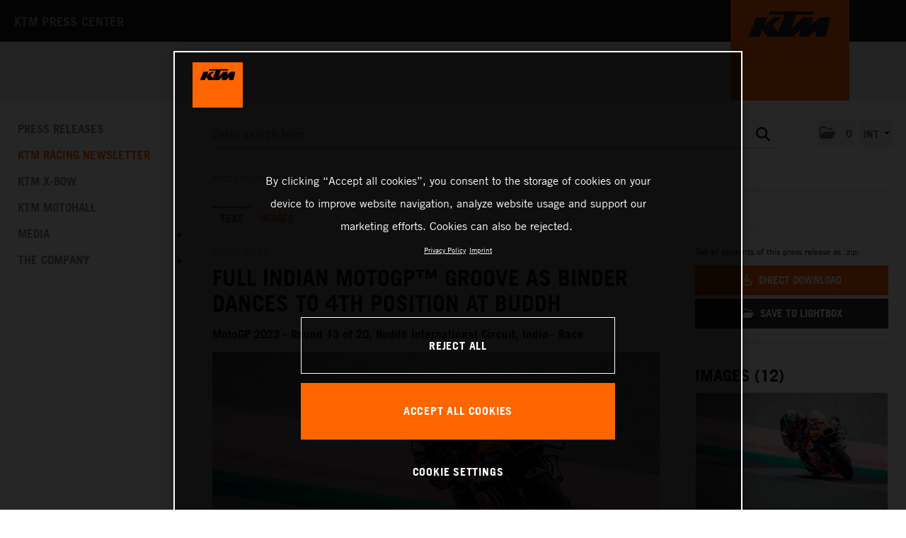

--- FILE ---
content_type: text/html; charset=utf-8
request_url: https://press.ktm.com/news-full-indian-motogp-groove-as-binder-dances-to-4th-position-at-buddh?id=185943&menueid=7311&l=international
body_size: 109125
content:

<!DOCTYPE html>
<html lang="en">
<!-- BEGIN HEAD -->
<head id="header1"><meta charset="utf-8" /><title>
	Full Indian MotoGP™ groove as Binder dances to - KTM Sportmotorcycle
</title><meta content="width=device-width, initial-scale=1.0" name="viewport" /><meta id="metaDescription" name="description" content="MotoGP 2023 - Round 13 of 20, Buddh International Circuit, India– Race. The first ever Indian Grand Prix will sit easily in the memory for Red Bull KTM Factory Racing and their growing legion of..." /><meta content="KTM Media Center" name="author" /><link id="canonicalLink" rel="canonical" href="https://press.ktm.com/news-full-indian-motogp-groove-as-binder-dances-to-4th-position-at-buddh?id=185943&amp;menueid=7311&amp;l=international" /><meta name="robots" content="all" /><meta property="og:type" content="website" /><meta id="ogSitename" property="og:site_name" content="KTM Sportmotorcycle" /><meta id="ogTitle" property="og:title" content="Full Indian MotoGP™ groove as Binder dances to 4th position - KTM Sportmotorcycle" /><meta id="ogURL" property="og:url" content="https://press.ktm.com/news-full-indian-motogp-groove-as-binder-dances-to-4th-position-at-buddh?id=185943&amp;menueid=7311&amp;l=international" /><meta id="ogDescription" property="og:description" content="MotoGP 2023 - Round 13 of 20, Buddh International Circuit, India– Race. The first ever Indian Grand Prix will sit easily in the memory for Red Bull KTM Factory Racing and their growing legion of..." /><meta id="ogImage" property="og:image" content="https://press.ktm.com/Content/768805/e8aa3712-18ca-4035-86ad-ecf182df4e9d/1200/2400/.jpg" /><meta id="ogImageWidth" property="og:image:width" content="1200" /><meta name="twitter:card" content="summary_large_image" /><meta id="twitterSite" name="twitter:site" content="@" /><meta id="twitterCreator" name="twitter:creator" content="@" /><link href="assets/bootstrap/css/bootstrap.min.css" rel="stylesheet" /><link href="assets/bootstrap/css/bootstrap-responsive.min.css" rel="stylesheet" /><link href="assets/font-awesome/css/all.min.css" rel="stylesheet" /><link href="assets/css/style.css?v=16" rel="stylesheet" /><link href="assets/css/style_default.css?v=3" rel="stylesheet" /><link href="assets/css/style_responsive.css?v=1" rel="stylesheet" /><link href="assets/css/style_client.css?v=12" rel="stylesheet" /><link href="assets/fancybox/source/jquery.fancybox.css?v=2.1.7" rel="stylesheet" /><link href="assets/uniform-4.3/css/default.css" rel="stylesheet" /><link rel="icon" type="image/x-icon" href="assets/img/favicon.ico" /><link rel="apple-touch-icon" href="assets/img/apple-touch-icon.png" /><link rel="apple-touch-icon" sizes="72x72" href="assets/img/apple-touch-icon-72x72.png" /><link rel="apple-touch-icon" sizes="114x114" href="assets/img/apple-touch-icon-114x114.png" /><link rel="apple-touch-icon" sizes="144x144" href="assets/img/apple-touch-icon-144x144.png" />

    <!-- OneTrust Cookie-Einwilligungshinweis – Anfang -->
        <script src="https://cdn.cookielaw.org/scripttemplates/otSDKStub.js" data-document-language="true" type="text/javascript" charset="UTF-8" data-domain-script="4ceffab1-4567-4a2f-afd8-13c433741ab5-test" ></script>
    <!-- OneTrust-Cookie-Einwilligungshinweis – Ende -->
	
</head>
<!-- END HEAD -->
<!-- BEGIN BODY -->
<body id="htmlbody" class="fixed-top en-int">

    <form method="post" action="./news-full-indian-motogp-groove-as-binder-dances-to-4th-position-at-buddh?id=185943&amp;menueid=7311&amp;l=international" id="mainform">
<div class="aspNetHidden">
<input type="hidden" name="__EVENTTARGET" id="__EVENTTARGET" value="" />
<input type="hidden" name="__EVENTARGUMENT" id="__EVENTARGUMENT" value="" />
<input type="hidden" name="__VIEWSTATE" id="__VIEWSTATE" value="5GGBuMpYBZpHlkpbCX5Jp00blD0bd9zICr8RrXZnaAN0/bj5A6TrsrfaGAuHjY23tTdYGW/Jz8c07ydJaf8SvAvW6VfQyILWohCKXWq+ExtZg2CkElaIfNDQGbwSjyQR7RytSVAEfEdQZyLEIuovy5HqUv84fpXxK6qPc8HcTlxt0OmRr5tBQHEwDOYrMUe5+ji3uGBmq/WzxeYsxBFlkCjjRF+slDWzUUlh+cIp5Nt4ZGHFVq/HYDGGzKZsxLR2yFbAjOv+l+n63jFNm00NSNpopI4+YSnhkHfvpB0iiYnnRNnIyW0gN5yfpbAcHjwIF6kKiiG0rPhRKk/ZbwW9ceLvoDMVQp57Nb6eQ6uFzSytYRqNp/y8zPcmpdPn/f+F1ar2ZMSigiTWHXYmIz7BKXGYdVHEWLzZV4X0qeZcVJcjh3DMptVh7dH2oWdnlrfC6CIFExe94jC73nwLxItJn/ICJN59vorpfR6++fNWyplXxCKkwvrrk5ChmekPG1H1xIJ4VMEq0AdRIl+uQ9tboQtkbYbaV5tEcpN0Rm+5kjxvZkWFzyMsr0XiPrw7E5eCKYLECGV2DgdbsYigVfkcrhEOuyFMFoCUfqCmI9l50+gZb+7hdK/IDwfrq+24ewlFCGGe6UHcTnZp8R92oCXbykp/TrfvIJYfBXip+k3dAf/DmmIcYWn7I9XUGtrl7AE4bevKxgxv/rkc0qLQMPbZFw7LsLJahOsF/CoWuEgFrAq3WQoEFHLt+xUOTe6bi7r8UHeakESl/hnoxOveaQ9yW8sskZ9mag1MVFQ/9tELBC/v/2GmA+Ei6kB9K6Tuw906Jdl3FFGxeoiKmLmxscMNNlTCX6zztxB2i9XaSdIBBVU4h3/5x/EAh6eD7jZVy36r7dmJbv/uNZnYSQCqX9DGoUW3/s8BCQwhvJ4Ss0O31U7+d99AYO1zLY244xop7VFMCZKZ51WMsj9c0cHqRYEX3Wet9CjHzXvCyLf0RyUiTOylkLXjeeVQY6bw+6lTI5ZfNYRdOhsDkZeN3nhtPacnyfddwiJu7dmiYhKDM4Q9t/QRcoPgtJdEbtROBrZ7AnqWU3FN2L6G3WJeMKsRfMPz78PBBAnjxeq+eT36ltrx2DjQYt1Z4Y6tBVJAI8eAtbKtiKSBioRab/BOmm09c2Ru3FmJQqwrfK09P+TLBTLcHypnWw9riZhhkE6kXA8woekABXCwPd498Vv1Es7SDa/2jhDtLCJE5i9gJr19/XwC8tm5D6krYxX8pOfnzDRL+/2ju5Y/+xAsBJs2jmEwILpLNbeZ8IUL3GF22VHHnx7rqshd7xlQuf6bKzgi3U7D7Vkc/juvgv+ggWkDOFSfFr6rR4fqShqER6LBJDnVlhl11JYvk5D54fy/c9tXBKBGy+cu3qIy4T9wYEm0FUWIkebKNILeMYnPkVNRqr1BBlIg7lePVhnyIT+CXSMZnBlpQP9HCGOHHAQTJP6W7H+o/Pwfzli/TDoEBdOJ6lUSxP91asi5C6m7nJGhjldDX3SZPKjVNH+NO3e2yTJBctW/ex1ePvhgNP4Fro5sjit6M/lq3cnb42tUk2WMFDJOEC7ISSMG6yYTCp6exwghF3Ku3H/mCjsLKA9yYdx2amZcNixzqUAA5rETEDXC7GmCmXTF2QsXe3OznRmZzs8vNLD/4WUvKuIl9sQuSo49ODqgRtRCd66nSXLD9N1sTHAzIeCse8xtzvMWAhmKzMW7qp4g/kSx6u8sX9DdZCfpCh7zcjMDoMRyK1uVzdZARIjZr3B0+0zaWQWkBRafAPA/O3BWRc0muCpkHf+KWL5sfjjqeYc5OuxUIq57YXao0wgEWfXuj13POFlz0aoGIAfp6G2hGNRFcYBZi+N5NUcAjjeb11dZuwgdrv0DvGup1ELxCtfzE2lVcvmLFAsbB0EslpFJ9/aDHDczE9Rr9tTHf1ZhPoIaHo0mBLE9AwJEpWBS6mPkvAlNOcHLmNaSlH+3iT5eE6H3C0tqncZlztqCBLiEJqQ6YHGATTphekQoWwDL4QzLIEng3xDutKoLJHZtcvqYDjQ3StmBh5p/BMd2kCu+Ik9MTAN2gnEx3W9CVWw9dVYA4Py8lW9ieitAhXWi6AOd5SUJTrCNvSgD74wlZHdBIDiloWFbMgSUVMVQYzTBPbkWL5fzojHui6ntYKg1MwAWL/aNhili4Ai+IOYYudphMF0d0dW5IpyK5FIW3SroI/GaS2IrrWlO4VCqFGtl95yavuzZzSankpVf+qXKImcz6YPck73Lm252ezf1yk0FNz9EeVbKYSn5nMMAQOeEPgH6xrmaSzNKisOG7PM/n/BQoAC5LQq6XWcBcof7J5kyyoyhE0E/tLD2Ue0ax+TRCHWkc470vS47SDLfmSy9pNICWqpdiKk27YDSRmZvoBEIMwn2zYWg4p78BIjbe3aEHSmzp60I0BQ9PsUaAMkFzjNGVf33yd3muQcTX+gnL671fIuejBp165GYMbLxWLjkT6ag77NzPUYEEd5m+zbNnbx/5INZDUVS+l/w3CEJiocygzuwvBOToS2qngDDoAa72sy8OsGHA6Hsd1NigOSSfRxnRSKqiq8pTKkHpSrQxCUse0/ptY15CiFoAinxPoN8NormOOHeAx48NZHO5+/[base64]/1mio2mcKe/77rmEN+RpK8OQJcrcHSmuB6ASQBUa13Ca5F2GliaZ7U9X/CbWCw+/qJMvHEd8EjUAG5J7NfnAOe1MuuwPemQOlbLDI1BNTIfufKCxNie35k1d/kaJ+arEGe8sBdiLHpO4+No/yyKdR5bcO+Urd78zBurgR2D7ODeURa5IT/3wyFjMDNwZjXCVRGsEsu04NIow6IAfqvdzluLY0kMWVjukSVTbk17tE221C3HxHht3Kp8mvJdzZujxRczcRtkC7EgJDEf27U/SB6rztTYVcrYaPP4qbD8S9HGxRRM2U5RukS/VWr/xOmfPBnOlsg5pU6ztpjsHJNyvwHqS/HJmOBkFcz/XfRBKfmVf1ynmg1wfV+B8/9UpyQQfaEMrMhfiP35lNoYYwhwtdwOae4VT1cKBmhuqubNNMGe4caz3p7mWKm0gJE3JtxsanOdqm9QDBqxEDCmkyrgmjKd71G1oqv+FLKVkkW5RV2h9XGAD/xeE4+LaNjhOeSO/[base64]/2dTcyz6b3hDRUXhVx9wMT3VKOD4I1q5sCTJ6vwpSqJB7GYf9AIvXAP4qnCeYa3uEA9SUkZ7RXEpxOQPOwqueqjvgyn2F0yZDrzp1NsO7dRGhV1nzXcZP4HxJe6CUTEBiGeH9EZo1mty/6BzhcQUOA4gFEL+M+sVU58922TM8REXBKqjyBcpWudyZzgVe4EX/XjF6u+JJgoeplYRTjJAtLEmg0jn7djk2PuUxgWEHvUPIrr1PxG9fUFgpnHEIgnRYYBOEftzxgr0Z7Qfs63UXeSCwcXsJ3asxays6myHlsEdzZXpGryqbx4gDdnmCnjuRUcIyFQpJElcfSY9BHQjhlyWiQWl3iZ1fjwcKErCoTvV1OF0JT86vdax/WkYe0K+7pmOqAcCbr7l4oxOX/3wzb+Ludjf56J2pjbcy6JRIUPAw6FxZqn6bKFG1b+vswSqXfhnh4UC5TRCUl6oXGRpWJc9CpCxc5k+I37kL1/wqBwuqpu9BWTyAgni/OILv4CkgGFV7kB0P2GsWee+ae4nvoqWeF6ZdWxJL4QX50Fq3no2KDC7WTAHr3sxmVZOQEMDeJfcvOX8p9UBZYIxqd1PcXTFB9wnkhkrizgCAgiRNLT16LhMErQtxQy3CiTuNZdAv4BvveyI/wDuBHQ6WKT4+N3xNJn6rfCSnQyJzyCPorXG9ffPyix0ExY9LPx8LL0Ziotxa6V0D9ysi8k3o30CIWspsvQCWBr7QRR21rkuzPfMhYTS2fYxRAJrZI9VatmWt36X7awlMF2ar07b/EqljlL3XGME0yRU5THkF67IMDu4Lc2IcAIRdqFBzwCfZwegewtaP63wuWqJ+epG67wEkndRyGFuorQIhoRuUs2KhSvETYvgiLQF5ayzLOAHwaHsIoREFCp7CIlD0jf5XjO1MDRsDXEFmwQxkhemFEKG4Hg34bPhaE+4OUsZ5vRaVONUFShaDG/8juon3kNIEUbb1sYvGsydVwi6mTC2ZPC+WouV22yl1E95ZNG/hinP8N/UR0Ol/6V9Rh4WXDSej0fDdvqISw4mRENvNeFaKan9N5QC4TFgkMWK66BdP1r4oJTSGPASWyKRuU4QNJV7T6Gc+huVpCV8OCYvHn7U9NTa/rMPZNl3E0ok2UkWPuqsfMx6dbs4A1p77Xd8Ff8yfmJ9jNOj/8YqllxyGbIotAdJNOlqyeESWEm6Yzfu7BsTlsg+YcWvhQ1XcbHDDUelCK/F1QItLXt4c5yt/3iKKPq9ZOZL1nYadu+Knn3QfMT4ZTQbamAfzMdaTQrtMcJDcckw/g+ZNezJY/R4wssVIcggISPO6H+GzChbfUhLv3PcQ/ndUYA54eQzJMkqMUYQu1FOTUcT679GDnuZ0RfG+fcg9hflGlZNCqWFH1bx83ThOpk+BUd9/2BXxKmiavjqLrf1JgUhlpyx1d5n935K19mmC6/oTo1Njn5eQJYKeX9yX28JPCQS/+f31a+MSuMIQX37ujmDbTGEgj7faOTbRLhmdtqcdC5VIBSDKaG3NxiFz7nThJ8CPA0T/x0WHw2sfraFEgoGTitioLNUVhJbwW30ZolSCQDjzEfJmbKFJF+hdII2qZ4rLXo0Q1/AFBS1Hfx+oHtTPE6893pYi+RyX6dOwIWOK3KiPIdb9K+U3QK/FWsCG+U/nJbShArFDPaMYdIt8TjaKY0by0sKf0b6jVkf/[base64]/nZ7lX6REmz/BK7uL728Z/KBONU26tNlAXQwAK3rwGgVGe2khJynszVvB5mGyBtNQ8lnqcpXpMYJ9nsdE6sgCVpKShtMOtP+WcReVH03ew+bhWq+COzOw5q0EFXCP5NYaAOGng3IeVzvBsJ/xZ+ehRmrNqLPIl/hiK4fVNSKu5K16mdvP/D5+ykludOBM8vtCpMi1uskSUQN9gpW1hDfOd1NaYOF+0gTgThMpm54af6OKFJ+2PsjnCpkCKFWYtfCO7gkirPWXqEvDGLgnDP8mEkVe37Fa/hm8KcgaNjvFp63E89BzP+jLQ2gv/HvmtM/5vb6wxVIAmszzVR8BMe3NP0hYpF9VylWVwfCljeu6n+2vgiLeRjkFsDqi2Y7mWMkXsSuwD6FKNk0hN7tbyUmVdQeIP1iShEUKHrBvhyix51zMimZbueu8blMD/f7jpztKWGy797T5R+ZUiqEQJni0N7iBrmPZSLZErH1DgPVlsVu177JVCnB2+DnPYRJGSy8XpTPVhVSlIEgqml/UluSIBjsj5uSjxHd83xXTlcnkin0bAXPIKwsA/IuUT8f2egjSH/J+8Y0BWDzzVjVzoRUGwngCdxxw/iBfRHy7DB0VMhcJSgWgr9XJ1SK+Q6mGSShxVQJg5QJZpVeqWtg7XqBD8Pwli0LtdjvfV6nS0WSyBanjsqPs4P8EIAxoz8bp5Wm2CBiMiZ58X41M695yFczEDOCHXt4XedqYXENTTHxduJwO/wSP43UXZeJR2CVj/Ew0epz8FNEhTyOVAf5+onUDqCXJ4WcNSZyDNX0SsXp9zNyJWSfBQ+8Eoe/WPuxSqzCw1ti7Pmww3l2RL+SCv/NKVZbtVpHmRcdEtPpsayvyWd5uQNmNq35cBW+Oty9Z7Y8eLhLv1CRqto6GOHYxYBaq1gJTNV6OimTPMRUCFIBxPL5dbFp1PpWrZa3Dd1k9UEd6p8f3IVg3/r4xanzOAzvnY8QLcLFELnc1auMaLEWmlXVU23ECyLMYThU/1RREKuuJQ4RsBbT6O/or2znzi+0Lvl/sTh49ZXdOHk0B+2c81kqHWZ365S5+ykIxn9hrKMkSgFFDWAtv2g9xA0D0P619D+lJ0fgSPgz1xLp8GWm7sRQDDy8O81SxOcUUc+lyAh613F8E0i0TviQG8qZjFubo1/RPS3YIh1gXpAsilx7n5V5poVs/1pJrgoiPs/2Q1OJ//YrWBb7yH5tAxwr7qapfBWjU2IoiVEekYQAOaxneJHZs2D3XBeycay5eDDwF8s2KEo8QasMAcx8AjcuJxQWc+SMbQo7ocyqBjdKSrwVPc/qHzlCh8TfIIUW+FeN9w03YLT8y+gu2s8nfvMWbZCnffHnjeuZl4F9NSEIgoeFuxXI3CIY1485XQotSelZkk0dg1bqbQOSlX0/e2o60MpEwdU34iGyvh2g+PGDzNgBZfGdqnkDW2utBI1nk7jEEeZPaIofAMkCfVld0jf/7SQtt6TQBA3mZKCcKwjzepgCwM/KUGGp1+hgvSqgZn+1hiO7NnPgJqlFUmbs4fdbxavsrtdKxj6ms3qzUUpttgPnFEFAHm+zV7vOs+TVF/XWh+R9Lq3TQoZqSuBVF0G6hTx9/U1U1Dp63LFRM1/[base64]/GWh8MmZDPyE8buCq0HHKvf14lfRCOWHMgaeOo8lBvgRCaBXqbJi4l56THLXaN+YnEOB69ikco9iEgQeInxLNyPuDUEoaVrK96Bue0Woh6Wb5F8O/tG0HijJ/Qqp170bsV5bSVAcEa+VFfv6jiTLhCF2bROApM/5hbCcD98vM1IXjrEu9xv4gArvMb2D9MhZMVIhxvjpexKGh3p8+kqXSlz8n8W7oSRFZoRZ0x9EN/XDnhojFnc4NIDSbV8kvlELIerKHKfTtoJif2XzoZVrM7ONJECHIFPyMOqIXw0wPs/FGFKdfQcm0pCaByHWbYKW1gw8jiyb8c71vHfIhjU91bY23ntWiQgmm9/[base64]/88o2uHtet+YXmip9oJuD8Po9s530kg7d1LDUP2VsTXO8ydJRZf+iK4CFRH7hV1XvMVyVDabuCCalfDs1tuGBau88Ll/fpVixILxV8/qaJgr0nlRlsaNKKU8gPxpNrOI6QGMCXs3jAmfcV9FxoxuppnYUqVv4E6xB/wqHXRtwIUaVyAwhPbkvZvROPHETV+Z8tqYhRDXUS4wafZoaQ+ws1WZEJAQaAHBSVuwkY6ErcfaKG+kbYtWg/u/ZlzdTpdhFXMKyrvZc68iiKivhIQeripihb+qi0W9jOYMqKYyFHkSoCdY4En+oGwOBWHxCCgYFR+Tkt3M2lFIO7uB8kFQK1NQO8php9DS24WYvsTdSt7R9eARjmEhfrFRSj1lIWCTCsf+c6+Yv03xy58GggcRf+ocjziNlGhiDb/zCiJrwwOGijQ/vorndUdILE91AsrgWMLDktxRhZytR82zFCgCoQqIWiyRWPJeJWdXY5I+XVs3niLC3VZGi1rtK7sVpQEBsvBhrbTd4WBfXCFN/rPfqDGP5EhRxy6G4FMrRExrq89jxnrA1aGo5NYhlvvny3lyl+U62Kqib1LSBhapvc6Uufr5TtcIwHGdX77kT2LMv/KbM33Vv8sB1KXuk7hkRc8E/9lKRn5HoH3YJIGhz32VeS580s6ouP+FmXmWqaydi5cq9ZMGFtXrezpXeZVzkEA2TRzfYyY0ltIormNtcRyj5nH2MKhPVqZuII277bFP/lsq3n2ff8DcJZZ1CgEyVxC/utCC3KKknLJtGdpKme/[base64]/ebmfhB6BgenXiaZ7S7qWgKFZngHyJQQDP8l81tGPxgTgX0o0V3TkldtLrizdxcaDPgzKAho+KAhXqh/JUCq9ykMQB7sV1SZdzd26ItbjmBilk/ISgSuP2EqzKjDZMYtr8W02DKhrYN4ojj7ecAqRoPbbXs0/Zr1NmRn7n98pILwsjMDEfDvlcA8god8e0EgXc8ushTtyCZfJvjl+/geE6j9GCfILDvb9Qtz9NluDPgLr9OqHBSlIRqv7vASD+4jSt+SO574BLti62DUcpNe6kxRCZMF6gWwvL0tCxAPdPQhxxW+yQw2r2dShFrUMuJFzhodcWU9fQZt8d+rwOiF/uL7Gz8jy+c9u4L7QPKU4gowiB17IGedweqKwRHEhLnVq4YFh6tZK351HFlc5R90V/u1jDnzX6XNK3v95XTalSk5gOurRtIYTJtTxw48KJmUGa+4NAO8ZuCigmuFBrWnnXKxF5XvLXM7KsD2/Hxl/Y6+d/G8OH/a2wVft8EoL5yxbGfB62pcQODda0IpAt6tCsLa/ZuIqSc4U9W9jNAWyk5+ANiX51927TPGFy9YLRJ8tXcqLSJ2SJZcqtwsHc7VTRZANLTjURYqMS0yDsIHHUNSz6FGIwKbBkBxU040gPQtuEQK0VqJP+dYnurI20P2BizqMKAJ4kiC1ulFEL90ON3N2Fi4YydBDF3rjFVvQfN9yYSzZlUv/AgkJDE4YHLFhDvwrkf54pqpXCb9eIoAB7kOJZ+wa9wrAmKKf+WcWEw+fMo3midnxZTz5q3Toz3rwTRWrRsMs7+5B3aHMDPUdp9E/Y8WBb8Oj2M8KIys7Fb5MadwEAoma0RCS+qsnO/Kib+H+h2Ym2lllpANPaTOtO0S0Fh2lHdgASUA2dhZkyYfJ6GeozsLb9PmXzr7nmd3AxaW9i4HRYVrCH6p6jZ1UjXDE+UfhF/uBp/ktSTdbNLXui0bmVtNjK0vfj9ZiBUqaCilyLrvo7TPiEM6xrbHtxOF2J1dSXLcbT4vgiH2yOFhB0xgjRbXDFDHO5YnMXlixbb4/TtpgvLY3TuUisJSr0Plh3GmBJU8Sy4PiMQzx4Oi7xm+qgWWpTQjF/+MBoVzs8cZK23CKvPco0gK+cqWcgF8/nLPXhrsvkCUWaPgscBIKFkewy8Naf13kYPKR/tFJ29oACJRGCENp+jYQyQue7HXYu0S/+FupOxkETV/pWhJ/getaOIj9Oylo7185PSlxQ3A7E9hUWxtpDNb5gEoEkzBlY6ppuibbqi3lu2pIWHTyzU7EIHrRf8bSbjZ+zjiMwh2+jMQkPOVQ3QmVaDPsrS61OEXh9CO2f6HwSEiGoUGrr2+iM1xmf8FzikmSHP9+qi/hUuWV5L6Hcqv5xthUdJi9Kp0lpO+ApmMdT0s4YXI46DgpY0FRUUazYq6/qAfwgGctYuTliX9QMbHgumOv8ZQhp+xGh2qSX9jB7bKH49Ds79dVKvOlfGUK0CUFhRgFqdlG7UfCx6DQCcYQ3+pFXqoub+0vVC9Lmwdshsn9udcBtbIpYmOmff4Kjb1icjF5/nNickcq89yy69/MoeISv/DSPcMZBnUWwPUp7fWpI9YCOubzYNv6dtOe8dbvrVbLd1RAb99rMKYPDT/ZB4hfxTyAWWN5vYcTu6IGjNnzar1jcnrXyvTdAYVYIpZiaNhokyka/OPiKJcFE/F1o1OPtYen0fyCBQXXb9QX6Q7aBdWZ943CMDmRd736y/viTLDR+6wKmZKhrzXQ20Ptj1fuFrgiQBKqRJ/eFZ9kPkZ2XupidKSmULbsL+8I3Ss4HwP/J5S2W1++fcn3DJwHbu5L8Pvpti7HHNW4VtI/TL6TcPB2dvzStJTsCNryZIlP8JRGBmHeSvPwD2W8skbR59YByINb/QODU2mBxnhW0LFn7JFb0o5T9Whx5gmBX+5oexsJTQsX28uN6Mt5sPBEwdFIeMAp2C/gn+dMBi03p3wrktzRd7N3ftBqn0kiFZe32+RpR8MkbGt3toqARPMWrWzLA29FR5+zEF7VvEZwprEsbbgp8X1XkH+JFF/Jd8uNCeCLOOADNIEbWPg8iUjOFgb0fRhlgkA7iydU98ik9Hgyjt9bLmHFSulxIA1+Zm39Z0fVNBkA+/Cu6iI/GYkwR1jgSvyFo+qbo5GvkL5nIzupAx7aR8glSTajzTkV98+/DSLLuK4xBaLkb/Uzal5aDd2wD5mehQLWeO1pIHnXzfx2W2F1M8kQrpoQrNYsWUbGMUb3jnC7PnrEjuGopmyLJBYramwJvblZcC7iqdKMK8a7liO6uBjF8JrrYlbhiU0Ul1NpieLOu15hNs9n5WKBEA8Oc00U3Hvmcal4nE4e6j26jWBF/EB9rU/MsBDP5bM8KnW6oYWeq+odRourzLvZnaywycr3C/f+sCVjw2ivYDGYNbLDg/KUMS9jd0M2UPtHaD4lp9fhYyZXZbwmUOQiq4W5iACZsaE6zb7aVnHnubdsGrvNGo9QTuP0uZjMuXhwZBUgwIDRPh9rnSjueROqwdCn6YUm2HIQS6jVQQ8lbACHydKQJS+b6RPghIZUgUhVNJUQSl4L+VJTcrbZ8Wqw/o1FpxOoFtfII3MUz7LjimI3QWucQhoVI9TXMrd1FpfIMDH6fNFt0+srq6TzPCKqiafmt/Y/vDnMxum/ty3ZeBxNiTx5+DR8V/KHqKG6JKRGQKaSvu+1ztU63H92riGEpnZmDxdy+Z6UHQhDgFIuGJZfcFb4qOd8BfmHcpI12WqrWygDMz6qna++xDTNpE0X90RM8NyANqqKHaRqIES2Fk6lEhUvYH+R4wjUPnvgMHAMGi0XuppdWwj2S3z6xTzI7U2zUTMTK9C++molJoUGDcjmZzmsbE2KIfKjk/2NorzOeDMHIKau3A/hcoEu17vhMDLwYIhotk/DwOiliuxro0OATRi4Ymn66mBu6zDx9uSF3sjfz7X3PumEOHmJsNSwwgYJldnSHT7nSi2IkNLkeRyBOqHa8iDt099r5K5sdUKRC4EmIfZvxSXkC25E2egcFAomXCeWWiLB90SLRLcYBgy/gf/3SC6yjwIxdFK0ofSO4h5wAVrP095sTtvQuVX+7vqxx3VAMdrYaTi7RROXD7ukewAwDHdFo3WCAVU9aRK60kqf9r6gL/vrkjyDQ7JblSbvPXr4th9dn33mLq5YaG7XJA2y+KTi2Gfn+lxZ8WU9IROAMOxVw4EhQ5hm1mffhIqU67Zqmnk3ko+0L52OGX0JQWgtJCiPSqdXfsScridGggOMAlN/EUSp98Tg5ZwlZI5YOVye/mx0B9kApNHbGWX1pX601aKwVezFQK6CFjMBuMZoyQyMLUXAZwQBHdVZabk1wMEn9Ik6s/[base64]/U8xI45o2kD036T+VO81zx5WzfUmk5UsI8kOQHtOXJrsJhQAeml2jSmf83T3nwEn8gROu+el9q5RgjaeNjsSW667uCQ7d/k4Fm8oFYmGGwuLcYgux3ZD83Gn4KJXlyu/SCMYlfWlQFKWdVSSz/Pitd41pa/4S/uxcbT5Gwei1GIoiBmHd+fOW25FT+6lEHT2FhdS+NFjK/Y49QI7RxWJb4/93A6ce3nTn3IpMG/BJF3F0uXqe1pgH3dokCguWJ2JjS4TdH7LxodWTbyOD7r96R7B5tiopa4Y77CogYHhrtRB+GaVvf7Iou7Su2GoA1d1MgZjFsAyBDSXKOhvqsyQ9Nat58qC7jsEE20kL5X6jtbuv8yjRzQ0SJAhqjRHuCmx5YlCg0woXQf1+V/EycrHVqfYUGGN/KFIdBk1M/QXCxlnYjMGp+7PePb5bYJ6+F/fu8KHi3UNtUm5zzjPxzJfucxzE/[base64]/1Iy6UqnJA9PRHmvSustINQbRGBwUbA/JZGzfg0jgP1IDH4yWWXkyc7WTI6neaDtlaj01GpjmE5/0XiTG6Y9KZwpO2oPDtOru3E8QHBp7/nmjRucVNGlHpsp+RCi2I9RdfsJuojFftgIJtAQc0kdmwCsiI6RU8Cv1z9CHd6fd1cdlqv1JbmE6tEuT8e/yRU8HQzEi/CzXAEiC8tRdaounnB+DdNw5mEaTVJ3W06c2EBjUIj1z9wGjmiL8TtdlVuwI1KED0Iyf4n7jORkPkFfA0agpbFMLsoAqiGkUI3R71d++9HxPb0+Qend4mxiPqAKAH+wDThqx1n1dtBckYA/6phLv9BXPTaMAyP60b7emi/zIOjq/x7Gjz7TnV9CceFkY0Cnu/f8tjAdyLGgJxdACb8WPwFFtE6xpOww47zjCCqHj3rNt0ACGQYo3Jz0Oz9SPQWLIX/K/qE54Q795tHWWh3yopVtIhjEz0CGDcg0T7F5ewaEGSHoxnhB356RAqlUHKT8Op2ahT9gbvAnYs/PMhBZN5BqWoiWVkW2d1fZSk+XbtzxZzsQM4HUcD42yaE+hTNWeByFhrglcJVe4lNQuhj0witdkwg5C7MiruFmL1MxwQqB+2DgvFGilZNdTkV+PQIX4SZGTScRXDmNFUalwGUbOy53XhNwUnoOmnQPbHe17mxakFJn1X80zc/[base64]/i3UZtazzixEX5CTG3AEgBEt9uXnD2cPI7RdPLn7nrCGR/8QEsm6itm02zQ7KzEBiX2xV8ecmlg/QYFLaAATJLFC0mQQu3FaIeZr17dqrQRcsaZeMvwC4SrKp/AEqXY6HYb7lBDlPuzhF/o5cWjKME0gRgLEJzCKaLC5RKkVBE+fp1dIPCivjJ+4Pcat8mVKZZP9UevX8ucbBqj9EMvp9cuRvOzo197st7V+CrAExESwsJ73Wfxcp823b5VL3GkboPtD2DyWQGn7Ssxav9d+slqywmgt3+qZ6DoDq6oeIGYsDLA3YLFDs/yX5iHy8EpY7wtocxTZEFIP93YIQdqiXu0nV84JAbNkV0mnwFy5oWNh5ijYtfnXdfxenNl3hduGkoqqZcfm9wBlUmim0gnNX3GOqJOaBs1TK/T8ipZKmFnaUJX685ESgINsoTYp1Sor/+UnJHco7EiUptnbGwxd/[base64]/YN46/Dc3SqaWFYvTwDGfVfQSTQBzmuZ28G1odLGJTfD28Pkukl8cHkWbpuLi4sgQyxNFyCmRKt3uQnLy64ddyoLcpMHMMIu8HA2hsTleFUUkaZ0EBiFJB/fYFY0QQAU/z4XsjGFFAG9rgRslYaGa8QedJdV7/UaHeW+7mxiVpfw9TH1YQlWrGD4z5P7Gqydxn6TBSxI3qaOIIeZCKHuspg1FF8dzgbUaG0HwTgB0H5+vE/bbm5THkQxWzrufQ6TbQqxEyppu0uHQ3DR1vWaTzP/wP4UDeRegan1UQklPhnphFI+dCyhzCkUoBudEQngCLNmYqYXZOAtiRoYwZNoA7fw30SjHa9FokRwAWN0iHrE/cEjnwDSFHNIJQtASNr3pm4BzdLjlExhsR1gu7mE3aDKKWxskt5qGtQKOgdZWtIwowbkgQlvTBw7HZqJJPIbSfh2aaretPBwtaM3tcZeE8PD4wzK3TMhXANBw7oM06V1kBZp8a+BZGT4P6Vc9+U/BziOFeQeCsFOSS/vE9NRAiLKros0bEqETYtvXXY5GknSPqtMSTtsGt2WY9P983ihBM74d2rZ6LdJXPtVqCCeC+cA+VsrDxpoBr/u62h/[base64]/s5aROM92daNoTwSmqQw+pWDBj7extNmobaTxWNULhyJOqPJyT/MYCfybqpK9AyU9GMvpQprYg42owjVS/8T3ZF4Qy3uBe/52CZYAHQYH/l5/HjQJjzOFDAtI78LUVtTpyiANiX4OnE/z1xtWV5D5Vszev+53ujc/FeVsVQWnzZ8TZLyhsF8EQkShlDy8a9or6UbAHKrGpRWD54G5c1Mn4MTwajRFghugwy66tHu31E/zaUraRKbL1B2xbw6bHbDZAD4sDHkAYFvYG1S3LLAawjSa6MJiT3+XEbLOWIaHVskJJBoAg9XUmZDubCh8nF89Ud8iOE/PRy246ibvYNkkzXZwgLPKVUPG/itV8628wpd+o+Re6w0WABldE6kbn05z9Xq85S4Wrm8EijLdsB15OJMu9k+ej/ZLKZsEirnEA3W13aKvzha4JQJ7AkCi8YjIIBYmrHiFeJrPa+ODtaf+HUfxTjiipraPQ5M802DKVJ2avTnk3EIKBADbncRoKjNOv4xIL30dzcAfWQLD5XJiQDVdBjR/YOpO3KKojK4bHVznDS3xUv0Ni6owQD0y72w9oFqVc7oEvAVoJXCVImbe59fbjLSjKk0yXC00W3IbQLZg8NBTWJuNUgzTWUCWvAifvMYzit3myRQraCKPs8N1JTLrIv8pRG0/ZUN3DiAlY34kZabtFvoo32UH8K6q27NeGIhiq6XmlW4prJScg1FT1atzo7kTqszNCGxRiLqFFgZJWCY6tNQ0GaeYRhNSEF1wl6VServvgZcCzmPSfjaacoqOYMwKrlXYuVdNKL491+AG5IgoPVmjcriRCnoHvZkSjEpoSsBB/GonpAY6Yfdn6Iz+VLjUSsmbTCw7TdBwoxaCroCdDUdGb/PmGcSDbSCQuK4sgT0H3jUkPr4FIviO3jcNHwhNWDXqBaUs9CohkuO35Ocj3cQ5kEjv4Vhiqe4YI3MS4SGsFBdOzssl5A5Ztt0pwEfpA1tFb2EzygCKfChk1BLQeGip6F875U9upYwjAUeI6nENwScW1bIPiOM4mog8ctkPbBThJB/OVXwP0AdQBUQ07GQqfHBBT9v4lcEKhOVMTUefT67cFL+QxwHhVoA9h1z5O4xUNQ+nXGrcBv6pR1FyJ+ndAmmll46x/cFTQ5xT/7C2dsJfLJ2RAw8sa/FP7UvoCO4GdSWFYIQpeh1PDzccBi7HObCNB/xUAKo5nz2+o4FMP35NlNA9BH8AZ3awYKj+9Bxt6S7s/if5XEYZAPySOaIZjt5ioyRxenPym7zT61sEdMHrHniOm1Q+MjqXSEzAXnhFVpePWqGsZhivrL8l6YsC2sADT3U9N8vOOdlHTTOPL8Yd/qcMJA25SLbVZCgKf/Ziomcv46DvjtYxQVBVgSjubAe6aKdgAZoh28xSfGPGJBr+d0yEqd472l/JsiiBq1Vhov930Afr4MSXMBYSX7HA2gFRTHjbgxN/mB9R1+wPqAW9EACsXUWwc8LN7eARbm31LXYl/kEBFOwg0dx7ZTcB/NMra5X6CwYkHxuhEMNTX9aJy50EPDCP5B9gFV+NKS6++GjHTxsJQFVLsRyVNV64635zb6GNtgv2pvgLer/c3dgBE8fcRpqqn5IpDWW7fjQ9eyJYpAuW7XWC3odBanVuzuMPs76+jPiF4AQ/XboVKdv/bN7+96wrX62uUE7+frxM2ULnxb6knL2awlqOId5diMD2vpFl3kx4MRTWLmf9WQa6JrdMNnQ4a+B0mGLY2VdRHQnotlkVeXdNKrzGJB53Mt2qO7VJh8vxOX32YMdjPwFmz6jsCIkILr5CqNuan/[base64]/pRT1lUcv/PnT/NSwHCHbtlcanzTrjGfe/ySzujT/[base64]/UwlM2FaIaBpXWy9S7NPvWo/mLQ3kO/ilFW4LHnJVZ/Oqv90ebrg/ioiq7UXFDvLM1Y6miUilGu163YJcYaLsdzaJkYHYyIvkKPoXqYRqICO+8m+Pw8T0KegUqKs4xRoWm6eEQlp5R4fVtCKS3UC7pkqdWKo9LIUnFASZQZvEAYaEe71+ukqFfxuPyJHH7+y6fLsuf9ru5PCpz0GQpXprtK8iC7ah8KEI9V0vm1XJn1aS3d+J2jYxM/yErCsUUqyh0UrT2GYN/1hbYidIyTrP9K0c2e4vlVDgVAPITkFbnBC8TuECamLdcofcL8M4u88QkClYShlaOEHKqjm8DqR988rfa8xtv8GVFOlap//jWP0HkkCVDawYNiXSW+w1GKiD4UwcXklp5rpABs30qZ3L9pWEedqamcYnGYBKZPJ8EgK+QnyRAsNTvzpxtMmFRkemQYfiTyNuyCShy3E07uHFpLKtqWYH2RiSlF/G4nYzYi/6OixddSvXPuModA5v02tMHSaGX23d3p55/SE6Cazn9yeN5x+glZKFkiwjKdBRjx/f968ujKXKtcBOCZE+VC/bWiEaUEbbksLuZb8jm9Q7tzknyG2XKjOG09kcilqkMqa4tlVM2wvAfoJhRlZebS8AuoAgQ0UWoAlnu6rQ3F+4BQ5pJWqW9BE+8dSufFaKHo0yMS5Y7hTeWD2kpcmxtkDqUVLvnS9MEo01+V90RvIU+sLfbO8wM/9jAmvIkeKhiYFNvutAqcKgmtH4blsr68gQhiut++DFGycbOuH2RvHmmXYMo7vGeUIWGhmc/4WcUEcPLU1Yvhz3/zTv6klmAY7DJvLuLl3B0S+IZDx4n0oHP0b/YjsskR9SPZRcZXYte5mA70e/qg7in/+1B54pNP2qBBEO/AGXFoOFQHraIDY5Xkk7TKF6YIUBEcxbae8LBf5Y/i1qxc76WMfBU7JHDQqO0SyKj/Cc9HtyEmCxzJ+ElCuodey/Z1/MaIKHX/ouMzS+wSOP9yY2A2chQP7spi010I8JIFr+AzgUB1GqL1YHlHb+wu4o6wGYUGXnpjJGNMrwuqelkgFTDUXEszvH0cjAy8iMKyQRh7m28o1X64lGNBuCzYCUM5aZhKjh5amBeL+euKMtjEP7L8TeCyEg/znQJ+obWjhHb8LRNyWyL7FAn7Mk/6draOm1u/4yxlcMhH7e4lki4b8513HHclhh9dVoo7xLbrad7wLLVguopV+VOaqZO/gMRTMo2KilMl/vPofRMi0vV0nllujoII5ldsIE05jFqbQ68KTCIp6X97Ot+lkluzzicaaRVAXH/BSYyDbqCswO8tQ79AuzDwK5MfeGpU2NmP+oXXFILar3NeGPscA+cJ2Tw0YwveHhV5Z/cgcTrtHntc+L2FZkr1w2y/MiXUbO3TwJ6hxB5dEwcWDnnTmL9dVKcuL6zqtSs7udy2QPdaRvbP8Xd55AeCTIp0WSnfxLIBgDfkMMTrp3dZl8thv1e/aPe5mGmAwJoa/HdKVOL+8y07rC/w7K+SXmhBgSueZvDroDK94UwtsRN7VZYKpyJfynMjFA2mvQMEbT92DNiqfYAjxNuZ3nfdspp3gQBjhzXZKVF41fhozAXPpQDu8kb8tXVucg9oqENc2v5Y4HdtbP+eHn1ZBDtknqPOm0xJtTw+RIc/PWtqC1cWaUbvE35ZUg+haR6uz/CGaA9+Z+IGdG9tNEMmoofpI+OGR6OMhq4KBD13Uagc3cVUZUTs9LxO9bMlHl+EvuUKQbnhMgZnnAYiluitzEW01RYw5whrj0mQU1aSjB6mBktQKwwSG/4SQn0kOCjMSuhppUkTziV3OcjmV9DopRP14IuB5ENjmbuqrX74dcyQ42udwLVmgUob98Z1MHina+PE8U9mQlWHFBU+Vdq3osnytgk1RTUW9wuzMhIZlR4l/GIH8vchthIxZYZEyLQ6TOvIEDjF+mSDc/eSYdTrAJ0OVetZvoy7R1OmfptBHNMYi0BdfJWYBPSvPXyfL2/vyguD1uTVy5e7me0svBU3KaMNodskbpeZorO9C7/hKtgGhX2hcnSQ/8STKS2+CDpDbmWXLnExnHF1j5ZmpJpzh82P5R/ASdz7lfplcWbf9mT3bLo9bDeO3XQNRMJ3GAk15b9p/NJTvPa+RCU742tXko8WvibXwo8DyKwsJ6Asc7lW4MgSuIk0P1LJcH+l50cGaA5SCmuK4k+n8Y4oCaBTQyMu1PKDLYL2+cKq/e6sM51HK9VL9bFlvEICyTv6SXjdb8kGRoGsVxOtF1YSmWPaYMniHYV6/vDzlV/AWZHFiLdiEavga9HmQIXmOVVgMqUMRhcsM8fY1rJVmINdICwrU488sfGrQZ/CfcC2OcdAt0CZcJ/+/RnU7F+HhDSHoP3SuQ2NjauDFdtpmJTUy9EIamJdP+AuaRiOYJLQklJ2Wxy/LKr7kmyiFENonqmF7bFneVhQ66wAgDFVLWyJ9Hx3LGP19aMk1lwi5RK0MLGpCFo6QMFxzve/04fye/gaWubQgUH1FBGYibB9OzmmuCLQuYDnLtLcHnflqTvvsoI2T5GJRU5GPXe0M4iFSSlWqLNOrjDDuGZ7KAD++svO2mSbNCtK/D1zvszpTnMWyafXX3/0DED/[base64]/3q/VbvEwXeqfrVwoT60nWeNYa2k1/4siJ9555EDzko4ZlFdjJE5UHyFQLKsyxSEZGd9mVRpj9gCT5D2elkfSMPWsbIfmELMW9H3PsAGWGe6o6oAbF71PB0FiWzZmG5UXYmpmf8q9DLz/PY8N3SkqcNClLbQxmiQX8GbRAgM5Gqr76mI3V/[base64]/5gnGOgUqSWLF+THwOZcWt2cUZJ79ICNbLF3SizP0EJux71WBM6bcXrjIeYBHexFaOnkvfzjf7fIfgSp8WNL/BbSvD4pOEZdut176YD2Ctjq+zCjJDiDyizSnF08XrMo1mx8Tod4gYf79NFjbmSLiB/mtgMfQj+bTL48zEZRyLktZQgowZQkrhj70/RlfchPdhMv6bBR4r+iprTgyhJjbj/kVrCVSq6wMMLm8JNzcAZND1CqRwFWuWrfCboJSWUGvDSn+mOg9MnpgE0QiM9DbziA9cDFO5h+jrXCjbZ+HL15KaATeifCGsXBYeqXMfW6VNZjgEHn9uFUz3G0/j3EWXGz78v+d6xqbACIrAICQ0Q50mOzi2XkHfcz55/HP2hjb/on5phx92MQ14SlJ4fUAsw475izm2+QUXFElK1BW9uFcuFqtoNPzcif/+EbqRNC51tU5NO+VkR+8e+E+locV8ZNWNJ9/rIpS4/3my9nbC5Q08qLIesIyQwyMEqDzzdP25Irt/28ZoFPLAPpVnYPtXy3POlU1aZacIfFOoCgHuDgnCm7K0rIuXvpZCGIamwe0x8XtleaxzbvybXqVer82GsPFqvSxUZFUe+wP1MAViFpfWfo9DXOZbCapR1A7eqaypaYPwlucsCyPxSY2YWcNTu5M+tB5u2e3+0WXrjmbx/M3gQQ7tX6JvwshsDDZTTQznFLW8zL6S0+gSwxrbdEuyfBVieU9xM5vt/ZQpnKvZogfS0OXrJ1tP2rCf6idgPQSHCGYLAQdbXm2ieW2gzLBplHFoDDQIipOd+HTwlDXoIxH0j5iFZADXT6wKCQ/FDHIJGs0yuGY5LvfHWkFXfzSFN09d/WRl+ZCAtwAtXVU5/9A+Pxi8iqM7SocRtToI5lM/2URNhZU483Z2uwSYDFfZk4bR6bAvfr8KlBeteMd0kxH4+zL9y/NS7I/A2yuPeEVt+WUXs7YfBAWUzLsDZ71mJGIlcDue4MJDR8kLLHvsHmRaefSpACF+Yco5IPT+mox65bg4+JGoqS0MkUDnn9Y4z1FEuMuxwPBuRZqx8fPDn32ciWSHbAf275MmgR1rNo9a2AS8H57Xg75WXkrbB6U1jJ4OSJS9OaqB4vO/3FNTmeVM2rH3BX/iBtifSbtckrtfXnvXSAxHuJFQZGJBGKprtM2dDnuJGRCLiwDcqI5KWCWLfzJE6OJCFBEXb8seZ9HrzLrZGThTKhUiwkhU6B5UxHjj51Hok6b5KosSRLDYAs/M5RaHzOsdwPCewAtUN/e7qVlWIjqTZI24qpQ7g+F5XOKOKbA7/g+jAuLD+aCFgkTlAZcUGku0Rhsm6sMU/ga/dZwFFxbh3edDJ28XmYaP42KKgRhIW/stX/VqQfkB1n0QAFOWOwtLUb8w9OPuOzMovI3FJPhcGa7S/4kiDLlS8UYQMfMzDBrohiVf2iE46fpAPe8DgKw1lBumJCOeVq410QmdF2fQQjy6bwr3wbJpwe5wpgWHHpKuOS2WMRhC05DXUz5f341hgG9bk/SbmV4iiAvuxJKOfS6jn0/Ldqn/lCHzEmC0BNF6rWqqYDUq21KLv0zYR3AsqcRN4XAvKJrdM9Z/5D7EuyeEF4NPhfkCTdijwxBpfuabwwscnMVNyznVUII+wxMpGqZovmfWZESc9RVCLJ7IWMKHjK2e1rQrr2aWAtWOttuD2JDtLBcojGZG3bxyts7fP7aYjY9pk8cxuwnwfOxh60qm3KJs1mriGv7uaEQxW/t7dhwXxRUgZ3sV/5KdKRBVugKDF5fTkFJSzGvm9cQrucHpfokgIu+Vl/VAbJuD98v0ps+oN9QDSCLFfq4CCBeEkAljsiBRNhNqq+TlQsdL/6D6iUBoxdWRM052GF2As3RzR63rxrDNLGQlQI2b0NnFYFmoJk7pbXubUckL3tVakAUGEeWrOrNGwt/fQ6kdZKnhQ2Llo+x0ZeN4NOTklshX4EGVgo5ptjZgls7/KkBeaDJi3nsXNNJBsmTQLOwtBKV9J+zYSO8SVOEii7gQ/xmw2AhkqkRj+la8nw/7M2E5mnIsrpHpWrGVTlJ6w7ziyZw5iaOFefCFtd9LuqCHAPSxyGSTfAlcgNO4Z5524qySlUc+SO9QbAiX/DWxLlfAiN8Tc2snp+MolHtHwbnZ1BbHtVUJvl3tg05WIzDt0BeJqAD0ASpqvEXmfGiAUhhbwNeLPO7uCqeZMQDIi7M+44Jtb/d8pKNeIJQreNC4Ts1t+oe2ArLujOWBERMQlbrfcwh58xnGTqVyaVC71n3TX0pA9oRwujgzJ3ux/HTuKYrbBZpbITIoX0wsnATsyuBMyqIzgk6cS0xmo5m9NivHK+dIHcmsK7WJLmvpM4PppP5fhRNDfSLphwb01GDVpB9zzZhDFsUB/qzGHIEZTkuFrAmtO3o5nOqpZzgMfhrafeMVCH/QJiQzAT6c56f+BYqYWe/uODiCNVjPwAOZiwmGIRyfqHxLaTuhqfywrS03wSlFtPtMGypRFcDJ7Jfh2K2slkfFE/CHA27n97RSMcqggPlihby4R5cuVNjOaURqfPRlDZc0zvF41qfHj6gs6KtUdv0wTgK67eEFStoNV/RTXjVwoChLxGEqh+tGiztKMDZEUK23bcOsB88gQnEXBgMGOQ+qeW8aGoivo661KVg9Np/f5kFPfzQs5MPwU631+ErJ+Bqhvyk7x2VI4VDkyfRRMTve6Hsqif+59l/M0peX3gRiHphX7y9HRJYpb9T6ktiNctpcIvGrmi1Vk4ONrKHJyrl7Zcxbc2aAB1WS31Wch9+lrhK5FnTdmZIXghvhGalGUVTHGABgQwWl0R2cVEM4YEqvMRrnRllXg7snW7C4twB9q7YZ/OlL5FZxyzihbrzBXzysz4M+8yrNZDXKFvH7bg5jt0lad0eLC/2RQPLaVnqrJSzXpEzOnq/+jtZFkkZ3qczX+kBuv81r+FYfsZbJr6MPdenu2uB9oRbm05pQT3kt1DbMZAiAVUONGaKl1hnCTiaXgfyHH9lAeWqql2a2o9YrADw9gz9vuj6YY+piekmYXBICWt45RNjbw0Uz7j9O3vmSU7hgw97J5rcgq8Zm7N9hFvzSIIS3WPJ4JMFuddLT0tffcPGK/jFzlQmxFxBAEOPCfqwmWWU8VcFA6A4u2J9k84yjzXfKNpne7i2u841dk+kDagSpwhDeGchSXT2A3K6PIdZ4AIMJY3eojfPKX1QefjFWp9QdapruCuHqpaATObXEiUF+iDJqJWdAxQxbdDDQfzQ3p+50w7gr0pmpVK+BJBUsuEEzhFOZsVC9ZsMJWK/3nTBzfIljaQeK6V0IjV+6EJkiF5xDX7sTnA7pW+Obwa+aGza+5+f8bof/[base64]/ML4f52qg5o57EIfpIxw+Bb6LHdjHWU6Yf3NcLXgVdADvNDnxhMVbP9vaRkzVhLAFFMGyWSDUnH4iQ/CKxyoZdl+FDWjEZ4GVAafaldxx/MNKq97g+T4ppO/K1xyQsGmfjTepgRkFyKocMBT7d/BRUd2V+pk8nfM6sqw6aY/9A2VKYdhUsi5YgtSRYYaisuHoNJDZw0hJkrwB8nVD+r5ck6wNsxfIDjRXfF1nyzJHEMpC+5nsLSWAnEkvsNzXOUZyjV8v/JPSuFac8N+j4ulXNEEwl0YJMesIji4lJaYP1o60yf77n2f3hGPiPeeYHiver5hzi02JQvunpJoyTG7S6TuZ+NVqnh0ir+2WKpAM5QWH1DF+WY0DyUjySbehRLOVM/Y72s/zd5GGVajqoTxXVErTM+MsXomQVFlppVWFQN9vF8aDciTYRIodsGb6jAvz6i5UbzAVcNSXw/44/[base64]/oa12CAZb73EtJmdk+kXCjlpfH7HXWG3UTTdIXQux8MeXm/l/QsaVDo/Wg2i6nbr64QV4nHw5zfW4uVDTxEu+mR/dl3aLqpBXrB2j0wptxaLOBzdEoDr0daGtYyAE+EOuDDGFDZlhF+AHnr2Ajpn4awWWzSjIVXzb/MgEQ43JcRdy0aJtVN+lqnNN8qXWQvIzLBBuWhgY4KmtJFigoevtgPQ/rr6j5OOhzbQ+fJmtOxVB9KASbU5VCZ/EGd+hiVk9y/2b3HOLUxsY0OmCEnqsQBByX6oPcNdvEWANvWz4TvtppfmVc3eI30BvfGgumyYgALeeBfkGaMfqMBZIuaMY2GyiWfsqL9grwxjNE3DKwbOVWWxKmbgXMULw6fqEQT+eM1Hc3WVkSxJ65u0SRfMmKIjBhjPHfkDKqB+lF/TmogUde/[base64]/3IWghWieM+3rRIjGDX6garmlm+TRVGUklRqLEEWrVhPByrninqHcxN0+vqEH8Lj5PzrVLwG6zc7pPvtONhgRqpvPGKldGKO1bxhd0uz9E8fRJETRb3hTJ28So2tOuJqjLM0lbZK6yF8DpyqLzzkbFqtHC/se/iewf9csI6EFQjL+sQvYoBr1S1719vvuMhMxa64V9+6ifX3UX1B0r1aJJ30gRnFLgZ6lMWSppPhndec8gQjAHdguUf7KcpsOubgeFBFqhvXWzfxIu7LtAPQ43ZcebSWg7pFtvwQ3S4bPjo16vAhl3x6A96Ql+NuDV1fvMDH+7Di5ON05DZSP++PS5J1G7OJkaiq8r/P1CVphIivbi28+gxuPAlNR9wDUxqQ3ca33/rHA7cu2yjrSZ57CybRtQ8nWg5VCLVJYpBRZ7nMXMf+KLbDGCOf9xMzQrixVIIcPLW/GxqpMBOw4T/vSUaZimrF3rWyIsHRtt3xvITNiNK1HdPJK0vchBHeqfdZfyLB8bTHUsZBtSys6/vOHTM+y/cagdAzryf9YGPqSiZaf3oTv5oqnpQ852F1hyysR0J4tYjqSzTVIa+RknOm+0nGmBRe1gP79Q5CdNMPoIy8JraAhqTFX22AXC8KRp7ERofKxNJX+uLdWGqSg3/lgvQ8XrB2EIVRD3vbvxFeybJ/XfmubPGJj50Gm9SgLX/LJtYirYSdeoO9oMhxAaQYo5l/UouIxRtv/HtAZ7Hkkch1Llq0fmGoHU23djuG1dWf62lYWnNVZuOYtZ/[base64]/j6GMX8VgD7pfU5CgGb+jUCW6Jm6+yzhDpTYzYH78aE1r3rtW6uFsQzTIP/qN0Xh1NiPpUXPpOf1v51+mI1OpINJ/fBaLx45cDvBRwG4SQncWLLISH9sfLmzBfOb67J+hhyX+1Ph1mrCEttcS9OkBWMMAD0m/kEG34rzEo7vJQ2LxyO7J4O+p+q+4VZcXRA+bvA0Dux0w8haUM2FuS7NGQ/BA1KS5C2Zgot00K0wZDQ/ty21qGNU5eh7vIq+zOvBWSo0vojRPiA7fCNCz41RCJVDFl86UbduVF7LvkS6njCylwCFM/Z+Ev79YLj6cgJlQz+jTz3R1zU9nZd5WMS5VIkXGBtnkuHfvmYREa9dm86eMZJ+hx8Byh2iKNx4RxLrFkYI2dkP6fEDExWp65yqxxpJylqH4AMI6zLeJMuTDyV6YZAqBZdtz2PfQA4lmKLhekibdr2y/PR7qTCQz7cc9gBjuPumnqofXEso0peJRfU+xS6I1aDMRKg4++If3Hpdd+0iWhOge3VJY/bmSvCtT2XUATt73nJW8ez53nbluNQhws7u2uOnmRzr69s948iS4gVHOiOQoIAto5wJ5S374sNBH/3rwP3By2HVxBRTgIecPxJUlNxuSBEMIsh7YdNbtuPcrvJdyv0Kdau+cRtWjmSoczwhuAD1y0XUmwPu/5DZo5/hWzfrr8J2WG19mQ9/sAWwvQ8AooQJq4QK3dJwQSvH+8xx9QImxL0LMys1gLBxCItd1UrbZ9NU/Ae7zQigw6NiKLkk9jarattFTU+o2vFRaswiUE1alTSLMCkWGvByNF/tm+4v/ToiDVcaIrFzt9hXriHsyqkxT5O5BJBFlm9UoBLW5io0RVI6vI6APmwnCcsafJ9S8ovcfofcvNcLsVImoF2TJjChTUKNwKdG9MxMcDUCu9ef0IaTOCOxHGwQY8mbF9C/zUYWOriIjCZHMM8IKl7AutzBuA2eTMchHn3Nh7JD8BEXc9ywvVSJYoTm4IIv0NORtmGtwGb7kwMxz59CP/Ms47UtdpEohkiIlvtdKHZVBE+pZvbK8bSy/8Dfx2a9z9NJuiKas4j8+BKepYGelP54Ycd7Luh4vx5Aa/OVdpwqRBM6/khnTj4Yvl7QB4DYGUE14v7t8/a48/QREzG+gcSSpdVp5tKOQsbq0cGM78gq9gPFJDFQ1A+2Di5poxjvrZGfKztAdYLuFSyW0uNCmAEpHbtrAKO2X9BboVmXGOAU8Zkus14hdudcwj+4q9BZG6520Cd6TNvdmur4EJgiakUs9wBO9P/zcLvhZsZoYbn+OsSwGO5ED/2tPL3gvvgwyRAxLw0Jx++WbiDLp7i5e4sbk+pdEaetmLFWgmLbjNKVuDqvFFERrAR/db3apNGxwwLAvu5biNF75f9YsVrvbAbpCLKn7DdsRH/yljATt4yhl1wTlDtirV7l606NG1vJN8YA+6s9wWkIwNHTThropa5LmeTnHnBlpnJWt1er7uTkxM7oohEF1xO+JF9NaWSb6EEpvUW7DoN2y0n8IfWt7bEvOxpIoB5myn0mT4d34ks9X+FStFMZC/9KyNzQKJYk/dyN2T7QZKPWyXe/tmj785NkO1JE/hx+W5ehDIa9mD5CgokLoa9jjFhsbOGYHkl2PPI+E1pu2Fva4T4JrHTf6H3r4UpCletWjrCEslaZClOh48UBjdilPMdkf/7QGSPQN4L3Jbh/LjmXXfm/jQ5HyEncAZs/Smfo8shRzLuoPc6Cskfon455W1xZWXyNLMtSb9S/rIxIRozuU2YkJF31xzW76eAX5jmbFKaEbqn5eWLqwLSNmHjk4FsBZdkqO+OkXMKAk6IXfi+/aclmBDFBjNGukDmPrFSisNr5TMRTWwhCNapd/DKUxZLNFCEWwYm/qqRC5yzF8rYnV+btoWEm8IQLr/Fn8WorriDyc01LdfM01q4wUzemxMlOK1ZkZi/IyeirUgY24nlzEJP3U1jXvIrQND7nq2sBNlEBenem6PXWe1smaoGGLn7K9A82mHIL5LW8ioJWvbNDODfQP/dobW3pAmyvW5uKejafxWX3PRvy3e0yJ4SbYYjO8mad95kwZ7G8ZmLyiRpfDh14M2z5iDY8Lidpcn51UdcEB1bQ04ZxLWW/A8hZTe7zJjg4MmYraRnDwYRELM+ArrHeDqhi3ooCJUbGJh4c9tchEqPcyftKYCRntd1OJAyL7ohX/EjQOQt5o+o/[base64]/mBSIncEcPnrAaEIPnwUBdHIyRbf9XDCwMsrim+YDC8Gt5Qrgk+Enkt/cSE3UO9CW/kgn6q7Q2dDR9CbbOvBWmhTHP0J2lh8FbVCfOXuO2nlA+LaVBu9B7yAqKCNNwv1BIWoDEO+kC7omfOBqo7gjZnSYMOj/3eX+V6aDYlYN+Qf6H0zX0rSK/iKGt2Re4C5phHE2sqU1v9Erd5FRN1EVqH8tv0YNDsolKAgOvZl+jilf69r6sTK49or2feUKiSBerQTnkzuKqTD794lDO3ksoSt7xb+WBeMEh8/s8M6Q3kf5b7Gx1I5e83uCWMV8gYcT6ZoJjKDB5OzpVE9MbsKTEsPx6B24KfWN+3Y9N/G0we9GISdmjezhTyH73yup8IiZrNM0WEzlwSg58/Z4nYChno+DZktw2veOzxBhYLh2ZCbWnmVgmH4AxCgWqiHCPdFGrCegxWUfoL78qaFLO2kS9BIQcf59zz2YRrNPDBgt2o1f2lE0e8N2CF+P7blmrl9CQfFGzCsOErCAahkRPjEihaxm/qSqxVnva9T8qHX7a+W2kLkzAn//20raVrztlQ5khPhoUfW5ycJHts2msZ4WuXju8omtljN7B0hm+XCYCiexpnWr+LHsrhQAPK5UHEHmc2V+7CKf2s72cNp/[base64]/3NcHX4tVqmUms5z6rEkY+L7cUNT38PWtBiJVgXSh3lwy1U/G/OGTU9SW4KIylhTvD5A+PjnRWuSzZVXZA1UohxU/eqK2jZW9ijOhAbNBf4NP5sajQ+AMiC51Z7pBO0UxppvK5Sh7MALRNhYviTo00MKtjkTgaic+pew6DdXJWSRiAt3BbWIO2I4BAHz1dlzdMdGfmMHBE8zG4UWLffKtTBOFcVIHPPxiTml/zN1GrgOr8nalw3iN3a82UtlKXeuPOQCFWY3+KdnfQfjzlN/LXk0xnlZnYeaf3Tq/ApYsuJxQX7QU3Lru0jeZgi25avtEKLjY8+73QNe8poWlpHAMCyE/bGPK7HoCh4JsYMCUtIIMPsbDE/XJxDUgUs8EKL8n0ibV7RAXx5Cq+twOi+o/93uS/V+uocTT26wL3RzpnupxeqSnFGsVfZ28dkqUN8cs6esR9PQKnG2BZ5WYYRetxHDoYYxrnaMaxu+N++HkAnsPsOnU8tsps3KLCI5JApLQlTMMU+bLSNqLaYNhW7qyP4VE+OcV9MJV8VD7WYgB6mRlUBp95Fbx9L0y5WbKIlYW2rJZO4aSKy0WbuS/fUe9y8qxzZmC8/Noc3P65Idrug3Ru/KFkzgweSrGnAp5pt7wIm7HTaGbIlT3kkO8ZYrSZDPGQuXBOoOHMRlod8Qz+KW3a9A4klqYZWYs0B/[base64]/jcm6E5D4ewBHVZCXE3iVehIzjfG/dzx7f3Bz67Kr32TyztWYdLPC31nHR/MDLWUTq3LomSjoULlAWwxvmn7s9pOcjNt2vs7PmmObb7MWWCU4cdzs9TYPfLXbcTqD2MKH8xfNWYKVnUrtVT/yVN3YSgbPtKHyxY6ak6TQJZfsQDSEw58cpM1f8N7ZkNQbjNjL6NiVvyHvQLUf58NwvrLS4OSUXILHJCMaUnWr18ngGySOwhhhS2ZrAEPE6mWCUrLA94TfzQMrnmyp6slvsrSgYQmyIZ2F+r/5c1P+ashRB4KS4+UQKS5mM9FHQ7NjsaOwxTTddDKuD9D5LHlVqs3eLHhghN1V2pBr4PEprNlEZNzltCY+h5IyoIRWrBaCkGgwJXOUcF6uyyEuR68w6zXN/uQnnbdQhWHlZuT61JOCMYTJwSLXqcDQF89Ky33IzvVl4NxozCcPI9qYhZEUYZERxfnop9Ar2xlpGzukfrbXPQX8c/98ArKel260LFulnV6DWLVxAEruGTam060O/Tp95CTz+5nuCrzJaxuJBWlqBGvWgtnGHivO5f3F/rGjW0OP6v20G4f/lCvaxDB/DPd/8XeylnWXOUZh+tVOz3axXAGYaUownDePGsh8UXijFHChhHXd1kJ8SpMs3VOALl184crS/5T5QJ5qWGCqMHK2usG/YN+l0Bre1vlfyujNiZgIlnOQv9PImqfRrDq+IXogN7Tib1HoJhg+HlaGUJLDK6UiChKSS3BeDCp3g4Rq18NIAqbYZLWlHLoHID1St/jUsVvTbGTA0yMbsFcUdt1HLNEFyuaIwYPOxQupbpZTHz2Q2jaF5wWsFYk4ohHD8RSwCM+udLDryiS0z7hJ1cN8jJESdEgCPV+S3IrxGr3oZM+Xl09Xe5mPwapPAg8o2x2jQQB3+8UAIcRMEXuRCzCj/MpKym5kO2J2HPXOs27FVGsjqfDdstOTEPWCtUefBJbTRt8/3lwbF7ETOBG0gRmZ6rnImBbMm6kLYquRnCynxm9oeXRVxj0jasCYvCuDRKS0+ar2xDec0qOfObUtF/rpmnwQ/QpL/BUwT2aRxsm4iWDbcrXXlPQsEsAeTc/6s7UM8ymNJEVqp8cNOn0/varuJp21W9b7UU9ji+0tO8jvodNiAUgjQJtAGJ2yD/Xm6pqe4Jl37ac+XMzUdfvJsRjUjxKWND1tXklpkr8vLCyef2dwudsEawubonISBGvao4aYBcGcI7sHjzR/JoU+yOuTv3MEtir5VgJSj4YSrHhg4tr6lXZFzWQdhweXCdt/6WXJCXTjL3L4ca7sXNuNZwLnSZSKEM8Edf35FKEkatWTS+C/Zwkl2dwpiJqMCM9gYpYmtfDmKXJjUuKtalDfrxjgOZdq2Ly/Tm+Oy3ncQYh4eqJZlQ+cpyJq9IG3TlUD0Nc/4Vs6T0eFK0IkkhKIGCPSFl9Vb73Mpt9zxbhe0GoBxZUsYI7FdagQpvnBRCqhVSivGkLOHR/08duojmljuv151Z3xzW+IYtHqJvBXkxxRzNfvHo9Oj9U49UijiNwkzoRc11vnm+Xpw+r65Lidm0MDKlGufefl+9hVjIqSoROZc/2i59BfHTK+UVD88Yt8RL42LQHByuTrvVfUFUlJSoWKOhNuUO76BCTtvbdGvJAhjkcczvaT853BN/os493GcTxMHnJfcQ2lqiEWirfTUoqACek+IfQ2vGftscem12OPkKN3fr2tDlNK62sVZuJIc0/iaywItdL+Cfm82ksa9Sxsd4Ujiiax0CKfQm1TI+ZXAltNhh34Zpk7fW72zg1QHKZp06U04pyr0c2vWvPfQo+Hb4e/PpWElgAQIQHOU2Y0Xf9Iz7XfWq9TwF/CxeCzFcx2zf5Koir23jXVxVHrV06hl40J3XdPxKAbgeDtHlLr2+xNG0Rttm5aeIPWsTi0AFnE9MSviqni1FJYXigtOOHvc7rIfX/Xqq98vMT1S5za3wVHelAOXYm3l8ChB3kZmIiDz+b/K09DHohWa5kunQFnCQIpZbUQvbv3pS5w7XxO9Q1E9PHz9lePPsnt+zUbfXDksIsVMgOW8ZpD1d1IOJa0mxHsxYNdPhG7qf/Ryv4Nae5y3r8n0Hv/nf5F6tq4krMP+sENnWzWSs5idqb1zFStvhUtD0+clbbJaZYuYw9z2CWVViASyN/MIR9o5aw1b+HXRP+39X9k0W3DxI972xlwUF4W/1YnKyWtssMupMGHCQSKZ6RukkP4Q4BVtHGs9uIHd0aN2QlY0u2ezYq/P1U930Y1kQRXurpOjibuCagKaUakKQHzZlU0eENTKkwwe6EfDkO0Zflqa5u3GpVRqy5l3ufAyTIohhaLn32UNgY7MZg9a3acj5ykyVXCFGDqq8/GySEipVYMmwzpR4dEVZej4Mk17K6t7hVX3zhVEW8fpsbyWuQMnd/5tLQlmWG3XLoEMnNNEDUnU1jERfWzLFD/4NSRINcWKPTgEgEk3ks4GQrsUqaG00PjZ6hdzuWQj8cMoMSITlHXSvtxuaKQOpKnf1T8s+YTwKkG/8i2iiyCdt7stu84WRzDuwPOhgiGersJY76SRO06JCTRC9sfnGYo+lGwvDEsj/gZb8TOqbeum38AItNy+kpAA5vX1sBFGye2+fZYqtosEhoz48eZfuPV8mftqy+X5X6GUWh7ccMMp7rTkFdXhif2Zf95LotqOPKI7IpAuSoCXEqNrMdzo2D9SOxD0r7Bs08JJL5kI5m/WSFnOq6i+vuM9HCMX2OpyuwTqfMqHkWDRbTnStuRnWz5nSwKV4H/5nQDZW66aOyL3poRgGb+IsmPtjL2YjY2xp3QQ+h1bTBbN+QTxiHhO5gU3P0IriRzMYks4V576qGeI/SOXlxWcaDyQ9Qvocp679TWhmqUngCm2EbL0SvyVN90yymh4jH+JAo9IbOM1xs3XwysGsyXDB/71uyzVgCRxAlDUBcMbo+eFHpA/ZQO1paE0F4SATrqkHjws1bq8pKrYpWuycRPuHhEvraONFMUsfvd9/SbBi2f+BMBHVdxcbQMBXrX8N2OCyzst3hKP6MmkE7ALeb2NQdexmdOmyyJQHhtWKg7tQut2ow1awlCMxGhX/qOKQL0CHzvxMwEy3N/UwXwg/gHByJvkmfTDHUvufm6Ci7WoTcEgNHhJB4jICbxboCQtLeGOjnA9B4fADjttEU2rqDIHWsEM3b8uTqbXL0diTr7FHZNQxeirNP04sZINSfA+mwzwgh/hn5KpeQecaY0nijKKrWAxFPWUX0QWDUzJ3yWxzXvqdSbpfKI92PekUrdCavalLTJbuy0ZVNntXy9LTLp+43s0WTN3vBFIslCneaACjIWFLZZMehgyE0oclxA/apFhXvlySfWaMQj1tFeve8v6nr6Am758GL1agRISd8mUnakq/e04rlFTM6ISob949dLvmcUp5NX3UIoEJ/QgwMv4uILF83W4UGhkQ5OhjDoslmoLdv950LXKfXf6g+fU1tuCkoAi8DbcBQYLQgZi9EumRatHqb/YRNvDw6U40QGclYTLIdXYkCy/9rxB6hth29ptpITuG+hdap+3StgV3MWx9t1uGymV93mQWOV/pErq+PriwjRrOOLA5I9pnkh1w/Ta2SrRaozbFHWNYwbCYYiZEPxw+mgOuVzD7SK3esykLspb2z1l0HAmG8o++hjiZxk5wRZ7qoDc8+pPK01p044/s5PLwYeJzli4CZ5c9EMNZRL3HdjePSfUaz1tq529tb7YUQj0QOubONzs0qH2QFOJ2HRw99p+3IBSwbsLyhtIQDSaFc6EIcmf/dmD1SJBz9bArbEOGSbgv5q5/hHemvn/owozcgMKXir7lcxCTi/5iBd1Qth+zGmjCyfSUS09NthEcA4j0ldv9n3WM7krf3QTKNd7zkqZq4j90Yc5Gz3iT/zOy3E1a3Vo6bDA+ewen5B3lzRpYolPruRFlcOwbGO6iGHEUm7aFLwATkzGgfVc0itNMPOOBO4bYLi9Z0BR1Q41D0tgJDxfhMQPXJ7CtOxLGDypAKjTZB4DG11cj78G9FCnS3em5SElrGtHVFnrjfZbUTGlP3lG3N0z4kXeFDAuiX39rHP0b1O0wuRFZtLP/0L2oZL30LYb8MK7tlY/uFcfS+zSeb4MhC6F57pYf00VG2YxQwjYARG3aQj+yK/PQ+OFqb4B8e/sJRMayldQcgZiSCAfiaxerTXauVRKP3ptD5v/h2vNw51xd5Tbykk3wxf4DsXhbkpywn90QzyF4BFp6pOm15YSfvQNmkqkj/JrA6tFYLIKNbSzO0KpTd/3O4UysBJTiGly0S0FFwpIqMG+5yY9/4ebXUT67jrWt5EhAW0tOKLQrLImKsxJZdeO5vLaRlMOdVwAhGe3zrYiJnsjFrbOImixPjkPONpF+zrcDqmvF1djb64zpsDshe0LHNF+P+NwodKza9bvfMu93ZdXIinRTpxQzwuqSruyEiOKzO8ooA8VPZBPBbM9x9lHwU7GindxGVex/eL2qeONSfj4ew/RZL5SjH5SlEelEEtMdlafg3YyVK2s41i7rqb6Ro8sWKvVq8VhH0FMrZiJX/eLxuz6cYWEFRQ5COukhTDp8IJfR9aa7xDUsYiwB3gdZHMVOdC6kRcFQzvs+9f/Vd9j5fHPy4NBfoHTDddwgJKTD41mcf3SJBxB+DuRpCzxnkXEcAaNRxKmSfV/v4l2q88bLBpNQ1Pbl4Rw6wlZV95HmTYrIzDaG4gpppnaf1g7w9QOF+wZEHZhwlUEkYY0yMP5y7p725nh6obTwHRxP6OLweUEKSKu5sFmp8+cscAb7TUXHGcmJUreJe5wfmxnP3RJ6bRol9tQr0o2cYtQjHdmXj8OBOgH19e+97kgmicxVhZiwWKKLyF16yMk1IZZzZ/9lxjSHXvXNU6MRdOZMH+dgG0hOJAe1e6GppdYdVlTPdqWhWnqIZDon1GOwREAlg91fdRvMi7/imiZ2MwhmdOKq90heCEip4FoMRZnlGEFFlYrJ1teOZdN6AxFl5qfYp6WINj6DU/xyICtulCk+mztH+vdaDW7o2i9W7D7WnnDHBgWhOCB/5J1OBwweVRdZN7/yXE41vjRSqTehD4t5d3Jco1O50N65IrYSQdHktnmCrh+HFpJCaOD0nLYzEv7r35F7Wh+uso1PvmCOBib18ePxyNGr8aRFHOrxHirxvGDpeqTOovoRiMLmMTn532E0/2dpLojZ/pYYVR73ziOSyhB2kiKxI/w28ix/rVZNy2zXQ4PwRoJN1VJ88YKj0fPisItyFhCMV7lF4XjaiKoFUt+KWDwOR6UyxtwuvucO0/8WmBPs0OYLQGfDFB2ivXx64IYJ9v6ObwjfronMQw0biU5/WSKglr1fzzSfG6n5GzxqA6UWZJvkX8v85xaq2Gb4pnf0TqbadI1yXpEap3EDu+DXuotE2klWZX40RExKs5IXPMwbFdOqquHc1Qt5AEchqoKGQHtKlawZy0uoHMSm1lsdf9Vh7eXbT8ZQj2W8yaJ5esLBPdV7HMNkZVoaotiy/eDvjKg2S1WDXhenHATF32//uoBTFeZzuB1EoFn3/D5H3ZPpPTmjvrQ2miZi7YF5wULxrImZngtg0XDuDoJfP9rzMLxy+O20nsbFg/hgyxDN/hf4ONfUcD6/w1QLJ6yuPWkD8uysjIcmk7y+ubhBhcxpO4XJ5VrWd2udrj8poUE4UhDwn+AleH+/5JJPb6F8Oq2uPrf3cF8cudsEiNlAkL0EI/5MXtSWC1zBYA8j2GBvMmpltXjZPbr7E6N3CeCQLEVbMNVVs0Q7xAWymzPeZhMfL+lae08twilOEbBQPdECPB2whXKnt5swmutBZeUVpLNI2gMGU3+YEkER2ycaTbGEVI+DY/iDWT5g9HTTUiCVZePRIeLQenNeS5lVrPjdpS4VyaeXnRf8aii9dXAwE9/YMC7oVKTNr7PBuniIyfJQ9xL709k1Ei4yfRZ13EsKaU+E5q7q0BcVA9/AaaplAKSdW/to22JjWc2795d4GIi6SXC/1GRuH5uLqWHt0kneu3BuzXmb883aldMltgwlxx6XStpBrj1TzNU1A5CzIxBeVoZVt1E7VaLqO2j7YmLh0loxdawPecpd6QJiAmjuF9sZHidR/rQ03M4YZ3SPOgCT5zRrkE2bRtxgTUGk6fnRKBIRyZavLJue4Ad1C9RFmUBamTsf8nz0q6d0qfU8c87PFMsePJ4aX/IDyUxGGQ0fFOQcfIUwYNlgoNaTs4yinUha8SR+uY0/sRdyfHNJyhJlctTUJaA43NlmqeoO4pImcf/y1YkbJCPocW3agW9tn6Jad8/oOU2dJdWDLxwof3V/8uJpNl2cLb3CRqkac9UCCCCC7w7q3GZQmk72VMpusX4pB079XsyI5+C82M7MTQQPUrUzreTujVzpFuQ4DRw0H2bf5VsaWKBu9GCC/6i7NM9xyjmKqjokJTNh7J0k97lIfYUP2X72TEgs61ry4LQ7GJ12fZyhzkk4s09O0hccn1X+XgTRPLZT/CT0bcG8Q7JBjfgPIkazCUgjcXOdt6S2RvALxu5vpKnviHJBzEE7rZ27rW2Z5Oklx/+X5rGAsBEE9g66/4Y4GEeFZ7kvNJARa5h/[base64]/vHav1//qNpvnTKZXPBsosMLJVAy7fOmUGsFwUKGaTCVB3+cOZkzkfn3wvCqzOzYMItxEl2WL4gp9LSmFu6XOO2EhvANP6FAuuXJa7/nXOpX0RvCsxoJAnOdoiCO5IMzFLkaMx1QwxgTZ2VOQkHcpDTq/LBUmgjdkREI79b+eG7jo7+9BQOK8wrjVRuOBCQigeBuOUsnyVv0DWGJ6YthmdXQkmKJ5XTiRSAhN6+sZiBXJg0CRJGrKous7cifJs54Ea3WzpH/4VSMnYbw6STQ8wDTxVr67w9BZHouUXfA8D/w/EI5WCjQsauF60mor4842ow77z3sRwfvlZMe4XoguREfG4jfjUyjVpRWtekbCNnfORzgM939lt9NUkVmi919UpEt3eVVQ/GpLMzydGvQWatOTH/cucIUGEgJa1jM8DGVscGhSjD3tL203pkaFg+QN0YIwuuYV3rIGXebDruKs5pzKhhooJwkWVAPhq2AjOQllgr6PcevNRE0Bu4iRzy03WBKv6T/[base64]/LyyLo83VcmsFM2pgt/KxEnkYZPuWEw8rngi4U+8xhRG+0vJF3QTwoItgEhZJL/hujSJKN+yJX3ea3cklrWrhm23Iqf8PmKvB6napGxR7yeIfA9v1zAtDmwjhL/j4U4lQx8LQX56lGRRjdg+zc1Ni3+3FUsWcxVhminWioq8NdNcraGmz7NOSvPzAMFe6p7yGx+389gec9nj2j3NnFWS/5yTwSl5WctKrGVZm44lxgxOBw70cU8Cah9oBJOSOh5ru13XdNvomIwpLAmmM8qHVB39x4yHKjH2XbZqa90C10Fs4YnGoQ9ImGPk3ipvHb+LnUrCxqk/pEA509EOBSkZ7cEWXCN/ZolEMN4AeI/HQ9PdqOwbfr2A7EAoEHzXHUkRQDxlUpYVfBTo2JENtNJB79s0445Xq54dZAjHzL1lmwPdh4iruO4xuHG95XQ/Ln4byIsDTVl/rd6zb5JNrAZKinkKQlgPvmm6mCljFaYOQ8CsCOk96KBE43Q7rCpg0balUMvohiwYlGMw97ElvZa2DSShJk1w2Ju/iZ5WiXQlMjRpPGFNQhLSCMQyZLjPDUuyCO0Krvj4K4z5zwUNHyndjVXRLrNhApGxzm51oN8rda1sDmpBxpCCBuiBxlRbHLSRj9BvrjCUA9+Ey2kIkhhrzM9Yz7CEncHG4D/YQUkz19CPa+vatyqHZ/05bYBdo+zCIu5XnmRbyttPczN6O2BDAu8ZXd2rtJ+1uB7wl+8mZ2k2AS7F/9nziOLrjfPvnslp5jrk+f3IEFITm+ROMEHMLzlC7h2RdTUyi3q7ZD4CMz6l6P67l68NZvlI8ojtGTBb8I967Rzk3/Xmr4hpgbNYS5JnaVhcvUyQuojiE/+AXhky1Jlz0MHo0ChtOorstdO+EVyJRapPN3Ao2aJCJYdU/7CkpzJbij9X1WRd46DYUMdOf973w+peH3L6oYpLaRTetEIeCaNrh13PH00askvP82BvlR5pSIVkF3dQ/xlkLXKY6Psy4HS0cjFiAH9S+GQnXKD/[base64]/1FRElKfFhQc0fwVpl8ZjNiMnnN2v6YKyec23NAHYskdPUQX9bVMrar4Rz1DgQe3C1CcPa14vBD0YmXanM/OKccrkwPAuSHdB3PEPvqGd/HQAqbSQAMxumNgpckesOWqUMzYwAHIQ+2tcXs6UTZsGKdg6lU/4DWsHmmZPSU9runfKaFblAOs6qYJexlsTDtviHLbvuCcyVNHEIm+09jIrUtit3/bOm27EjpkKu+xMA1mKidzWcoykf2znNtlU4/0FrfU5bEacG7L1QxxZcRV1y/9m5X1r58JugtqL1XjYus69hN45xixPFKUUgYHlvgd+e9FyKgkrFJcL4aWgEyNI0eBP8BmbWZMk3TRmVDavOzUkcbhs/4cSAzWxx+qeT7XstbATIbwABXBFcFW1ToKpEkoRiuBx5E/jLy6yAyTXeUjRuzaA1B+9orZxw3IF9yiDWvHuYkngGTTw/BMp5P1elpLPZPozMUT/t/JAsb+/M0O7U/C3joEiWWGy4VJ5XpPmdi0+2ZbAbjB6nz950CwI6mf0iC+ONwxmJnx6VkrfZgtaxX+FRNqRzlTrL5sWXPE8tiApwvjNNxXvLT8lPeMxdA6G01GTTiuZnRuS5qnBNXfivEiDLZZ6eChR2nkzL5TQmrL3NgEh/cdjDIQCk1oNCpcA+QhU7+KsKuhjVQ07Km4jBjMd4RQVwfu7ryC2sn2e96OfyKeRQZt9B3v0pMVXQxBHoL4WW2THOWaCiZOs44f4cYEr9bAsYG3hmm9UN6/Nw2b0YyfllV1yKJeO1afH8J4X2c5Yq8suTk8zR6Bz4z6YN1YVFBj8ns1SQtSM7V+VuKn3ol4yRlNOJcIuV1j+sEVozxv1yKcLN28obwp7HYGxWWO9h40ikQBpx/oOHSCdLwRH9qr7HLQK34yJU5oKcySDzxORdR8vZUXjE43pJG6CRljH/pl4IdjD3kyrmyITe9uR0wG/XUP29NGMkD/OnER7X7qvS5a1+D+ySNfVXdYTNYiBcSRmVBhcDu7SX+cjO/8qebf/0JA+726ZRdTEeZwZTt7GKWJS6EK8LMGxl+i7B9qTp0BoWG/CU7GdYDXOBmPzOPpEpt+Ke7Oq9L7Tfr9PWYVIuj7NVVrKXMzeaEfUSHe3JKsvgN1G0YxpKbIXKcoAk3u6A2yH/TI7CDtSNQ/v7b6nagKGx/vUN40zFOPLf2p1YHsvl3h5rDQdAv1zPqLJbjY+65M/+a8308pAsfMO28+7OWSBXcQz7QQWL/++CX3rmiIwSQmCFjgsByfttfbcZlC0Qi0fPOF6npTBMpc5IGyjwulhHJnL0iU4KDENe2NzWwwJwyKYFqfh+dkBQ4S1LKh8ChT2R1nVS06rQWmC9VMwTBI7T22SYohgZxjpVpND34CIMpkJw7dSu/WcgORlGAO1cKEFjAH06zWZ0OPlDqLmhmTCJtb2Cu8nsnjyYcnpeMKRpByhuAkGomNbssoPA32wcvAldWnCXS54DR6xXa87unyPshqnAXf3V/TVOgKaOvIYPFKPjESgpp1qpVc5DQ39oCUvJkf6/gHkxM3JLejbZv5nen1RFRGafRGdAd5D9/a27thFnLvbsoMsBvkStRmW8HMWXyCkMRO+UQU3n/xVheSl1/+OPgyomhdR5W1LxapbPf0gqQWBwd4aWklF7SRYSr54WSVIbLY1FuXcjC3+NYXj3uJBtuQWp5115WQqHUTgGTMXyscrKU2EXUZhTmSkJ/aLkd0pRZWi/xaTH5JLh8XglXu8d2dynh3mkiSlGeVdyTMj6huEWx+muD9/PbvyZnbTv+t4t5Az95RnnJlnuceCSkYZeLwROWPB2cSgQ6DSkd2f4a5o1A5sM3ycNMFHi8ZJEffge2/[base64]/3Cl+TDuRsMNqSFx5rm6hv2lJ+f8XMg1W5NKN1AdpEvSEZh7aIzgNXyYKxWR4bFE07iiIyskeVuAFZVtmJQyDn7JT0Vcx2SSS1UL+tzB1OfyEiWlUp9r+Luc4Dv5QBwStFpbrBpY1iS0p3ONGMvPFMhMFigfGuoSmtvfmJLVfl+ecF1/CT6VpcpsZ0PwXJ2DF2C2LQpznhQQSysgbJiebbI5amKLut/e1yU3DiD2a02fDVuWcAMLoNT/LngPwl8t4M8+fhqtbZ9LazBGanBOzFV3RLc0Hb1qnxQpweEhdemi0EXVeHP5Wuk788Zeh+MPUAuEZHdinKndM4LbBR9o3Sp6xrIkjo5f7ahSR4VpA9ZajKw31t3LxJC/9mFA92MZe0AkXz45MeignADRU6k6o4AWfrnN8ItmWX9rb8m8/Au+uuKb0kEr6tkykkW7D97UMXMhIR6pde2x4zm11SPrXUTfecmauMmk7sZ45MVh+3vw3geREr9xUO01V4POxo5GZC1rbLfjRSBIAOVQOhPuITQf8IJ72wV2CmDHxe671Lux0o18bXaC4swZCG2z0YnjIF3ZhE/Zg5hbH0UiYsJaq9fqM1ZBRz+HLWcFqX2XJNiMRrf2MxmVqlpwhhtA3LGm3xDMGGdfH1WHqmgDuQR+JhMoOff5qS3hcWyH/8J7Sw9R9iwvrkWccMOai+uAKT3FtUkBEDlKEdiuylZWLLbvNiuxzq3kGw8vpufBvvuL7xrr0qPVucODy3/6hqQjFmFO8f6skAY4iEGI2TCiFFul0yYzfkxNLKXguLomAY+iKQjqh0ox3SNtn6E/4ZwxXByi20nhdDNmwZAbev9wt3fEWsXTVJajaHvMlM2x1i5BZoc09edP3QEpkht4CS/DU+1Kc2Lb/rjjIycE6EDJpeSsm+Slv6zVMNe72wuoqV3xaM8jKzsnCqzGSDw32rtDUjOwQbHz2Cft92iEcJNsXtogBiTSUQPpiYe6VWwuktsgHfYtGe9Q6l2BoMNXKCKqjh0QpoGMMCuUKRCclVa71NaBCk4XYJ9IP3rS/YdljI4XdIp5GqjwMu0VqP3GHN2e3UooKA3cIPs68d3w+X8f3rBPr8i1zVrcsoVHCS1gV6wDx0/bE/3GvOGL1rkfGuyaVSFyjYpjYv7YpoAD/vtud8hfgaFuAbgOcwdbX9eXCCw6hz7IWGlCGVsLaV/B5bkxYadeWYVF0ExUxy/[base64]/JuNmJwQR/tS/[base64]/ytwfETNkRiFE8fo5/lgi9yXZC1WfqDO/R872wl5O1TogdmDXQEhiZo1/M9UUHL/oUYjcqbUhgJfBvW9t/GjEypCjOV/lZ+zkBLcd5Pnm9aVfXlyMe2VcrBuwpm+s1wKX06J00zgqSidrfQaJhUWq4NUWNm1eRaUvk2GHyqI0z98A0Z+mQX4MizNrRaghtM1E6KAWYWjbpgw3C5EZY/a3CRj05TYy3O3VdqNyRAVtkKYPFusKLTAkZwpEpHzm7Gux2WPESB7l1zQFPbilq+Jz3+LHHEZZ12iP/[base64]/+YsAchl89Trx8Cnjz0DdVBwLpUyepdzd7dCdCAQuaVlvLFFbc0ecF2G4qWRazxCRbi9Hy+a6k69ZyH60a55v9u8841bFRcw8uHG/n3TKkV0wFSWxd36xGvCQkUSMc6S/3J1i7ixazlgg4TmXk9VzOPAl6mHMuQWkNUy501tvMxrQpw0GaBb5QkFBJdSZ+bFpveA03VXM8ec/dDMKqyxsUU9NiYHWiARar4tj0wYC0z2gltiwX20UDcTuzH/jzbOXnKKisR9BdikCUZ6gbFhyAXh+WiOu0VvaAOogHWnxl+NDK5HBG6EM7ASPK7EH2Mh7iZltqgWnYO8FDJa1NZYeJSPb3lBI0w6c/[base64]/+uqH3nyCCzTYN7hg/imHT2ZGgbbp6bA4VM9KUwu5Y8Y+f8Sg0ydZTgrcvl3ho8Dwf6hT3Kw3CoO/uwvWLQtskRN3YX2CeMQtP1zcUUiyVqk4trLzud04P+e8kAzieVmLzmGFE8oqSQ4APoAgvHT1N4yMlTg+ZEySm+8vdELY+0B78WM0HTq/xcxtW5KlLMBUpXu1XOI8mex4Tel6E2XjS9zVNl1LoNGdO+B6xNjUa8A7M8ybn4GnXDBxwUlwAw646C0MSZfDp78BqZWne1eIck3/sW+xE+kdVxX4q6Z/nCjeRhL5/PXLyUewH2sQxkE/4D6yRoIuO6DhdRD3k1DZFE6ba/rPiVRM9yHXqV2xgnyXmQ+BwhrcttZzl2uOp2/iXP66/+Mv8Vfi3FbkZ3begMNMnvEBtvfggtOqkAEYXXcXZPCOUl/+RVktexpPxxQTcqQaPLfQzpCfPobGqf3mWFu5YHhKKaBJ7k5DKAOmB/FrL8rYgUN/j4Vt/7NHEwi3rfggmsznxZ3DJ+Pr9xSAhS9a6SritvO9ZKL/Djm/[base64]/7V+sEVPF3UKEHrQipTubf8nDT1SJsJTdYwgc88TTpwHQt5Wj9DmTY2uBtxXC81DMCes7ICSFPUXsAHnbRJr4LkgDd1ImsY+1KNozs5z2Go/FwUoWbmLvsKvj0ZIPcd49P7UmBPSH4JmnRFl7FKztsigXVIAOJq60qu88YFOvHCs7Rs3E9P63Rdo6e7HC7eAcVlj5Juk0C6+HLHji/MbkXrYqOnoHejLwKx74YXVfPfU4Lw3Hr44PJZLw+XbEbVavkBXRF3feEj4/f4VaBZwxRetO2SsXyHZtlH4qVl0StDQ3bbMLyQKbesZl9qOUsD/zBV6DHTIO3ArbNkA68nQXVVNmhZKQDBMD7POPqWOvJsMDFuYCMw+bGaYf/mQakHIVq5CGb2niHKzi5sXULQt1K8aW6xw3zAKGbbFobN3N47BShEAKFRYdtRrlBmYKEO23+Cg52uKGgOZ9JLkXgLuK+3V5BEJnvVQJUOXe7097plpSLoMkY2AWCEqU85Sa80l/+uZruORk0QJqrC4ehdmh+ZZJYV3FojcCczU+FomxBxKFp31ALw8igq0ZhQCrvKSFShRTvKbznNaPCVXFT2F31eGVDZcIaRhcILX8+J9ufzW9HRvN2TaoDESgAQ06Yq3mnC/s7JNgQBuY24kAbRXwLRjxBuQE2KGxOKwwI5eYnbY1N4Zeca/w8M3XNNQ094aJe+6zjjhLTfTl7CrSz/XYgZewZTCNxlYNago4bgLnYXcy1IDCRXDAt3sPDXmESTVLx/NLYlmIdE7c95lVkry6z92PL8byG6JjprWhFFJTBXhpAK9uFIdDrqXWN8fjT5VA2SyIb39EK10HlllKN4Jbs4UbIF+URX6ccbc8dBr0469/QqDRJ9ilVTRfbPXVrgyb2Nb2L7yRRV0TK04mNy7pHEaWpeqQjG3PA7UBp0RPkzT/VcXZv54DWEWGZTK7HGeZDuEw2TwEp7++75DrXMWPDW5P25ukVc6k3oot9l7lyeRqV/VcA4bEIocoSnQiuHyJtOLVkJojPx8WxN0/IxFGDZCKfAM5/LakF+1jrHr94wDe5AYi4jbT25WmF8iLUQodV79G2d7PKj1oMI3AHaDDNMkI9bOFLFgt9seg0up5FNr7JZ5jUGOpwkCj1miw/xPQS9oUZC2KXofjmBuvpiP5eVs+WGbeKWDWPtKybC2FZ8NGodRXUTISEGBfwd+Qs76ZqnlZBdALQE+a4oNEYN/5ifdsBDIZqdTyuVbbRduyyCx/[base64]/0ZmGXvLZY5WVenxW7bv5VP+O3Ymu+tj5g1ekhqylv64wThIPCqZBl82jxXdrUfWCVB5IrPhatvaQYsd3D5cTRq0W9tEJMB/dL2i3t109a7CGQl8ijUNgqt600iiXJYAzjAdCyinrigLiavFhlS4zBQ1dwMauGpmaBurEdGNvYlLKImBjDVzWIgYJdE4bzVCZVomSo6f6o4hsqAx9NaDF9kF6/uBbg8HPysl2KNOF4vChGSMCBRurG/WlRHA3JqjICVYOqi4iLd7ukbo/L6fJBHEM7yefzIvNeXrVGRf3TBmLiZXFkMuEBaTH4zc3ytog4d7Sq2I27hrv7H+/bVrNLQkphmh0gCCfRSjeZI1BGe1fXfQDsf5j3UqR+87JRmzXTn4MHxpQhlGHQTLcjel3Bl7psxd6cLWQVHITb38LWUGir5B/[base64]/l8FQrzIE5D0d063NEeW4PzTbkKcj/XE9vyGEzXImVDcE8nUHfx3E7iSdQWCn3o93YNbnof16y8ta5+wFMKlCNJXxNNMUPg7PeQx/[base64]/rMIJDW+8joFeyqSHZRjKrSFYEFNOmJ3O+27fVOGtjMfjqA9Z/gP+p3yVZooVrtZXGA8M7nUexzkoeOnSmLWAbRfDO+m6Uib73Xwq/kUVBZm6QCDb4x0fMU8LmpjgNNc4h+Y+wVqjgx+DO16qbYVwWYVSw+iJUVwQHtWscGLTHKS3c4khGtoK8+JjxdClIQCqysbCMGnlqUerjV2vOo6dM8tjUue7p2TDKf4Gtau1t1anBJya/sKxE1miQGmBHCA351eLl+XaGmg0Eea83uX+8DwvY3o1VL6ItQOPOC1H4Ql8lHWhPYdV3Y1t+GfVevjpu/LcCgOA6pTX72oSgE7TcmBdyY/fRsJCEEvAqPN/bltAYm/RXwvzSEYaTNFRI2uHmXoguGPvUiWmatGznRdpJROjE81ug4gCDs2CS5421lHxn7pEQiYJKAsMllJ5FKBAhD63pwGqEDKYlDHxiXA/I3xHNyLNbBIFCKY/4iUOEDNwrTmKgzNdtJYNCqhY0nPRQdQdXqm28ij03lSQGSLjRGYhlzx7Ol54WftoZZKmR3NV2SL5GcJ6a4yaXLFboazfRfhy9/7DheOiOB7UUqR+b7QpcRp6fg/uxT/fCwl/19VPqkq+lEhFt6Yvcjeoeo+Z0Q1HnBIXe2uFKTvl0rAngmk0n2jSEZi3famIM5l6c9R4/1ot8purxJeLBD3jB70/[base64]/RwyIuaut/NWkMASCPZYAsZCPYBvtntCpNxKf/4I8lum9Z+RF508lFtjfQDi46fF0jb4mBZ05bL1uwXAa/DGceStPoGaJRj1lsJU1V1PLeeEwW/5KBhThVia3YTr8L522pqi+cFXLyAQN2Uv7Ve6ABtIEw+xxS3P3/+eoCFL5dHdserM1s5yT4npNG5VK46TrQpcCUFaHGBMHJwSs66M16yQA1CY5zWVRO3fRg4iv6Uof6uuiJVUShBC1odC0UG4uPM1KsS/qdvXvXQjD5sPHwz/sxJvx7hIEcDKG0KH76uOqDcGZqxmuK6E+3dObjLedoVzG8oAkRre+n30UOXIyeUqHD9j9pYyMporiQbFd0u/k2w7xfpQ1OsRvMGQPiYyQzn6E89+Zkj1bBHaGrJm3KpnGPFXBRQL7I5cyGIGZ5Kh8He5EoAACuw5XA6HrYmfgV5mLkfqHW4ueXa7l6IRpX5J/KEhONHfZgtysheTaN00XISOIYUTHrNZsyYDyaXtwQSNfSbudyebcVGb6xLh13vUEEMVUlNvBR8n9W2fIkaQGi5PhyqOsrK5uL0/[base64]/pbgPsuTQexXCdfvoLh55AiXR80woHTgDIUTKjZDJZw69ZiCwlhnVXsiW0ljwt4uQD5486ljFZqn67I92cPWjecluSNurx4EKkacGehIzegjOJ2xT1vqzuAlWvpDZ/s0tkWu1IBqQmulnD6Qk3gBR5tHsE41pwPtnmeGq8LiUJox50GXZxVZ4+cJtnV/Hu+cpODkkZu0F8T0WjnOCF4MyXEGF8UM82fEszcJd8o7heBNgN/X7dUNzGiV8yaXkTKJSLzQ9nGqlnp3Ks/dqQfTimbcYjhy1kQkgi/fHGJ6LVMgGXQYsK8Ryw1IcCmelIfdIQ9U3lC7ZIlVsY0BRZJx8KzNY3faJDzuEUc9qnvyh2aoItxY4XzdaZalHqK8fIylD4nPRcNo/TLHQxfNvB+lwAFmvZNdaiHbGRBd+v0j6qNRR5onzIvCRI69giPglqZojdIa5ccUojB5w7Dxg6emYNcg0XQXXD2BI4iJawDaL+3meD44STMwcmwoLksR5mBaEUYokrJwfP5uLxPDQxd1ltoEZ2oqvZvBBAZ3i3462hfhbNFOOvz+LJ57GdXgW2zrX/JivDJeOYhdVe0eZJ1IFmO25yWB+twW0JghhJ5+TDFQa1zGGcWZ/ZuzRrF5Ek/UNvPRPWbHvTox82SFhNTRkbvh407YY6Bl1ANimGGplevx0ljQDKwybqvQlvNm93pdepeXWQ6qHcYZx5m/RcnuaVa/PuWAzrkmLvMqiwCsUiCnOT/Eh6F4FnGaWk7e7vsMeRX+uSVysBgsknazPXuN0Ymz/3LkhZFoZUiu4FQgXinZCTacqCN212YvMaJ6duuv8gW9nM2OMelmoEB39Vbd0DQpcf8A4IA+kUBeA5uxIj3AJCG9MBfKqh8onSvG9c5ElssvxvA66HB9EmNec8jIwHA0XEV8CSi/maKlyUP5iV91t22UV9r+UDuRzIK9jnfazDZybRmVSbJw6eP8pVjXKX4cjcO6TRRcnlZDjq+b8UY2XGTEDpu4CRc6O3Tw9PJ5gMZEFtKxxUoiLjesk1gcnKnvew3Khzi6LPPqQYAEKak7J0yl01SbqLlidLFzpQ4nZKAlCLyIQ0wd2juKfAcTjcIUcH8pMoL/bdYUjiLK3KEmTgkrQL6yBeKgYAPISqvAC3GG0QRl3G3MzhUDvBK+b8YpQS92vupzAfzpf3Y+BTiHUk/YyFj9hqAW97L3UktSlVP4X3lS/P9C7D+HTk3NZf6UgsbPZYqtJrJRbO+UFa4EjIx/[base64]/[base64]/IQX1Sv/EN9C7VOrzfkV70kkfGD7eaEdB63/AEqu6sPfSYJiTjQcnX2AnGjlgVHqt+S2rHM2UZR/e6YFkWyoCG99NgfH9e+fpUOIecJCcBsa6ErUfISyT82s8NzFK0wXxTpOhnWP3AtKEpRnV+ST85sjzZ6adpnfTqSC4MVZVkXMjQO3qZZ7+E8hBN6YeQrGhTOtJ7CYH2EZ074cUXBSGa+ZyjMcHST2syn41Ujk/5R/I9BY202dbo5ONdjdBBIXKoNZH7oDOywv6Yl9NC6s3RRMGgtS9z7aTqiaI+LMP0bTDfahB2dJ3Z9l/VSJ0rTHyN2jgCKUKsFt9e6k9VHscFXYYlgQrEeRfQfKRAh+s1LYN8SeNnKKKjYYIe53VLMXBkXlZaRl0hQJqGq8M05thFCGaIYtYxiykolT/zN/r2VYlaix9/g9HzUSf9L2dSRpbblfI8+UUi4dmoBMV/HuL3Sncob3VkbrHhL5sjRQ6R0MJzmtYK+7Jxm/gjFiwUrcu3xmOvdfgP8YRd8u++x3amiaBq99Q2OM+QkJXZzUbpXWukdZOZBHH6HZRH1oAg/k5ikBjIL6kqOFL0WforH8OCZza60K8WVM8/nlZOjvWTmqnWrEn9faOG+Pxgd1N6Bb7pkMrnvPcNJmy5egkdIBSvVsNDfdnAuqIW4BsfgGRAF8/iEreQ+aZTVVWXfgGAIFwIOKIcxoK/Fkz8aJqzPijW41HTfC/[base64]/7wqViOgY+vFYElQ8tpu0h5DK0pwDNKxir4Ob6iQaW29GhCImOBwcgP1JgrbvQPHVYdFEr/LBECP4bYjM4gfp5LmW5F2WsBxafd03W+fBh373AVSQQ3tNVmtwDgPt7xnhw/zD03I9SDfHkhbd0drVG+l5drZZgSWpCtrgo7JzFOd9F1BRyRqvun6Osxrd4R2YtSFuIBHNkh2LSsoxs0vzGq+p8m3jsPMSmno1Fgg55qu7/u0gzP11pZYayxa8HP3ribT904fvL0QG/tGa4nMlLSYiArR4VT7PdRKD5NmXeYmQW1xsV6ZX1fa5MMjnwwWzQIvJTzVYwbN4w5Cwlp17gEg9J9uZuDfVJB/Tv+QHpHfwoalqS480Q6hQOmGdzY6TL1BZMVRwzxctqeDhsaLVSwioBdF4EEixqwP+GMXs4o+7ewPnkoU76Rgye0oc6s4ajACVXFfB/FZwFGRnMcdR0slRGdSXQfbY1GzXwUIirBq53Ml3sseTEqHOJkYPikLfLIyJQt1BKRMNcYl24teH31/Q1HRS7kWCD/[base64]/mPOOr+kglZvjBou/CNvhy9wiDiEJrf/lj7E3BCJ6CzS+oTv9CsH6IhywcTGHe71BOSW/DrXnwizImN8uzUr3XL8HzTjgslsAfpV1WBK+ZVIqq+on6EpLcWvj5RqxW5LTZ1jWmFDn5+IRUX9J9GsPQQKa7fH7/Y2zJkxC9HK+yOiVuEWPRul8NeJq3TjnO0lkPeOmCbDK7Vpq8xaZysIlPNvn8X3iLoU098Dh4tTdLjqHMxPynJDkrM4+dX6C53xNIsl8uJWVtR9Xu5JQne7jkXE4lthSHYqbaXpYM+D/nB7TmZM8SMgnMjHg2MkTs4RJPrrzCcqLhCDe5I+u9L45FBXkeUvZCyUCUUSR7LpMGXXBXzhfpxTnaJxbP/+SkdJOlIky0hwkd0OI80V/jFswU8Pv92hq4bRAAS+tFz9s2OKwfrehJeMtOopuHaz8PAX3TMvyufTRV+Mrz3ne54NO1j+26kAteIhRlwCXPpMTAqg3c/V52pXyVqnqZP0Mqq8eAU4eP14MPEPcybRjPCgx3ER/0xnWsa2YzAZ8QW9lD1CGJxUS+3DR3WXmwwdyt8cLI062R3Q/+SUgU456IbaRVN1aTyr2CkSgu3ARjUmx22RY8FWTXyaIyTfw2KaI9AKqzqyG0685q1gTVKYQMgjIpqC8XN6JT8D15AAJNzyZJybP/EW5G/VMMCLbQUOXgRCV66KGMbrQYC8ZfP9lvpVbVZzJuoEj2FVi53cEFTPZL5wyrlartjZYLeFBGuK9SuC2WIHrdi4d2kkoR8S2Vpk482oi8uQ2Ndz39Yh/RYG/w/lhhzCPc5E6rUtisI6f9Nz8cSD/mUZF/BGPEXh/rj+t6aNMGioYshF0dCpzKhTsOu9HRV9VA/sG2kgtSASwsaF2KrFus2qFsCWI2IeBBWuCMmml4Svig7DTV7QlJr5Sxfw0jFhr+4DUO3g29aqfDUgTZgWE4ESK9HLGfZXXQ95zAnGfqaISi9IKKJ4KtDRf3jxFWT9BlX3d4zGMa/W65Os1SQRwoxUQOpJtdwnSUwoA0GDD0wllTCDq5ckjHpvqyJZ4y+p2uLONLKa1JMtllcLeQfmtGR8k3LX4mcfcKsjONFDiq5dkHnyRTSIjrCjn2R4ZBayTuysQSR3+OprLu8KbDUP3VVBhg7tE0wsss8wlHS7OZV3S1wb9zisOvsFnRHxfCjY4/fYPtcln9Rz/[base64]/IyQDoBkIvkd/ddGES9pvCvVEdopg3SL+nmtXFUcTFzyC09T78p+MbfccBDNlJCQJZaN+kphZ81nMWsynEvahtrwDq5szFL1agQjam8SEW/E6OOsiNvi65/QscsmPwzDgK4IEeFk8x/Iwiad/LZe5KoeLVDcJvRz454UDjWDDd6Y8UgW0VKJyHrmjfIvL4l3WY6LX1mcaKIbw9qRVWL3lPh44hWP4CAjsBSwLm48wMNb4Juf754H0JAFDnQMDLIYrXMXh+ZKbDiSxp77l4509M+u9Y/lIBKl5EH+1EXlwOVoBhkK/TP3UnPOwJXyOT7nE/5iICDk0UL/ahFN5Nq9jeaXHgSEtJG2GmN7IekJkvdsSQ5hPKnuDFbDKgQ/HS3SiLcNKCrakG84PwlJKPTSos9xmJ+aAj9Q8nG4kceXqzHe6bXwe9zpHdPapgwzlw2myu96dSC3kXEIfgENbPlrFpqhREUPZ0ISVfvNd4fClBrDfB6SRwUqyoacm1BCdX9n+/hnmjrfGEE291OjFbflCF4r6sVsYoj7J4Kla7D3HQ5r1xwOPVVVvB0z8PiqPZQyFc2aTEsLFcbGpf6/UzmylhvuMQLgMDMwxIJjJ/mwm7wHD+bCqATn76fzRGF4fCsfc1GcstRPeV5y7Y5UbUuS3NGdIwoeJngE71o38HbePagnRmi8UjAQ5ZD9hl4HaoCNpHgO7pXHgZjA9Z+g2VggtWM8QnUSsfBh6TygHefP/CZGksy1VnN8XK4t3qagdP2XeoZlSLZvyJJb0Sor3Lhpvgn5gxt+gV+thQ1VvEfOUwab8wqlEOwuAFhxincYlbjjWf3vicpRc7UjsAS6oyZoh5U27frwMbE5WBk9efgrHgk10JsgWTy/3DYfDPLirumwVuHg95NF9VoD9mv/Cp+ihDiczL+P1ZFtdMAp/z2U1QoMbkqQT3F03pWo/F5VBy3/JmaBofoYT8AlOuqFc25j3ZqbxmeQ4NSC0LZ7H3ZXmTKUbNuwDP9YKBllR9PgGrK6qQIZBQxXEGngWPQxzEkZIPEQKAfL25GPFvce8RP6q12FeRdb40r3HG5nbLLl3gV7APn2GtxoNfdV7NpVwbWWi8gVoHSqMcDMjHomxdTn82IeVdk+s3MORQPyj6RUcDexkvy7N/eU690mjO1jT75cAfNltXZLg+VZjCuL4+IyMlOyx5Yan8jpEXZWuEiEndikAEDcS24neknSnCLOzNAL0Plc3dk4NYmFSEKR3W9O0Ttm+vQJIk3uu849XUydJyUbrirIAon7cXooWgXUTCSJM5miEUV8KS0SUmV0eQbmF/a8Dk3VrtQz9fu28jtxYKw67yzoWXhr7lpNUYTFTE7+2ovkBTxhyOoDwbVpi33NvzM21RyuT2ObDUHrdDRz7fLaSnamPjHJQLlCtnMe1bRFITQFq9DaqfFiNS+bEYkOTCc+4XgrxyQuWp5p0ISanjTu9C2ynj2bICVs9ZXenwBc3r4Lg7Fr3oBmKTJUQFDT1YkG8Vx/AUTKhG6FV8NFZgfbOMwalDGEVBSrt4ydi2MT7EA+nMUzGZ8ukF/gTonv1TVkvTfuW4JeqqJZxMpKPxS4ZFk+d0q+H/z1v0ufHCWOBNFBs2uv4EXPVE9nMU4OaNUY5RMQaYvHXWQ2O0gvUBdGx3F+EdSeRxsuibG5/hJ8LpkzIqxuDQ2IlDFGKjiCQ9XcKjjh+b163PHE5FlGO0tN/qmv1IzWglMJpD9H7p4xvlzEbnK3VqDo8EzmH3VqLufT6xNx1a38kmX3/wCFFiHxst/fDbcP7jQH9Yng+VOrixtETuumyAz10QJvfK9cdVu7Fs+3+xR4JjaOZv7hSPiUbDdLeYj6nd7DuZcwumikIlBwh/Symk6QgiK5eElAdP/NUhkscGIhPKKx4xFg8vMttPca/kn2PvlqH/TlOb9pNWEX6QpB6qpYrVgwNraVI5jvnmx5xTfNX8Mpe76lzmNj5S8omHhbxGuHoC3HyJuU4S1WE8WnIfagajqyk9+dlp2sidsQJ2XrF53lFt+W+J03enOTAHhc9q9de3KsR7LZqgnapK//yhGA5FhekwmLfFf5FVv4DkLv0X/YFPlTG2+cpkUFA5+fnhhJ7mdpmLvtNv1SP+/tnD9PIBZzIkeacH2BvWihY7xhY57sNXWVKQ4yLCkuKBFc/4hLeRfHL4Nku4KR6VATgVoo4b2W6+EvoXsKvHc6W+U0mk8sxoj5b51X8cHp/W053xn0FFNT2rFGt6vdzq5RGWv4NrbTxqMOiCl+CjxNti4/X0E5rX9W5h2bRlwD5AjW/eKi7nZtHSV4V3kOk5/iqhZwBKqjchpzyiIutD9SgFPjz5c1ZGa2v38HGtJZx/9EEcgZKc7i/s893qxZNxV0tjYPX+7GMdt0udm5f7DbEYwdERO+qUjE/D86rovLpn67LFfQaIvx0Rd7kxiIogX2A40cG/fzpiP9M4f6+fcZbt+joQaPs9rQ5jZkneRND5a3O/0H81iKX54APCXLhySRhuqvxPHGAuST8mThY0K57vhbXWCqdrkNulOmRXtoW9RcOgyz4ECuSVeF+WUze2e046eLHJS1XRRfJvEDeZtqL4FsTVeBljwuDHbap1O998PxYLPJ9V1mAxEEuc/[base64]/0ZegdEEbsy9G+/JltW5hQeQs8d3gE0Z/JXUDuT8pLti2GdG6QCt1PG79EO0NpYq6nlTjFXxnyf3kgpUl1Jv7ND5sWn7Q9bWfTJEh73jfCIkizQdJJN0BU4Z3WG59Wl9VqTfi2mqu+x+io+tiNlbbqJcLQ0XIZ1wYeH7GfShJ1brzPSkE4MoptNCqFWDrLcoEgnfhV9Z/5SQ24ghDdvFFTPQgcp1+BgNdDlDhAj8mRECMaV8H4bKavZhTu3FF6c3CzP1bnrhVAj155J9GLYsSz6ylQBEhshsH0hqH3k/eX6arbgiONmdOHxQkwhIyOekzX4cERvC/ogK02er5UQDCw5XBY7yejdMao/8SgyLsztqjTnsX7F0nh18uBCRfTOlivvJEH/5/[base64]/ACh7YTrB0brxFDH097sw12pdM6vn2iVWuWozvkVT5F4YiJVtfu0tXtVWqrqIPx2Ga6cu7cj9ohJDWLQCcPVPT/iRZJEK64GEHaKRz5HVPl2SSF/NJJWbbTYLPH3+5iNOIX+ZEyyMlHl1077jtc8xKUnx7RWDX5tduGMyN2muk3yKqxtxOUqnTq+2vzLlVXBFU9MIWrg0uNbNHINuMRxjtgpOczhj/k7bQrh6Ic3NWq/o50g7M6i5VJ1V3yRLlGDzbfAoQZwDFjkHOMtrPgBTUvacb+SVBq0SJumVl3aKmODeoDYmXoQ9B0MgIaRFvWjqaZgr74zpfnYlAgHGTx+NoED0+srzc9pdSELYkitQWC8gl14JTrTCyKwpJZo0oxKBAk75rz/XWzCTY5143UsjOSTskut+1NYw+yWL/Ef4jH1YhhuuuQWLTNMZkbKvQ/VmlNCC8Zdb1UcdTAtCEm7nOcemgTn5t9oM9zNLC2Upy/q7NlQLWqdrMwn3jiv2L6RRr2LOelnmFbEnsqWuALEzbF/5HoSuj7lWirCcMz1kB5SzSvYZcKB0e+d4xsw8NIN9qceuj6xAHBaIq1ebzCMvSUx+XR113dkfiBwB1dY+uYSgRJ08egSd/xqyyVvIDsG1TXqircNlffC1lWdyisPtQ4/owOFwZR5m3YUcUTwTIkr7gWLy7HbII2KPHRFeqDP5ANwWAHIm1dio6g6QHn87phoGliN3AwJbQc3Ko+MDqlmCExufvhm+/fZlIIsq1aQ4VVuxhS6aAlGAztVkJZImd5u8tYiqnCfacLlHQDujdX//EXLhxvOaHaLViMrS3QimG86po4UxKK1FvxgoF392oP0MgPCWDKx6hiyEZp1jRxSvY27w02JihuRNU8j1s2ZGdUVkFiwJ1p9wK1W2ZdwGGn+LCTTNPgV8w8zqoyWLB77nYoLsqc9XdAIwEz/w2hoR80vP6mXWrNgNyrZSJy1JjoE+XUd0UMs8yugJ/S5lMWFIUax/1oCaW6hFCWzAbERlNf90sAHFdLZsCMPJRdvjWcBHQ4ssHmDbKMvFz+IOSjNEhzJ6dT5nz/[base64]/dU05zWr5X5lc7ARiJrmkl7cHj2Ge8d5vpDxJWgXLNQ53K39u+sjwNcJynR56N1ls+VHeGD4FT494KKWBrCgayFrqT8twmIltNVOFIS3uRUlQwN4SMFMsSe9K2+A0dNJZaxahI1j9AQlHr5YDz/s5pic2Zr8jc4WDnfemLDPiwGkQ3V538nUVSaNYi/krBVUuTmeKFzvbVY55W6Dg9uuWUEdYWDfQaHVnsU6kgSXGZBT/KK6rkRpaw8VM1AGKfFzqsNECdnlGB14adTgQXTuESFkuyy6z6B2/OW6vj65vxpEAu7qUUbHd0IlzB/2LX1wRMemIHbcgloMynyzVMWlfCPiMXC/OxCGdoIlrouawxeP8abDl1DzJ2c4Di8f/AuuZ9ALDRVZyR3B6qUy7+nVSSIyJ2przouU95oolDWhI3nhvq71dbXT/xZU9ITV1XbrQ7fkot4vuQeRiwQlrKNiqN3DaXFbDnvzyhvlgGnywzRPbvfKvcrln95Ny81USRU3xtpEppwRLWKbfyG6kC5RgwVR61/gPZq+OO+F+8td0la3TgGxrl6YjFmlxFXlQuQkaRrHMl1ziVxaVtr0yhiuEbnSBadns/A1eIN3917x++1dkmjkLjkbaG9mcsm1D8gBxdi474jFOX8MggRWx8bQ/Tnw3uecmJdrEoYuB7tOL9lrbW+ofEvUgc2frYCpf2U3Z0hqzx809wcjxjXXzAg0WP1Xaa6sj19goR/xTbIRd/svvrV8vbCnz+/Alaj+1rYSom2VSBiM4JKQclKLx0tYUYfDVV9dwPxQGgOj9PZDDCxrmL5a5CpqFOVzR1nwXqsGb+ywPduDrU/Al9IzkmJjuEX4NYgi38Q8FSBxGtO9OzW6F+QHfGPc5Z1BObTWtJMUU7HSdLqHKp/6zjcGLhxY8NU26qlm3BNslK5cizU5mE4pTnxkwi8hcrUjfQc4N3DcoFj42oH0fYrg8WoDUcsT84QKNXyDsGqHIRYjX3uSxFdOqiN+V/EAY0+Bw92Hv/Q4NXjQbKPOW6FoVnkAyURZkafw7DdErpiMSoEjvNgb6iraixWgmvRZmEo5ec1pOV3cQEiVpNTdr/ZXGtSC57VUn5iFO9F/nYa9VZUxWFGRJ8Dn0W3BXPInUXl9c3HKbMwB8NIP7sy/ma67MKRdhUIalv/h/jUHVMU8rV0wolMbGKYjekPk/dvc9tntujMHc7hJCXULcLN4IcG+ChXoocxPc4IXBQ54jxvi/zJ5CATbQLy2BI2aZrPMRrDpcIowenzK347a5YKBGjrOy7LVSxPGB3FiYMkfh/qyh9lIQZtgcldUpVk2GNAHgRxBxWVIval3/bxhxMbbHqI3loYYZTCLYJmPsrGYnUIbxiUTBpYlse7AF/faj6pZyUBKrc149Y5KxSubLjABagcCsuQdNKHHuGL8V6vrLzffzPGFyPB+n6kuqyBjnaac2kSZ4C9W3I26H1OoAel9Sy22l6DCbLwjteFG7EIQkT6+nCh2KNuFENplXbR9C/6sJfCVXTD8D/fdVGpcnzlOhRoEDskckgj3Ue92AqsoLjO8P3lPNWd2/nSCkqZPI/m2HudwhBA4jsxwU/PCbWkLddmZZVXC5ZqgJjoev80kd8elWtKNMlscaoMUTGPicdOF3bVPBXDWOnCdJOWthvFuQNAiJnyr3GzjdIyFg7pac6GOs1yMjfyO5o+Uf/yAkn/pS4P3YuaQ04YPjkokAuHZNwViaTq+2lytiD6ZWRZWxatYoJotNcIjrKwWZMe9tJ6vZA3Mbi5m9u/LRKw9TroHZeJhFHRaO67zmo+J8rQhEe7GcJ5d45qz5QLNgcs0VoeimGpBaZhRdXaDnbtf4w+HhFxvU8gSca7eASwg9kRYvkYM0NA0MGNLABhqFj2uqUutjUap9gZ9f7k+0ezRlgttw3PdrkHZkZEZuBF5IzL3IVa1uQ/pCJGKk3QJuA9I3DdpifHakgnAGTVZlRbGwvBjJ7sdk9C6MCQOwNDP7d7h9ap/fGJ4hEBdjwXN7zXBPdz9ByYI76IjKlcRjNxlTmhBdp9pSE0gRaAGmPYiAQMctw6msQqbQt3Q2ipvJYGsxYg2325knw7/iTpxdbehdqb1zcgFbsACT1ibacjpArhK8hvNVL3XlrDogs8PlkqvP/C9DkQC6PhN54gYLk3kwl0P5ctFys0prs3/u6F3CIdVwrRLw+2Fcv5eu9fVYBEpG5a/D706DoqSUN2X+RSuD0KL87T/U7X545hrtRbblvLEiLdn/CYu5d8FvQr7dXwpFik10SvlJ4fKxJBdRx4+yxpsl4nfm4yxhtRIaTan/6WDrR4+h8Fuv8D8SF+u34cmYKKH6oN3bZSk/rhLaHb5XjLoXs0rUg3lt+yhE2H/+KQrdrh/GMKr+alCJqLv5QfG8gnLRrjT1y/wMdJwO7rk7WGH2hcf/Fhl/7qSusU8isR0DoXQzEwoG34OR68Vg7L34JOV/uEIYzvaG8QdJRjqsR9CtVcOa5DlOP2Bn6kzf8M2Q5PylXs0IKsPl8xydMLHewilOw4yyPIrRTgjJnele8mXpHpqCgjQTu0Oan79vLTAYmxR5o9B6HTen7TJ7bttUjxsQKAzUtvHbV3rMCHzAvUmUYyxrj6XhTTGFwuDMV3Klql86rwdv9X3scPAx7o32dioEF/OBxW+T/H5j712J+Burv7FM1dnGdX5xZvmjJdvtvXrfUZG2nW+vWuhHjgOYzcdOS63n5eN9W4z9RgCT2rTh4vfDbkFq4iPs99FSUbJ7lyxBUH70hjPO5ne/yFRa+epjOyUX89xD8Mc4sUyFDWy62Pbd32BXA2xt655zDkGFNpy3A5igj5c+EOhcPU/XoZojp5LETzwa1CTW3u3ynCHx3n0XgTs8kf3NHYYjZ5qPcuCpH6IYc4Nph+G+1GlTe1eYoZQJX9VsP//gUmtHXRp0EaeBlFduafRBGGj7VgfKwBrV6z680QEhh5+pYfOzD62JGq+mw4FDP8EPjALjPGaN3ZLPYV461M7AUNX3f7ELmlCxn0RneENXg/RZTALbaNaqCI95ntOsqruxDiTRI01IkovguFJlZt9prodqwpcdETgQZ5WoadDL+HXuEVbU7sFwm79EZ/WiesaG1/gMoobkZHvqCSK1lu6SRvqWAdSMvbzP7gbfRjBwytE2hIZfYy7zG2SdNriQE2kKV9qbvQhlEx1ZsHcgGrywqyLBvPXxHjqZVzdD1BAWwOHhRuRhP9k3ALs0XiSpSfg1kdsxJGbMnpcGFYc9jme2IWv/QMEirOjTsKx1I26xg4fDiMPtnrbpuL0USJ0tVSZSIUtJYu7lCfHIHfpipcF6/bJS9fPjjAKvT6dz2i80woTagCjTRBDDDVQZFJ9J66okgi4cBrjAgqKTn0vO/1M5oEubF3qKkYlBNHsgENKrs9E4P5KbUKIAP+ZlGr8RGaurQxWrh5Ho74QcMOh1/AIY4T/hzvbQRBar82N+H6Hu1/[base64]/0tJQz/QbmYPSBnXiCjrAtG09NZKWUF0zP3VZrWx8Z/nzUhWiwO1w5yhQbg6GdUrzjST2MdPCFCy4bw+1x+T/Kx9bMsVUI4drCNqg35CCUJWHzwP6OilQzt7KdGoXFTlhNXMbNrG7sC26OQWQi/AfAFWD/P9xBiF1cYueANHJlqLX8SjCr4ReUki+tInXuxOlFalHgoeQ5rG4JAVHizJQuIolFky7wzB6kw1WBhehKTkguJ5sbPxdb41qoA46L6XW/NvnHOFEoV4Z3AvPKaZbg6FO79DbhDcc0aWmOIeN7J5fV5zspU2C8COi2XL2g53AwJiPPY/VxnAu35uk2VgCt6+9HOY5zU7IEamMDNFevwPopRcfQo9LOXwbrGQeAQ1cycn1mLj1VHmB0OEI/xsWp88ahDeAYB/u3LKTBRkgs76qIHvSpEiPEM1bBPPvSPrQex7tsmKqDv/H7Q3BiotROu1pviLMm63Jv+WKeIANEQtOMaRnGbwEMwqhL/mHLzHZi2JaBA4KkO+rUfKyZV0r59ZXbs/D/8eFKY8TwvxsBGdaIpE5mKamQALDzpCGTS6S3Vqmm2qn8dPHzrIwLqZxR7AuD3Nw4I0JHAwCsc8ftKkYt0+9oCIV0zIO6xz1TuRLAQY0CacHDuGcd/pEPuCAqTAKN2XruOPalesJEbFhBM8CZisZGlY62AsKkLFrN7UJAbjbvZBU00gm3UIXTRGnSETRH47t46YifVu5onR5+yLA1SJYTyF0W/Iyt95fcFkbGRJIbnaZZdM+3m8tllyJdY4aEcssEqgOmWHcPJF8IJfg/BeUxeHM/aDJoQZUWL6qAtRqurF6hZv9kHHpZ3eVud8flOna7Kd9jcZFxwryZ9NE5xfiQN7b40Q3/Fn6XJ6AnmPFK8xhxnxGWn+p65R1DTlzXQglbax8JdgQGNxW7KU94D7LJOUGU7dff3EpZq/KS/z5dEk+pGRyxc97byb0Jxa7aPG/GTlARmRNyLIMSuFCZN7rJISnwI2C/[base64]/qyVVnsCavlNHoVjXlfMT81jski1R/zU1s26wN2YoY3SLRYKA+cc2VyevWsil0uYgWQl72O/1C7aGY6kaF50Jc6oT5Y5ZukzFRUg3ak183RKW7DXGKnSGJmGpUFiodYoOpkkkQMmBUijKV804fvA5sa3fg69lH3Mt9soH+WVWR5/CnxqTgqSWswVCiWoNzXXSoTkbOFx7JC36J1JNR4jbDGBsWE5pbNsuo9oWS5QuJqFGoas2/yw+JU2GoqMEfUkShrx1WUfJJ7LcmZH2QqVX2nmO01mpDEdfaSjVMvH6Rtr/cJkd6gtbA3SlwzQiWr+kF1NQoO4hQgEm3R2g9bY28m4Y6gw6+CpEbcLt/fRkspNIznLlW1kFITqC/Dk51++dulZQe+na2ZNAooYLZBh5jlTWopaQ1uykXBQjf9WnqKv6yxle1qF+cY7esOy1Z31Jzo4UvLEmgvJshNZFatIQya1BWhUuvyI8F4Jm5R9WlmJ6QX/3opd96nrugJRaqxjjrXAf484rl0XjdygqpzTGJHhRannIK6ytx5p5sD5Fq/[base64]/aA3WqT62kimLimblkzoT4UNwdqzB8LDpKsZK2FbP2gVpKks/i2xHlb8V1mIrVOnvTmaU2YA5NHjwYhXM8C8WELvCwetnYgHtDnsOesEkpIVudTBTMrqgCTPT72p81/[base64]/CRzPKJsVz2cTON6TonOmx4R7+NCHy3UfbmxosxX5x0Va8fziqfxq4gXDsskIawzn12TvKgpDoXqXuZGZz+zhW8ZWaQ3RknXwbAbEGwsrsVN2NZbK8dZiwUOCYpPUED/Jjc9ycDZwISPZ7kGmkJysyyRmWwxBymq6P9Lr52ROpt2FYnukYZhK1f3w5AGYRjXswMP84Fi1/f7wllZQkSMw/B5NfI8D+eKZnstSOsp5IvT8Nz07wxvrcQlnAa9J+HXhs56CbtsdXxikTNS4BCvFkM5tb/d+zteq1YNPFonMso/kKGphjlYfh2YCN5TWuNR8H5ozauFktWHw5USlLrgAwQrvsxt1QW/OV9pWr978NorL5Nqa+nFOnV9XZCm7qxzaA7cuIJkyhGp7rIN/[base64]/0H7Y7dldS7S5JpNSXi36mwyQ/ul0nFpgo01U66km64EZPeYaKfvvtLwTUDGe30cl6/G2rTRkKVAhiXfCEilRR9shwKzg1/cTlWpGKgeWabn/xvYMBVrXCDDFgMxGcW4M/k8//[base64]/EoBfsjS/QnoCIK4xgmV4L81jgeH06l6F+j1moPex7nOJDR29P+Jm9Dg0RxMKuQsLehh4pkHKgjwhCPRELNA7Zr29l9D3dDicbtcavhMHs2rkXizaTFly2U7hN2gr4JpPMfm1L9HTffD0s+xx79DR6azNOYdn8kTKrIbbu6ugE3WhWFjNdHHo2Xw==" />
</div>

<script type="text/javascript">
//<![CDATA[
var theForm = document.forms['mainform'];
if (!theForm) {
    theForm = document.mainform;
}
function __doPostBack(eventTarget, eventArgument) {
    if (!theForm.onsubmit || (theForm.onsubmit() != false)) {
        theForm.__EVENTTARGET.value = eventTarget;
        theForm.__EVENTARGUMENT.value = eventArgument;
        theForm.submit();
    }
}
//]]>
</script>


<div class="aspNetHidden">

	<input type="hidden" name="__VIEWSTATEGENERATOR" id="__VIEWSTATEGENERATOR" value="4BEA8B27" />
	<input type="hidden" name="__EVENTVALIDATION" id="__EVENTVALIDATION" value="uxJmi69ylAP9NJJU2vWzQHLfyEH/8fx72ByJUtkW8mvK9WbyiEpdj0eKBrAgie5fTUFAZVBTMwsARS0g+a277wn4N7TaI0nCufmgqqC0Y9sDlU/RtYKDq0DTsuDT/ppLHpORARCxCWSH6PVDY3u0gnoU+VMDJEWT8xP3Cz8ITeph0uudUiFjbRoEEhDX56JQ5rBY0soCWmYzXMaCnb5nWJd1Wk3DpH0sGx/bhqJ8TinTKhxkmWUBz635bOGsr1WmjYKlhdr6oTqLS+FaDwhdpcdZyuKTK0oe27LCCYOXuC/DjhumPwPMIP5lV4QX2d5gYgvmLp+8mEP+LmQFIOMllurEawWetJQ3stkRj9bV2vylkfR5FTVPQ3thxq5YSeboY0GJEv9Bi9IZbReBkw87bv02Bsl5MFfI4UXlHrj4FM5LRpEM3v02lx66kxpt71boRv4lyf/T4uW6g4jVPUpdZBIXTvPN96iM+G5cEm/9XePj/ecgtIZ/iGwI/lO0bDC2X5iLhhHDkEJADxBEiaUQdAPMda6waiBP0k0rAtb4tIVe0qKvLAJchwf65nG8z8jjk19rvujZJAIOwV9bXHlJtjb+Ogs7V9ec1ZoYWbPwxJEyipBfpid/AwFx4qnLiqdM/FZxf3ZfxLHhRDHNLl8Y8E8WASAm3u1lau5aVEcx1HwWGX04HoyEUknKHFXle13VANBejaXnwrEAMuP2zAZeVPPhKBKg7ByHLeAKxNyyHu4X9m0oTEAMpUEgKzN2+pISa3UnGGkKuJSAIt1LEoDfotkm+qpN6mizCaD/Im6OIcugwP57gyKozsLEjpKdDt1HlyoeF/3UiWY8tPGYhbZkHO9IHOg8TrfCsX0O15SKodJ79uhuAEafuXkmTBFrQ5jgPoKTjI1XdLtUUv10AtNPX2X8PhX7/ea2pAIArAM4pdQRYJY5DgjjzREy/R6Vyzv+gtmbPGpthYEW6Eaxilj81I+8q8t2sc0rsWQk/8iP5ibOIBfdWqB7W8pRDYDCgZE19Rz+bTVV8jBxeCdAPbwc59MeMvFYByJ03ikejlNiitaBB+1uQVm1+orb8p5/FXjo5P2piY4E3mU2fVipzCQC3zGJLcDwbxEA++UkPd5YK9ypwsGOoHXuEt54HXI0XP91fu9v9aN35WCSGDt4NZ/KJm+eL0hM0nWK2/BDxzeFPjt1wUD/9m7SCj87gBhsOARQKJsNEiGwcN+asndE8okFMPBiTHbi4ch0snUrDODlluo1q9gN88QHWQcD8e2myIFCxf5iIsn+j12V+FZpz0hn9a4sDSRYIECgYk4GX1CxBKNxRXKD0r1UT2c5W/2HMbv5FhjV8DtkYtiha0lkXghW2aLw8lvyGWfPG3+s8SLiA7hzvO6oHKkThX2N8u0bZ7ZmyH4o2IZyOmECpA2AoAwh3z6Ps0psXcM2sSUi0wcfI9N9Yz7MXErv69cuISUpmp8b" />
</div>
    <!-- PAGE WRAPPER BEGINN TESTING -->
    <div class="page-wrapper">
        <!-- BEGIN HEADER -->
        <div id="header" class="navbar navbar-inverse navbar-fixed-top" role="navigation" aria-label="Primary">
            <!-- BEGIN TOP NAVIGATION BAR -->
            <div class="navbar-inner">
                <div class="container-fluid">
                    <div class="h1 logo-container">
                        <!-- BEGIN LOGO -->
                        <a class="brand" href="News.aspx" aria-label="Home">
                            <img src="assets/img/logo.png" alt="KTM Sportmotorcycle" />
                        </a>
                        <!-- END LOGO -->
                    </div>
                    <div class="sub-title">
                        KTM PRESS CENTER
                    </div>
                    <div class="suche-user-container full-width">
                        <div class="container-fluid top-row">
                            <div class="row-fluid">
                                
<div class="suchfeld hidden-phone">
    <!--<form class="navbar-search ">-->
    <div id="Search_Top1_P_Quick_Search" class="search-input-icon" onkeypress="javascript:return WebForm_FireDefaultButton(event, &#39;Search_Top1_LB_Search&#39;)">
	
        <input name="ctl00$Search_Top1$quick_search" type="text" id="quick_search" class="search-query dropdown-toggle" data-toggle="dropdown" placeholder="Enter search term" aria-label="Enter search term" />
                
        <a id="Search_Top1_LB_Search" aria-label="start search" href="javascript:__doPostBack(&#39;ctl00$Search_Top1$LB_Search&#39;,&#39;&#39;)">
            <i class="fas fa-search"></i>
        </a>
    
</div>
    <!--</form>-->
</div>

                                
<div class="user-data">
    <!-- BEGIN RESPONSIVE MENU TOGGLER -->
    <a href="#" class="btn btn-navbar collapsed" id="main_menu_trigger" data-toggle="collapse" data-target=".nav-collapse" aria-label="open menu"><span class="fa fa-bars"></span><span class="arrow"></span></a>
    <!-- END RESPONSIVE MENU TOGGLER -->
    <!-- BEGIN TOP NAVIGATION MENU -->
    <ul class="nav pull-right" id="top_menu">
        <li id="header_notification_bar" class="dropdown lightbox-empty">
            <a id="lightbox_dropdown" href="#" class="dropdown-toggle" data-toggle="dropdown" role="button" aria-label="Lightbox" aria-haspopup="true">
                <i class="fa fa-folder-open dd-icon"></i>
                <span class="label label-info label-info-custom">&nbsp;0</span>
            </a>
            <ul class="dropdown-menu dropdown-menu-custom extended notification wk" role="listbox" aria-labelledby="lightbox_dropdown">
                <li class="header">
                    0 Files in Lightbox</li>
                
                
                
            </ul>
        </li>
        <li class="divider-vertical hidden-phone hidden-tablet"></li>
        <li id="Meta1_dropdown_language" class="dropdown">
            <a id="languages_dropdown" href="#" class="dropdown-toggle" data-toggle="dropdown" role="button" aria-label="select language" aria-haspopup="true">
                <div class="lang-short">INT</div>
                <b class="caret"></b>
            </a>
            
                    <ul class="dropdown-menu" role="listbox" aria-labelledby="languages_dropdown">
                
                    <li role="option" aria-selected='true'>
                        <a id="Meta1_R_Languages_LB_ChangeLanguage_0" href="javascript:__doPostBack(&#39;ctl00$Meta1$R_Languages$ctl01$LB_ChangeLanguage&#39;,&#39;&#39;)">INTERNATIONAL</a>
                    </li>
                
                    <li role="option" aria-selected='false'>
                        <a id="Meta1_R_Languages_LB_ChangeLanguage_1" href="javascript:__doPostBack(&#39;ctl00$Meta1$R_Languages$ctl02$LB_ChangeLanguage&#39;,&#39;&#39;)">AUSTRIA</a>
                    </li>
                
                    <li role="option" aria-selected='false'>
                        <a id="Meta1_R_Languages_LB_ChangeLanguage_2" href="javascript:__doPostBack(&#39;ctl00$Meta1$R_Languages$ctl03$LB_ChangeLanguage&#39;,&#39;&#39;)">BENELUX (NL)</a>
                    </li>
                
                    <li role="option" aria-selected='false'>
                        <a id="Meta1_R_Languages_LB_ChangeLanguage_3" href="javascript:__doPostBack(&#39;ctl00$Meta1$R_Languages$ctl04$LB_ChangeLanguage&#39;,&#39;&#39;)">BENELUX (FR)</a>
                    </li>
                
                    <li role="option" aria-selected='false'>
                        <a id="Meta1_R_Languages_LB_ChangeLanguage_4" href="javascript:__doPostBack(&#39;ctl00$Meta1$R_Languages$ctl05$LB_ChangeLanguage&#39;,&#39;&#39;)">CEE</a>
                    </li>
                
                    <li role="option" aria-selected='false'>
                        <a id="Meta1_R_Languages_LB_ChangeLanguage_5" href="javascript:__doPostBack(&#39;ctl00$Meta1$R_Languages$ctl06$LB_ChangeLanguage&#39;,&#39;&#39;)">NORDIC</a>
                    </li>
                
                    <li role="option" aria-selected='false'>
                        <a id="Meta1_R_Languages_LB_ChangeLanguage_6" href="javascript:__doPostBack(&#39;ctl00$Meta1$R_Languages$ctl07$LB_ChangeLanguage&#39;,&#39;&#39;)">FRANCE</a>
                    </li>
                
                    <li role="option" aria-selected='false'>
                        <a id="Meta1_R_Languages_LB_ChangeLanguage_7" href="javascript:__doPostBack(&#39;ctl00$Meta1$R_Languages$ctl08$LB_ChangeLanguage&#39;,&#39;&#39;)">GERMANY</a>
                    </li>
                
                    <li role="option" aria-selected='false'>
                        <a id="Meta1_R_Languages_LB_ChangeLanguage_8" href="javascript:__doPostBack(&#39;ctl00$Meta1$R_Languages$ctl09$LB_ChangeLanguage&#39;,&#39;&#39;)">GREECE</a>
                    </li>
                
                    <li role="option" aria-selected='false'>
                        <a id="Meta1_R_Languages_LB_ChangeLanguage_9" href="javascript:__doPostBack(&#39;ctl00$Meta1$R_Languages$ctl10$LB_ChangeLanguage&#39;,&#39;&#39;)">ITALY</a>
                    </li>
                
                    <li role="option" aria-selected='false'>
                        <a id="Meta1_R_Languages_LB_ChangeLanguage_10" href="javascript:__doPostBack(&#39;ctl00$Meta1$R_Languages$ctl11$LB_ChangeLanguage&#39;,&#39;&#39;)">SCANDINAVIA</a>
                    </li>
                
                    <li role="option" aria-selected='false'>
                        <a id="Meta1_R_Languages_LB_ChangeLanguage_11" href="javascript:__doPostBack(&#39;ctl00$Meta1$R_Languages$ctl12$LB_ChangeLanguage&#39;,&#39;&#39;)">SPAIN</a>
                    </li>
                
                    <li role="option" aria-selected='false'>
                        <a id="Meta1_R_Languages_LB_ChangeLanguage_12" href="javascript:__doPostBack(&#39;ctl00$Meta1$R_Languages$ctl13$LB_ChangeLanguage&#39;,&#39;&#39;)">SWITZERLAND (GER)</a>
                    </li>
                
                    <li role="option" aria-selected='false'>
                        <a id="Meta1_R_Languages_LB_ChangeLanguage_13" href="javascript:__doPostBack(&#39;ctl00$Meta1$R_Languages$ctl14$LB_ChangeLanguage&#39;,&#39;&#39;)">SWITZERLAND (FR)</a>
                    </li>
                
                    <li role="option" aria-selected='false'>
                        <a id="Meta1_R_Languages_LB_ChangeLanguage_14" href="javascript:__doPostBack(&#39;ctl00$Meta1$R_Languages$ctl15$LB_ChangeLanguage&#39;,&#39;&#39;)">SWITZERLAND (IT)</a>
                    </li>
                
                    <li role="option" aria-selected='false'>
                        <a id="Meta1_R_Languages_LB_ChangeLanguage_15" href="javascript:__doPostBack(&#39;ctl00$Meta1$R_Languages$ctl16$LB_ChangeLanguage&#39;,&#39;&#39;)">UK</a>
                    </li>
                
                    <li role="option" aria-selected='false'>
                        <a id="Meta1_R_Languages_LB_ChangeLanguage_16" href="javascript:__doPostBack(&#39;ctl00$Meta1$R_Languages$ctl17$LB_ChangeLanguage&#39;,&#39;&#39;)">CANADA</a>
                    </li>
                
                    <li role="option" aria-selected='false'>
                        <a id="Meta1_R_Languages_LB_ChangeLanguage_17" href="javascript:__doPostBack(&#39;ctl00$Meta1$R_Languages$ctl18$LB_ChangeLanguage&#39;,&#39;&#39;)">NORTH AMERICA</a>
                    </li>
                
                    <li role="option" aria-selected='false'>
                        <a id="Meta1_R_Languages_LB_ChangeLanguage_18" href="javascript:__doPostBack(&#39;ctl00$Meta1$R_Languages$ctl19$LB_ChangeLanguage&#39;,&#39;&#39;)">JAPAN</a>
                    </li>
                
                    <li role="option" aria-selected='false'>
                        <a id="Meta1_R_Languages_LB_ChangeLanguage_19" href="javascript:__doPostBack(&#39;ctl00$Meta1$R_Languages$ctl20$LB_ChangeLanguage&#39;,&#39;&#39;)">AUSTRALIA</a>
                    </li>
                
                    <li role="option" aria-selected='false'>
                        <a id="Meta1_R_Languages_LB_ChangeLanguage_20" href="javascript:__doPostBack(&#39;ctl00$Meta1$R_Languages$ctl21$LB_ChangeLanguage&#39;,&#39;&#39;)">SOUTH AFRICA</a>
                    </li>
                
                    <li role="option" aria-selected='false'>
                        <a id="Meta1_R_Languages_LB_ChangeLanguage_21" href="javascript:__doPostBack(&#39;ctl00$Meta1$R_Languages$ctl22$LB_ChangeLanguage&#39;,&#39;&#39;)">LATIN AMERICA</a>
                    </li>
                
                    </ul>
                
        </li>
        
    </ul>
</div>
<script type="text/javascript">
    function agbClick() {
        $('#lightbox_dropdown').trigger('click');
    }
    function redirect() {
        if (!window.location.hash) {
            window.location.href = window.location.href;
        } else {
            //This will also send post, could cause problems with WebForm
            window.location.reload();
        }
    }
</script>

                            </div>
                        </div>
                    </div>
                </div>
            </div>
            <!-- END TOP NAVIGATION BAR -->
        </div>
        <!-- END HEADER -->
        <!-- BEGIN CONTAINER -->
        <div id="container" class="row-fluid">
            <!-- BEGIN SIDEBAR -->
            <div id="sidebar" class="nav-collapse collapse" role="navigation" aria-label="Secondary">
                
<!-- BEGIN SIDEBAR MENU -->
<ul>
    <!--<li class="has-sub active open"><a href="News.aspx?l=international" class=""><i class="fa fa-edit"></i>
        Press releases
        <span class="arrow"></span></a>
	-->
        
                <!--<ul class="">-->
            
                <li class="  "><a class="" href="News.aspx?menueid=3050">
                    PRESS RELEASES
                    
                </a>
				
				
                    
					
					
                </li>
            
                <li class=" active "><a class="" href="News.aspx?menueid=7311">
                    KTM RACING NEWSLETTER
                    
                </a>
				
				
                    
                            <ul class="sub" style="display:;">
                        
                            </ul>
                        
					
					
                </li>
            
                <li class="sub-has-sub  "><a class="" href="News.aspx?menueid=14791">
                    KTM X-BOW
                    <span class="arrow"></span>
                </a>
				
				
                    
					
					
                </li>
            
                <li class="sub-has-sub  "><a class="" href="News.aspx?menueid=15058">
                    KTM MOTOHALL
                    <span class="arrow"></span>
                </a>
				
				
                    
					
					
                </li>
            
                <!--</ul>-->
            
    <!--</li>-->
    
        <li class="has-sub"><a href="Media.aspx?l=international" class=""><i class="fa fa-camera"></i>
            Media
            <span class="arrow"></span></a>
            
                    <ul class="sub">
                
                    <li class="  ">
                        <a class="" href="Media.aspx?menueid=3056&l=international">
                            PRESS KITS
                            
                        </a>
                        <!---->
                    </li>
                
                    </ul>
                
        </li>
    
    <li class="has-sub"><a href="Info.aspx?l=international" class=""><i class="fa fa-info-circle"></i>
        The Company
        <span class="arrow"></span></a>
        
                <ul class="sub">
            
                <li class="  ">
                    <a class="" href="Info.aspx?menueid=3051&l=international">
                        Company profile
                        
                    </a>
                    
                </li>
            
                <li class="  ">
                    <a class="" href="Info.aspx?menueid=3052&l=international">
                        The KTM Brand
                        
                    </a>
                    
                </li>
            
            	<li><a class="" href="Contact.aspx">
        			Contact
    				</a>
                </li>
                </ul>
            
    </li>
    <!--<li class=""><a class="" href="Contact.aspx?l=international"><i class="fa fa-envelope"></i>
        Contact
    </a></li>-->
</ul>
<!-- END SIDEBAR MENU -->

                
            </div>
            <!-- END SIDEBAR -->
            
<!-- BEGIN SAMPLE PORTLET CONFIGURATION MODAL FORM-->
<div id="widget-config-agb" class="modal hide" role="dialog" aria-hidden="true">
    <div class="modal-header">
        <button data-dismiss="modal" class="close" type="button" aria-label="Close">
            <span aria-hidden="true">×</span>
        </button>
        <h3>Terms and Conditions</h3>
    </div>
    <div class="modal-body" role="document">
        <p>
            Dear Sir/Madam,<br /><br />Welcome to our Press Center. May we express our pleasure at the fact that you have chosen to use the pool of information regarding our company and its products and services. This information and content is made available by KTM Sportmotorcycle GmbH, Betriebsgebiet S&uuml;d, Stallhofner Stra&szlig;e 3, A-5230 Mattighofen, Austria, and we are more than willing to provide you with copy, photographic and film material for your reporting about our company. However, the employment of these services is subject to the proviso that you consent to the following terms of use.&nbsp;<br /><br />The subsequent terms of use regulate the utilization of the content provided on the internet at https://press.ktm.com. Admission to the KTM Online Press Center, as well the functions and content to which it offers access, shall only take place in accordance with the aforementioned conditions. These include regulations related to data protection. Through the employment of the services and content provided, you offer confirmation of the fact that you have read and accepted the conditions.&nbsp;<br /><br /><strong>An exclusive service for media journalists&nbsp;</strong><br /><br />Via the Press Center, you have access to our press releases and press download area. Utilization of the prepared content is free of charge. With the use of our Online Press Center, you offer an undertaking to only use the content and materials on offer for the purpose of your professional editorial and journalistic activities. Unless subject to a different agreement, basically the photographic material, data and information have been released solely for employment by journalists and press employees.&nbsp;<br /><br /><strong>Right of use and purpose&nbsp;</strong><br /><br />Within the framework of a simple right of use, the content may only be used for the stated purpose to which the respective materials relate. As a rule, content may be downloaded free of charge and used within the scope of reporting for purposes comprised by press releases, articles in the print media, film and television reports, and publications in the online, mobile and multi-media. Additional utilization for commercial purposes of any description, or private advantage, in particular for advertising, is not permitted and expressly forbidden.&nbsp;<br /><br />Content and material may be processed and altered, as long as its clear recognition is guaranteed and no changes are made to the content that might possibly result in a meaning other than that originally intended. The content may not be used in a form that distorts its meaning and alienation of the material is not permitted.&nbsp;<br /><br />The right of use is limited to the period during which the content is available in the Press Center and in spatial terms, to the geographical area of the activities of our company. Use of the content in an objectionable or illegal context is not permitted and must desist.&nbsp;<br /><br /><strong>Transfer and duplication&nbsp;</strong><br /><br />The transfer and/or duplication of the content to/for third parties is not allowed unless absolutely essential within the scope of the stated purpose. The electronic storage of pictorial data, data transfers and all other forms of duplication are only permitted in the course of standard production procedures and during employment that is lawful and in accordance with the intended use. You, or a third party, are forbidden to employ, store or download content as part of a service that is similar to, or replaces, that which we offer.&nbsp;<br /><br /><strong>Copyright, personal rights and legal notice&nbsp;</strong><br /><br />All content, as well as the design itself, is protected by copyright and personal rights, registered trademark rights and other statutes in connection with intellectual property rights.&nbsp;<br /><br />All the content contained in the Press Center such as copy, photographs, videos, audio files, documents and other content offered in the system are the property of our company, its licensers or external owners, who provide content and are named in the system. When photographs, films or other images are employed, the name of our company and if existent the proven copyright notice, and/or the name of the photographer or agency are to be given. This shall also apply to electronic publications.&nbsp;<br /><br />Except in cases of premeditated and gross negligence, we accept no guarantee that the materials provided do not infringe the rights of third parties, or contravene competition regulations or other legal statutes.&nbsp;<br /><br /><strong>Provision of service and content&nbsp;</strong><br /><br />We make every reasonable effort to ensure the constant provision of services and functions. However, we accept no liability for the availability of content, or access to the Online Press Center and its functionality.&nbsp;<br /><br />The content provided is prepared without a warranty. We exclude all guarantees of completeness, satisfactory quality and suitability of the content on offer for a certain purpose. In addition, we retain the right to alter all the content contained in the Online Press Center without prior notice.&nbsp;<br /><br />Content may contain links to other websites. We have no control over the web sites of third party providers and are not responsible for their content or any losses or damages that you may incur from the use of such third party provider websites.&nbsp;<br /><br /><br /><strong>Data protection and data processing</strong><br /><br /><strong>My personal data filled out will be used by KTM Sportmotorcycle GmbH for the purposes of performing the functionalities of the KTM Press Center, such as, for example, the sending of information on racing series or the company. For these purposes, my data will also be transmitted to the subsidiaries of KTM AG (a list of all group companies can be viewed&nbsp;<a href="https://www.ktmgroup.com/en/company" target="_blank">here</a>) as well as to selected partners (a list can be viewed&nbsp;<a href="https://press.ktm.com/News_Detail.aspx?id=66638" target="_blank">here</a>). These data will be used, processed and stored with strict confidentiality and in harmony with Austrian and European data protection provisions. Personal data will not be marketed or sold to external companies.</strong><br /><br /><strong>Registration and access&nbsp;</strong><br /><br />Information that is employed within the scope of entry to the press mailing list or a registration for a press log-in must be made on the basis of correct and current data, correspond with the truth and be complete. If necessary, the information should be updated.&nbsp;<br /><br />(You are obliged to maintain the secrecy of the access data provided to you and to provide immediate notice in the case of its loss. The security of this user identification is your responsibility. You shall be liable for any use of the services an content on offer and all actions undertaken with your user identification until you have informed us of its loss and/or supposed improper use.)&nbsp;<br /><br />We retain the right to refuse acceptance into the press mailing list at our own discretion, to block registration to the press login and to refuse access to and/or the use of the services and content on offer.&nbsp;<br /><br /><strong>Other conditions&nbsp;</strong><br /><br />We retain the right to alter these terms of use, or modify them to match the service, in order for example to account for changes in the legal framework or our offer. Therefore, we would request you to examine the terms of use at regular intervals. Alterations to the terms of use will be published directly on the page. At the latest, a change to the terms of use will be published on the date upon which it comes into effect and is not seen as backdated.&nbsp;<br /><br />Should individual provisions in these terms of use become invalid or contain a loophole, then the provision in question will be replaced by an effective provision that approximates most closely to the original provision. The validity of the other provisions remains unaffected.&nbsp;<br /><br />The terms of use are subject to the law of the Republic of Austria. If permitted, the seat of jurisdiction shall be Salzburg.&nbsp;<br /><br /><strong>Specimen example&nbsp;</strong><br /><br />Should you prepare a report on the basis of the content provided, we would be very pleased if you would send us a free, specimen example of the publication to the following address or a link via e-mail.&nbsp;<br /><br /><strong>KTM Sportmotorcycle GmbH</strong><br />Stallhofner Stra&szlig;e 3<br />A-5230 Mattighofen<br />Austria<br />Mail:&nbsp;press@ktm.com&nbsp;<br /><br /><br />We trust that our press service will provide your work with the best possible support and look forward to your report.
        </p>
    </div>
</div>


<!-- END SAMPLE PORTLET CONFIGURATION MODAL FORM-->

            <!-- BEGIN PAGE CONTAINER-->
            
    <!-- BEGIN PAGE -->
    <div id="body" class="page-news-detail">
        <!-- BEGIN PAGE CONTAINER-->
        <div class="container-fluid">
            <!-- BEGIN PAGE HEADER-->
            <div class="row-fluid">
                <div class="span12">
                    
        <!-- BEGIN PAGE TITLE & BREADCRUMB-->
        <ul class="breadcrumb">
    
        <li >
            <a href="News.aspx?l=international">
                Press releases</a>
    
        <span class="divider">/</span> </li>
    
        <li >
            <a href="News.aspx?menueid=7311&l=international">
                KTM RACING NEWSLETTER</a>
    
        </li> </ul>
        <!-- END PAGE TITLE & BREADCRUMB-->
    

                </div>
            </div>
            <!-- END PAGE HEADER-->
            <!-- BEGIN PAGE CONTENT-->
            <div id="page">
                <div class="row-fluid">
                    <div class="span12">
                        <!--BEGIN TABS-->
                        <div class="tabbable tabbable-custom" role="main">
                            <ul class="nav nav-tabs" role="tablist">
                                <li class="active"><a id="a_text" href="#tab_text" data-toggle="tab" role="tab" aria-controls="tab_text" aria-selected="false">
                                    Text
                                </a></li>
                                <li id="Content_li_images"><a id="a_images" href="#tab_images" data-toggle="tab" role="tab" aria-controls="tab_images" aria-selected="false">
                                    Images
                                </a></li>
                                
                                
                                
                                
                                <li id="li_images_next" class="media-next" style="display: none;"><a href="news-full-indian-motogp-groove-as-binder-dances-to-4th-position-at-buddh?id=185943&menueid=7311&imageid=712638&l=international#images" id="Content_a_images_next" aria-label="next image"><i class="fa fa-arrow-right"></i></a></li>
                                <li id="li_images_prev" class="media-prev" style="display: none;"><a href="news-full-indian-motogp-groove-as-binder-dances-to-4th-position-at-buddh?id=185943&menueid=7311&imageid=712683&l=international#images" id="Content_a_images_prev" aria-label="previous image"><i class="fa fa-arrow-left"></i></a></li>
                            </ul>
                            <div class="tab-content tab-custom">
                                <!-- BEGINN TAB 1 -->
                                <div class="tab-pane active" id="tab_text" role="tabpanel" aria-labelledby="a_text" aria-hidden="false">
                                    <div class="row-fluid">
                                        <div class="span8">
                                            <!-- Sperrfrist -->
                                            
                                            <!-- Sperrfrist Ende -->
                                            <!-- BEGIN CALENDAR PORTLET-->
					    <div class="date">
                                                <!--Release of -->24.09.2023
                                            </div>
                                            <h1 id="titleh2">
                                                Full Indian MotoGP™ groove as Binder dances to 4th position at Buddh</h1>
                                            
                                                <div class="subheadline">
                                                    MotoGP 2023 - Round 13 of 20, Buddh International Circuit, India– Race</div>
                                            
                                            
                                                <div class="image-main">
                                                    <div id="Content_div_image0" class="item">
                                                        <a href="javascript:;" id="Content_fb1" onclick="$(&#39;#fblink1&#39;).trigger(&#39;click&#39;)" aria-label="open preview">
                                                            <div class="zoom">
                                                                <img src="Content/768805/e8aa3712-18ca-4035-86ad-ecf182df4e9d/1200/2400/.jpg" id="Content_i_image0" alt="Brad Binder KTM MotoGP 2023 India Sunday" />
                                                                <div class="zoom-icon">
                                                                </div>
                                                            </div>
                                                        </a>
                                                    </div>
                                                    
 
                                                    <h5>
                                                        <a href="news-full-indian-motogp-groove-as-binder-dances-to-4th-position-at-buddh?id=185943&menueid=7311&imageid=712680&l=international#images" id="Content_a_image0" aria-label="open preview">
                                                            Brad Binder KTM MotoGP 2023 India Sunday
                                                        </a><span id="Content_span_Image0_Copyright" class="main-img-copyright" style="display:block;">
                                                            &copy; KTM Images/Polarity Photo
                                                        </span>
                                                    </h5>
                                                    <p>
                                                        
                                                    </p>
                                                </div>
                                            
                                            
                                                <div class="download-list-middle">
                                                    <span style="white-space: nowrap;">This press release has:</span>
                                                    <span style="white-space:nowrap;"><i class="fa fa-camera"></i> <a href="javascript:;" onclick="$('#a_images').trigger('click');">12 Images</a></span>
                                                </div>
                                            
                                            
                                            
                                            <div class="space10"></div>
                                            <div class="space10"></div>
                                            
                                            
                                                <!--<h4>
                                                    Short text
                                                    <span class="letters">
                                                        (352 Characters)</span><span class="right"><a href="News_Export.aspx?id=185943&type=textshort" id="Content_a_textshort_export" target="_blank">Plain text
                                                            <i class="fa fa-download"></i></a></span>
                                                </h4>-->
                                                <div class="detail shorttext">
                                                    <p style="text-align: justify;">The first ever Indian Grand Prix will sit easily in the memory for Red Bull KTM Factory Racing and their growing legion of fans in the country as Brad Binder helped put on a gripping and speed-fueled show at the Buddh International Circuit. The South African finished 4th while Jack Miller took points in 14th through a hot affair outside of New Delhi.</p></div>
                                            
                                            
                                                
                                                <div class="detail text-long">
                                                    <ul>
<li style="text-align: justify;">Brad Binder follows up his 4th place in the Saturday Sprint in India with another top four ride</li>
<li style="text-align: justify;">Jack Miller searches for grip, pace and feel on the KTM RC16 and rides to 14th</li>
<li style="text-align: justify;">The presentation, organization and functionality of the Buddh International Circuit as well as a 58,000 Sunday crowd means a positive first statement for MotoGP in the country</li>
<li style="text-align: justify;">Moto3&trade; sees Daniel Holgado charge from 18th to 4th but Pedro Acosta is undeniable once more in Moto2 where he sealed his sixth Moto2 victory of the season and tenth podium</li>
</ul>
<div style="text-align: justify;">&nbsp;</div>
<div style="text-align: justify;">MotoGP scorched around the undulating 5km layout south east of the city and in high temperatures as more fans gathered in the principal grandstand as well as the wide public areas. There was no danger of a repeat of the rainstorm that delayed the Saturday Sprint and gave the Grand Prix teams experience of Buddh in damp conditions but the climate was intense and humid for the race that was reduced to 21 laps.</div>
<div style="text-align: justify;">&nbsp;</div>
<div style="text-align: justify;">The red light went out at 15.30 local time and Binder and Miller were aiming to replicate their excellent starts from Saturday that saw both rocket from 14th and 16th on the grid to the edge of the top five. On this occasion it was Binder who leapt away through the extremely difficult and tight Turn 1. The South African suffered some contact but regrouped to charge forward. Binder diced with Joan Mir in the last two laps to make sure of his second top-four result of the weekend. Miller ran wide into Turn 1 and then again the second lap trying to recoup ground. He then focused on making gains and entered the points-scoring positions to take 14th.<br><br><img src="https://press.ktm.com/content/768810/03e72bca-594a-45f9-86cd-ff26fd2896a7/600/1200/.jpg" alt="" width="600" height="400"></div>
<div style="text-align: justify;">&nbsp;</div>
<div style="text-align: justify;">After misfortune in Catalunya and Misano, Binder was able to replenish his world championship points tally and remains 4th in the standings. Miller holds 9th while Red Bull KTM Factory Racing are ranked 4th in the Teams list. The company is placed 2nd among the Constructors. More eastern travel occurs immediately. The boxed-up paddock will jet across to the Twin Ring Motegi for the Motul Grand Prix of Japan and round fourteen of the series next weekend.</div>
<div style="text-align: justify;"><strong>&nbsp;</strong></div>
<div style="text-align: justify;"><strong>Brad Binder, 4th</strong>: <em>&ldquo;I gave absolutely everything I had today. It wasn&rsquo;t quite the result we were hoping for but coming back from 12th to 4th was quite decent. Two 4th places mean it has been a solid Indian GP for us. We worked as hard as we could to maximize what we had for today. The bike felt good but I think we were just struggling a bit more than we anticipated to get out of the slower corners. It is clear what we need to improve for the future and hopefully for Japan.&rdquo;</em></div>
<div style="text-align: justify;"><strong>&nbsp;</strong></div>
<div style="text-align: justify;"><strong>Jack Miller, 14th: </strong><em>&ldquo;Not too high, not too low this weekend. I struggled today. I didn&rsquo;t have the grip I needed from the get-go both front and rear. I could carry any corner speed at all. I had a bit of contact into Turn 1 as well, which wasn&rsquo;t ideal and then tried to make up too many positions in one go on the second lap. It was uphill battle from there and our pace wasn&rsquo;t anything like Saturday. It is a bit of a head-scratcher. Fingers-crossed we can work on what we found out this weekend and what we tried at the Misano test for Motegi.&rdquo;</em></div>
<div style="text-align: justify;">&nbsp;</div>
<div style="text-align: justify;"><strong>Francesco Guidotti, Red Bull KTM Team Manager</strong>: <em>&ldquo;Another solid race for Brad. He had a good start but was hit in the first turn and lost a few positions. His pace was enough to fight for the top five. We couldn&rsquo;t make the best of the technical package here so to come away with two 4th places means we have to be happy. Of course, we should be more in front but the result today was OK. Being on, or as close to, the podium is our seasonal target and while you can always want better now-and-then we have to be happy with a 4th. Unfortunately for Jack he could not repeat that good race from Saturday. He was complaining about grip and also had some mistakes under braking. We have a few days to check the data from today and to try to be faster. We go to Japan with confidence after the performances last year and some references.&rdquo;</em></div>
<div style="text-align: justify;">&nbsp;</div>
<div style="text-align: justify;"><strong>IndianOil Grand Prix of India </strong><strong>photographs can be found </strong><a href="https://media.ktm.com/assetbank-ktm/action/browseItems?categoryId=17088&amp;categoryTypeId=1" rel="nofollow"><strong>HERE</strong></a></div>
<div style="text-align: justify;">&nbsp;</div>
<div style="text-align: justify;"><strong>Results MotoGP </strong><strong>IndianOil Grand Prix of India</strong></div>
<div style="text-align: justify;">&nbsp;</div>
<div style="text-align: justify;">1. Marco Bezzecchi (ITA) Ducati 36:59.157</div>
<div style="text-align: justify;">2. Jorge Martin (ESP) Ducati +8.649</div>
<div style="text-align: justify;">3. Fabio Quartararo (FRA) Yamaha +8.855</div>
<div style="text-align: justify;"><strong>4. Brad Binder (RSA) Red Bull KTM Factory Racing +12.643</strong></div>
<div style="text-align: justify;"><strong>14. Jack Miller (AUS) Red Bull KTM Factory Racing +31.324</strong></div>
<div style="text-align: justify;">&nbsp;</div>
<div style="text-align: justify;"><strong>World championship standings MotoGP</strong></div>
<div style="text-align: justify;">&nbsp;</div>
<div style="text-align: justify;">1. Francesco Bagnaia (ITA) Ducati, 292 points</div>
<div style="text-align: justify;">2. Jorge Martin (ESP) Ducati 279</div>
<div style="text-align: justify;">3. Marco Bezzecchi (ITA) Ducati, 248</div>
<div style="text-align: justify;"><strong>4. Brad Binder (RSA) Red Bull KTM Factory Racing, 192</strong></div>
<div style="text-align: justify;"><strong>9. Jack Miller (AUS) Red Bull KTM Factory Racing, 109<br><br><img src="https://press.ktm.com/content/715379/ca093645-10b4-4115-ab97-cde46c257128/0/0/.jpg" alt="" width="600" height="113"><br></strong></div>
<div style="text-align: justify;">&nbsp;</div>
<div style="text-align: justify;"><strong>KTM GP Academy</strong></div>
<div style="text-align: justify;">&nbsp;</div>
<div style="text-align: justify;">Moto3 riders were the first to lay down rubber at the Buddh International Circuit on Friday as well as the first to explore the limits of grip in wet conditions after the sustained shower on Saturday. The challenge meant the Qualifying run was tricky to judge. Red Bull KTM Ajo&rsquo;s Deniz &Ouml;nc&uuml; had a fall and then failed to spot a black flag in Practice 3; he was obliged to start from the last row of the grid and also had to negotiate a Long Lap penalty.</div>
<div style="text-align: justify;">&nbsp;</div>
<div style="text-align: justify;">Red Bull KTM Tech3&rsquo;s Daniel Holgado had been leading the world championship from round one with his KTM RC4 and produced an inspired performance to rise from 18th on the grid to 4th to defend his P1 status. Dani&rsquo;s top four run represented his best result from the last three rounds (including India) and ensures he stays at the peak of the pile in the standings by a point. Of the two rookies Jose Rueda made it to the line in 10th while Filippo Farioli made a career PB in 11th. &Ouml;nc&uuml; squeezed into the top fifteen, and therefore acquired 2 points, with 14th. KTM still top the Constructors standings as Red Bull KTM Ajo remain 9 points clear as leaders of the Teams contest.</div>
<div style="text-align: justify;">&nbsp;</div>
<div style="text-align: justify;">Pedro Acosta continues to be one of the &lsquo;reference&rsquo; riders in Moto2. The Red Bull KTM Ajo man and current world championship leader missed Pole Position by the slenderest of margins, just 0.023 of a second, but was flexible and fast throughout the sessions. He lunged into the 17-lap dispute with intent but the race had to be restarted due to a first corner tangle. Acosta reset and blasted away at the second time and built an unassailable lead of two seconds by the fourth lap, then cruised to win #6 and the ninth of his career, increasing his lead from 34 points to 39.<br><br><img src="https://press.ktm.com/content/768813/de39e269-f75f-4e21-ad34-a2b88595d31d/600/1200/.jpg" alt="" width="600" height="400"></div>
<div style="text-align: justify;">&nbsp;</div>
<div style="text-align: justify;"><strong>Pedro Acosta</strong>: <em>&ldquo;I think the hardest race for all of us [this season]. It was super-hot and that also affected the bike a lot. I felt like my feet were on fire! Anyway, one more in the pocket and back-to-back wins. An amazing job by the team to work on the bike and have it ready for this new track. Thank you.&rdquo;</em></div>
<div style="text-align: justify;">&nbsp;</div>
<div style="text-align: justify;">Albert Arenas attempted to ride only two weeks after sustaining a left shoulder injury. The Spaniard set-off from the rear of the grid and managed two points for 14th. Red Bull KTM Ajo have a 26-point margin at the top of the Teams&rsquo; standings.</div>
<div style="text-align: justify;"><strong>&nbsp;</strong></div>
<div style="text-align: justify;"><strong>Results Moto3 </strong><strong>IndianOil Grand Prix of India</strong></div>
<div style="text-align: justify;"><strong>&nbsp;</strong></div>
<div style="text-align: justify;">1. Jaume Masia (ESP) Honda 31:58.245</div>
<div style="text-align: justify;">2. Kaito Toba (JPN) Honda +5.477</div>
<div style="text-align: justify;">3. Ayumu Sasaki (JPN) Husqvarna +5.784</div>
<div style="text-align: justify;"><strong>4. Daniel Holgado (ESP) Red Bull KTM Tech3 +8.117</strong></div>
<div style="text-align: justify;"><strong>10. Jose Rueda (ESP) Red Bull KTM Ajo +16.106</strong></div>
<div style="text-align: justify;"><strong>11. Filippo Farioli (ITA) Red Bull KTM Tech3 +16.323 </strong></div>
<div style="text-align: justify;"><strong>14. Deniz &Ouml;nc&uuml; (TUR) Red Bull KTM Ajo +22.933</strong></div>
<div style="text-align: justify;">&nbsp;</div>
<div style="text-align: justify;"><strong>World championship standings Moto3</strong></div>
<div style="text-align: justify;">&nbsp;</div>
<div style="text-align: justify;"><strong>1. Daniel Holgado (ESP) Red Bull KTM Tech3, 174 points</strong></div>
<div style="text-align: justify;">2. Jaume Masia (ESP) Honda 174</div>
<div style="text-align: justify;">3. Ayumu Sasaki (JPN) Husqvarna, 173</div>
<div style="text-align: justify;"><strong>5. Deniz &Ouml;nc&uuml; (TUR) Red Bull KTM Ajo, 146</strong></div>
<div style="text-align: justify;"><strong>8. Jose Rueda (ESP) Red Bull KTM Ajo, 94</strong></div>
<div style="text-align: justify;"><strong>24. Filippo Farioli (ITA) Red Bull KTM Tech3, 7</strong></div>
<div style="text-align: justify;">&nbsp;</div>
<div style="text-align: justify;"><strong>Results Moto2 </strong><strong>IndianOil Grand Prix of India</strong></div>
<div style="text-align: justify;"><strong>&nbsp;</strong></div>
<div style="text-align: justify;"><strong>1. Pedro Acosta (ESP) Red Bull KTM Ajo 22:29.844</strong></div>
<div style="text-align: justify;">2. Tony Arbolino (ITA) +3.543</div>
<div style="text-align: justify;">3. Joe Roberts (USA) +6.506</div>
<div style="text-align: justify;"><strong>14. Albert Arenas (ESP) +20.917</strong></div>
<div style="text-align: justify;"><strong>&nbsp;</strong></div>
<div style="text-align: justify;"><strong>World championship standings Moto2</strong></div>
<div style="text-align: justify;">&nbsp;</div>
<div style="text-align: justify;"><strong>1. Pedro Acosta (ESP) Red Bull KTM Ajo, 236 </strong><strong>points</strong></div>
<div style="text-align: justify;">2. Tony Arbolino (ITA), 197</div>
<div style="text-align: justify;">3. Jake Dixon (GBR), 146</div>
<div style="text-align: justify;"><strong>14. Albert Arenas (ESP) Red Bull KTM Ajo, 61</strong></div>
<div style="text-align: justify;">&nbsp;</div>
<div style="text-align: justify;"><strong>PRESS CONTACT</strong></div>
<div style="text-align: justify;">&nbsp;</div>
<div style="text-align: justify;">Sarah Kinrade</div>
<div style="text-align: justify;">PR Specialist MotoGP</div>
<div style="text-align: justify;">M: +43 676 7654200</div>
<div style="text-align: justify;">E: <a href="mailto:Sarah.Kinrade@ktm.com">Sarah.Kinrade@ktm.com</a></div></div>
                                            
                                            
                                            
                                            <ul class="article-box">
                                            	<li><b>Service</b></li>
                                                <li><i class="fa fa-external-link"></i> <a href="News_Export.aspx?id=185943&type=textlong" id="Content_a_textlong_export" target="_blank">Plain text</a> - <span>Press release (8002 Characters)</span></li>
                                                <li><i class="fa fa-print"></i> <a href="News_Print.aspx?id=185943" id="Content_a_print" target="_blank"> Print page</a></li>
                                                <li><i class="fa fa-envelope"></i> <a href="mailto:?subject=Full+Indian+MotoGP%E2%84%A2+groove+as+Binder+dances+to+4th+position+at+Buddh&body=https%3A%2F%2Fpress.ktm.com%2Fnews-full-indian-motogp-groove-as-binder-dances-to-4th-position-at-buddh%3Fid%3D185943%26menueid%3D7311%26l%3Dinternational" id="Content_a_mailto"> Send link</a></li>
                                            </ul>
                                            <!-- BOILERPLATE BEGINN -->
                                            <div id="Content_div_companies" class="companies">
                                                
                                                        
                                                        <div class="row-fluid">
                                                            <div class="span12">
                                                                <!--2023 Sponsors Moto3/Moto2<br />-->
                                                                ⠀ <br />
                                                                <img src="https://press.ktm.com/content/695337/e323f5fb-69bb-40e9-9e72-55a045637eaa/0/0/.jpg" alt="" width="600" height="107">
                                                            </div>
                                                        </div>
                                                    
                                            </div>
                                            <!-- BOILERPLATE ENDE -->                                            

                                            <!-- END CALENDAR PORTLET-->
                                        </div>
                                        <div class="span4 mt10">
                                            <!-- BEGIN TODO LIST PORTLET-->
                                            <div class="widget widget-list">
                                                <div class="widget-body widget-list-right">
                                                    <!-- Parent Menue with Logo -->
                                                    

                                                    

                                                    <div id="Content_div_download_lightbox" class="download-all">
                                                         Get all contents of this press release as .zip:
                                                        <a onclick="animateDownloadButton(this, event);" id="Content_LB_AllFiles_Download" class="btn btn-primary btn-block" href="javascript:__doPostBack(&#39;ctl00$Content$LB_AllFiles_Download&#39;,&#39;&#39;)"><i class="fa fa-download"></i> Direct download</a>
                                                        <a id="Content_LB_AllFiles_Lightbox" class="btn btn-inverse btn-block btn-small btn-lightbox" href="javascript:__doPostBack(&#39;ctl00$Content$LB_AllFiles_Lightbox&#39;,&#39;&#39;)"><i class="fa fa-folder-open"></i> Save to Lightbox</a>
                                                            <hr />
                                                    </div>
                                                    
                                                    
                                                    
                                                    
                                                    
                                                        <!-- BILDER BEGINN -->
                                                        <div class="bilder blender-icon">
                                                            <h3>
                                                                <a href="#images" onclick="$('#a_images').trigger('click'); window.scrollTo(0,0);" aria-label="all images of this press-release">
                                                                    <i class="fa fa-camera"></i>
                                                                    Images (12)
                                                                    <span class="right"><i class="fa fa-chevron-right"></i></span>
                                                                </a>
                                                            </h3>
                                                            
                                                                    <div class="remaining-images-container remaining-images-firstbig">
                                                                
                                                                    <div class="remaining-images-item">
                                                                        <img src="Content/768805/e8aa3712-18ca-4035-86ad-ecf182df4e9d/1200/2400/.jpg" 
                                                                            alt="Brad Binder KTM MotoGP 2023 India Sunday" 
                                                                            title="Brad Binder KTM MotoGP 2023 India Sunday" style="display:none" 
                                                                            />
                                                                        <div class="item image-box" >
                                                                            <a id='fblink1' 
                                                                                class="fancybox-button" 
                                                                                data-rel='fancybox-1' 
                                                                                href="#fancybox-1"
                                                                                aria-label="open preview"
                                                                                >
                                                                                <div class="zoom">
                                                                                    <img src="Content/768805/e8aa3712-18ca-4035-86ad-ecf182df4e9d/1200/2400/.jpg" 
                                                                                        alt="Brad Binder KTM MotoGP 2023 India Sunday" 
                                                                                        title="Brad Binder KTM MotoGP 2023 India Sunday" 
                                                                                        />
                                                                                    <div class="zoom-icon" title="Brad Binder KTM MotoGP 2023 India Sunday">
                                                                                    </div>
                                                                                </div>
                                                                            </a>
                                                                        </div>
                                                                        <div class="img-subline">
                                                                            1 200 x 800
                                                                            <span class="right-fixed" >
                                                                                <a href="news-full-indian-motogp-groove-as-binder-dances-to-ktm-sportmotorcycle?id=185943&menueid=7311&imageid=712680&l=international#images" aria-label="show details"><i class="fa fa-camera"></i></a>
                                                                            </span>
                                                                            <span class="filecopyright" style='display: block'>
                                                                                &copy;
                                                                                KTM Images/Polarity Photo
                                                                            </span>
                                                                        </div>
                                                                        <!-- -->
                                                                                                                                       
                                                                        <div id='fancybox-1' class="fancybox-container" style="display: none;">
                                                                            <div class="row-fluid title">
                                                        						<div class="span6">
                                                                                    File size: 219,3 KB
                                                                                | .jpg
                                                                                </div>
                                                                                <div class="span6 text-right">
                                                                                    <a id="Content_R_Images_LB_Image_Download_0" title="Direct download" class="icon-big" aria-label="download file" href="javascript:__doPostBack(&#39;ctl00$Content$R_Images$ctl01$LB_Image_Download&#39;,&#39;&#39;)"><i class="fa fa-download"></i></a>
                                                                                    |
                                                                                    <a id="Content_R_Images_LB_Image_Lightbox_0" title="Save to Lightbox" class="icon-big btn-lightbox" aria-label="put file to lightbox" href="javascript:__doPostBack(&#39;ctl00$Content$R_Images$ctl01$LB_Image_Lightbox&#39;,&#39;&#39;)"><i class="fa fa-folder-open"></i></a>
                                                                                    | <a href="news-full-indian-motogp-groove-as-binder-dances-to-4th-position-at-buddh?id=185943&menueid=7311&imageid=712680&l=international#images" id="Content_R_Images_a_image_allsizes_0">All sizes</a>
                                                                                </div>
                                                                            </div>
                                                                            <div class="image-box">
                                                                                <img src="Content/768805/e8aa3712-18ca-4035-86ad-ecf182df4e9d/1200/2400/.jpg" 
                                                                                    alt="Brad Binder KTM MotoGP 2023 India Sunday" 
                                                                                    />
                                                                            </div>
                                                                            <h5>Brad Binder KTM MotoGP 2023 India Sunday</h5>
                                                                            <p></p>
                                                                            <div class="main-img-copyright" style='display: block'>
                                                                                &copy;
                                                                                KTM Images/Polarity Photo
                                                                            </div>
                                                                        </div>
                                                                    </div>
                                                                
                                                                    <div class="remaining-images-item">
                                                                        <img src="Content/768763/13e83e3d-9c70-4de2-8262-27a2ea5d11b8/1200/2400/.jpg" 
                                                                            alt="Pedro Acosta Moto2 2023 India" 
                                                                            title="Pedro Acosta Moto2 2023 India" style="display:none" 
                                                                            />
                                                                        <div class="item image-box" >
                                                                            <a id='fblink2' 
                                                                                class="fancybox-button" 
                                                                                data-rel='fancybox-1' 
                                                                                href="#fancybox-2"
                                                                                aria-label="open preview"
                                                                                >
                                                                                <div class="zoom">
                                                                                    <img src="Content/768763/13e83e3d-9c70-4de2-8262-27a2ea5d11b8/1200/2400/.jpg" 
                                                                                        alt="Pedro Acosta Moto2 2023 India" 
                                                                                        title="Pedro Acosta Moto2 2023 India" 
                                                                                        />
                                                                                    <div class="zoom-icon" title="Pedro Acosta Moto2 2023 India">
                                                                                    </div>
                                                                                </div>
                                                                            </a>
                                                                        </div>
                                                                        <div class="img-subline">
                                                                            1 199 x 799
                                                                            <span class="right-fixed" >
                                                                                <a href="news-full-indian-motogp-groove-as-binder-dances-to-ktm-sportmotorcycle?id=185943&menueid=7311&imageid=712638&l=international#images" aria-label="show details"><i class="fa fa-camera"></i></a>
                                                                            </span>
                                                                            <span class="filecopyright" style='display: block'>
                                                                                &copy;
                                                                                KTM Images/Polarity Photo
                                                                            </span>
                                                                        </div>
                                                                        <!-- -->
                                                                                                                                       
                                                                        <div id='fancybox-2' class="fancybox-container" style="display: none;">
                                                                            <div class="row-fluid title">
                                                        						<div class="span6">
                                                                                    File size: 255,2 KB
                                                                                | .jpg
                                                                                </div>
                                                                                <div class="span6 text-right">
                                                                                    <a id="Content_R_Images_LB_Image_Download_1" title="Direct download" class="icon-big" aria-label="download file" href="javascript:__doPostBack(&#39;ctl00$Content$R_Images$ctl02$LB_Image_Download&#39;,&#39;&#39;)"><i class="fa fa-download"></i></a>
                                                                                    |
                                                                                    <a id="Content_R_Images_LB_Image_Lightbox_1" title="Save to Lightbox" class="icon-big btn-lightbox" aria-label="put file to lightbox" href="javascript:__doPostBack(&#39;ctl00$Content$R_Images$ctl02$LB_Image_Lightbox&#39;,&#39;&#39;)"><i class="fa fa-folder-open"></i></a>
                                                                                    | <a href="news-full-indian-motogp-groove-as-binder-dances-to-4th-position-at-buddh?id=185943&menueid=7311&imageid=712638&l=international#images" id="Content_R_Images_a_image_allsizes_1">All sizes</a>
                                                                                </div>
                                                                            </div>
                                                                            <div class="image-box">
                                                                                <img src="Content/768763/13e83e3d-9c70-4de2-8262-27a2ea5d11b8/1200/2400/.jpg" 
                                                                                    alt="Pedro Acosta Moto2 2023 India" 
                                                                                    />
                                                                            </div>
                                                                            <h5>Pedro Acosta Moto2 2023 India</h5>
                                                                            <p></p>
                                                                            <div class="main-img-copyright" style='display: block'>
                                                                                &copy;
                                                                                KTM Images/Polarity Photo
                                                                            </div>
                                                                        </div>
                                                                    </div>
                                                                
                                                                    <div class="remaining-images-item">
                                                                        <img src="Content/768809/f17f26d8-e908-4bf4-aca2-6f6f26a41606/1200/2400/.jpg" 
                                                                            alt="Jack Miller KTM MotoGP 2023 India Sunday" 
                                                                            title="Jack Miller KTM MotoGP 2023 India Sunday" style="display:none" 
                                                                            />
                                                                        <div class="item image-box" >
                                                                            <a id='fblink3' 
                                                                                class="fancybox-button" 
                                                                                data-rel='fancybox-1' 
                                                                                href="#fancybox-3"
                                                                                aria-label="open preview"
                                                                                >
                                                                                <div class="zoom">
                                                                                    <img src="Content/768809/f17f26d8-e908-4bf4-aca2-6f6f26a41606/1200/2400/.jpg" 
                                                                                        alt="Jack Miller KTM MotoGP 2023 India Sunday" 
                                                                                        title="Jack Miller KTM MotoGP 2023 India Sunday" 
                                                                                        />
                                                                                    <div class="zoom-icon" title="Jack Miller KTM MotoGP 2023 India Sunday">
                                                                                    </div>
                                                                                </div>
                                                                            </a>
                                                                        </div>
                                                                        <div class="img-subline">
                                                                            1 200 x 800
                                                                            <span class="right-fixed" >
                                                                                <a href="news-full-indian-motogp-groove-as-binder-dances-to-ktm-sportmotorcycle?id=185943&menueid=7311&imageid=712684&l=international#images" aria-label="show details"><i class="fa fa-camera"></i></a>
                                                                            </span>
                                                                            <span class="filecopyright" style='display: block'>
                                                                                &copy;
                                                                                KTM Images/Polarity Photo
                                                                            </span>
                                                                        </div>
                                                                        <!-- -->
                                                                                                                                       
                                                                        <div id='fancybox-3' class="fancybox-container" style="display: none;">
                                                                            <div class="row-fluid title">
                                                        						<div class="span6">
                                                                                    File size: 284,6 KB
                                                                                | .jpg
                                                                                </div>
                                                                                <div class="span6 text-right">
                                                                                    <a id="Content_R_Images_LB_Image_Download_2" title="Direct download" class="icon-big" aria-label="download file" href="javascript:__doPostBack(&#39;ctl00$Content$R_Images$ctl03$LB_Image_Download&#39;,&#39;&#39;)"><i class="fa fa-download"></i></a>
                                                                                    |
                                                                                    <a id="Content_R_Images_LB_Image_Lightbox_2" title="Save to Lightbox" class="icon-big btn-lightbox" aria-label="put file to lightbox" href="javascript:__doPostBack(&#39;ctl00$Content$R_Images$ctl03$LB_Image_Lightbox&#39;,&#39;&#39;)"><i class="fa fa-folder-open"></i></a>
                                                                                    | <a href="news-full-indian-motogp-groove-as-binder-dances-to-4th-position-at-buddh?id=185943&menueid=7311&imageid=712684&l=international#images" id="Content_R_Images_a_image_allsizes_2">All sizes</a>
                                                                                </div>
                                                                            </div>
                                                                            <div class="image-box">
                                                                                <img src="Content/768809/f17f26d8-e908-4bf4-aca2-6f6f26a41606/1200/2400/.jpg" 
                                                                                    alt="Jack Miller KTM MotoGP 2023 India Sunday" 
                                                                                    />
                                                                            </div>
                                                                            <h5>Jack Miller KTM MotoGP 2023 India Sunday</h5>
                                                                            <p></p>
                                                                            <div class="main-img-copyright" style='display: block'>
                                                                                &copy;
                                                                                KTM Images/Polarity Photo
                                                                            </div>
                                                                        </div>
                                                                    </div>
                                                                
                                                                    <div class="remaining-images-item">
                                                                        <img src="Content/768761/7682132b-067f-4869-853e-4863d1865e7d/1200/2400/.jpg" 
                                                                            alt="Daniel Holgado Moto3 2023 India" 
                                                                            title="Daniel Holgado Moto3 2023 India" style="display:none" 
                                                                            />
                                                                        <div class="item image-box" >
                                                                            <a id='fblink4' 
                                                                                class="fancybox-button" 
                                                                                data-rel='fancybox-1' 
                                                                                href="#fancybox-4"
                                                                                aria-label="open preview"
                                                                                >
                                                                                <div class="zoom">
                                                                                    <img src="Content/768761/7682132b-067f-4869-853e-4863d1865e7d/1200/2400/.jpg" 
                                                                                        alt="Daniel Holgado Moto3 2023 India" 
                                                                                        title="Daniel Holgado Moto3 2023 India" 
                                                                                        />
                                                                                    <div class="zoom-icon" title="Daniel Holgado Moto3 2023 India">
                                                                                    </div>
                                                                                </div>
                                                                            </a>
                                                                        </div>
                                                                        <div class="img-subline">
                                                                            1 200 x 800
                                                                            <span class="right-fixed" >
                                                                                <a href="news-full-indian-motogp-groove-as-binder-dances-to-ktm-sportmotorcycle?id=185943&menueid=7311&imageid=712636&l=international#images" aria-label="show details"><i class="fa fa-camera"></i></a>
                                                                            </span>
                                                                            <span class="filecopyright" style='display: block'>
                                                                                &copy;
                                                                                KTM Images/Polarity Photo
                                                                            </span>
                                                                        </div>
                                                                        <!-- -->
                                                                                                                                       
                                                                        <div id='fancybox-4' class="fancybox-container" style="display: none;">
                                                                            <div class="row-fluid title">
                                                        						<div class="span6">
                                                                                    File size: 258,6 KB
                                                                                | .jpg
                                                                                </div>
                                                                                <div class="span6 text-right">
                                                                                    <a id="Content_R_Images_LB_Image_Download_3" title="Direct download" class="icon-big" aria-label="download file" href="javascript:__doPostBack(&#39;ctl00$Content$R_Images$ctl04$LB_Image_Download&#39;,&#39;&#39;)"><i class="fa fa-download"></i></a>
                                                                                    |
                                                                                    <a id="Content_R_Images_LB_Image_Lightbox_3" title="Save to Lightbox" class="icon-big btn-lightbox" aria-label="put file to lightbox" href="javascript:__doPostBack(&#39;ctl00$Content$R_Images$ctl04$LB_Image_Lightbox&#39;,&#39;&#39;)"><i class="fa fa-folder-open"></i></a>
                                                                                    | <a href="news-full-indian-motogp-groove-as-binder-dances-to-4th-position-at-buddh?id=185943&menueid=7311&imageid=712636&l=international#images" id="Content_R_Images_a_image_allsizes_3">All sizes</a>
                                                                                </div>
                                                                            </div>
                                                                            <div class="image-box">
                                                                                <img src="Content/768761/7682132b-067f-4869-853e-4863d1865e7d/1200/2400/.jpg" 
                                                                                    alt="Daniel Holgado Moto3 2023 India" 
                                                                                    />
                                                                            </div>
                                                                            <h5>Daniel Holgado Moto3 2023 India</h5>
                                                                            <p></p>
                                                                            <div class="main-img-copyright" style='display: block'>
                                                                                &copy;
                                                                                KTM Images/Polarity Photo
                                                                            </div>
                                                                        </div>
                                                                    </div>
                                                                
                                                                    <div class="remaining-images-item">
                                                                        <img src="Content/768813/de39e269-f75f-4e21-ad34-a2b88595d31d/1200/2400/.jpg" 
                                                                            alt="Pedro Acosta Moto2 2023 India" 
                                                                            title="Pedro Acosta Moto2 2023 India" style="display:none" 
                                                                            />
                                                                        <div class="item image-box" >
                                                                            <a id='fblink5' 
                                                                                class="fancybox-button" 
                                                                                data-rel='fancybox-1' 
                                                                                href="#fancybox-5"
                                                                                aria-label="open preview"
                                                                                >
                                                                                <div class="zoom">
                                                                                    <img src="Content/768813/de39e269-f75f-4e21-ad34-a2b88595d31d/1200/2400/.jpg" 
                                                                                        alt="Pedro Acosta Moto2 2023 India" 
                                                                                        title="Pedro Acosta Moto2 2023 India" 
                                                                                        />
                                                                                    <div class="zoom-icon" title="Pedro Acosta Moto2 2023 India">
                                                                                    </div>
                                                                                </div>
                                                                            </a>
                                                                        </div>
                                                                        <div class="img-subline">
                                                                            1 199 x 799
                                                                            <span class="right-fixed" >
                                                                                <a href="news-full-indian-motogp-groove-as-binder-dances-to-ktm-sportmotorcycle?id=185943&menueid=7311&imageid=712688&l=international#images" aria-label="show details"><i class="fa fa-camera"></i></a>
                                                                            </span>
                                                                            <span class="filecopyright" style='display: block'>
                                                                                &copy;
                                                                                KTM Images/Polarity Photo
                                                                            </span>
                                                                        </div>
                                                                        <!-- -->
                                                                                                                                       
                                                                        <div id='fancybox-5' class="fancybox-container" style="display: none;">
                                                                            <div class="row-fluid title">
                                                        						<div class="span6">
                                                                                    File size: 305,3 KB
                                                                                | .jpg
                                                                                </div>
                                                                                <div class="span6 text-right">
                                                                                    <a id="Content_R_Images_LB_Image_Download_4" title="Direct download" class="icon-big" aria-label="download file" href="javascript:__doPostBack(&#39;ctl00$Content$R_Images$ctl05$LB_Image_Download&#39;,&#39;&#39;)"><i class="fa fa-download"></i></a>
                                                                                    |
                                                                                    <a id="Content_R_Images_LB_Image_Lightbox_4" title="Save to Lightbox" class="icon-big btn-lightbox" aria-label="put file to lightbox" href="javascript:__doPostBack(&#39;ctl00$Content$R_Images$ctl05$LB_Image_Lightbox&#39;,&#39;&#39;)"><i class="fa fa-folder-open"></i></a>
                                                                                    | <a href="news-full-indian-motogp-groove-as-binder-dances-to-4th-position-at-buddh?id=185943&menueid=7311&imageid=712688&l=international#images" id="Content_R_Images_a_image_allsizes_4">All sizes</a>
                                                                                </div>
                                                                            </div>
                                                                            <div class="image-box">
                                                                                <img src="Content/768813/de39e269-f75f-4e21-ad34-a2b88595d31d/1200/2400/.jpg" 
                                                                                    alt="Pedro Acosta Moto2 2023 India" 
                                                                                    />
                                                                            </div>
                                                                            <h5>Pedro Acosta Moto2 2023 India</h5>
                                                                            <p></p>
                                                                            <div class="main-img-copyright" style='display: block'>
                                                                                &copy;
                                                                                KTM Images/Polarity Photo
                                                                            </div>
                                                                        </div>
                                                                    </div>
                                                                
                                                                    <div class="remaining-images-item">
                                                                        <img src="Content/768762/23c36264-ee6f-407b-8434-e1263353efd3/1200/2400/.jpg" 
                                                                            alt="Daniel Holgado Moto3 2023 India" 
                                                                            title="Daniel Holgado Moto3 2023 India" style="display:none" 
                                                                            />
                                                                        <div class="item image-box" >
                                                                            <a id='fblink6' 
                                                                                class="fancybox-button" 
                                                                                data-rel='fancybox-1' 
                                                                                href="#fancybox-6"
                                                                                aria-label="open preview"
                                                                                >
                                                                                <div class="zoom">
                                                                                    <img src="Content/768762/23c36264-ee6f-407b-8434-e1263353efd3/1200/2400/.jpg" 
                                                                                        alt="Daniel Holgado Moto3 2023 India" 
                                                                                        title="Daniel Holgado Moto3 2023 India" 
                                                                                        />
                                                                                    <div class="zoom-icon" title="Daniel Holgado Moto3 2023 India">
                                                                                    </div>
                                                                                </div>
                                                                            </a>
                                                                        </div>
                                                                        <div class="img-subline">
                                                                            1 200 x 800
                                                                            <span class="right-fixed" >
                                                                                <a href="news-full-indian-motogp-groove-as-binder-dances-to-ktm-sportmotorcycle?id=185943&menueid=7311&imageid=712637&l=international#images" aria-label="show details"><i class="fa fa-camera"></i></a>
                                                                            </span>
                                                                            <span class="filecopyright" style='display: block'>
                                                                                &copy;
                                                                                KTM Images/Polarity Photo
                                                                            </span>
                                                                        </div>
                                                                        <!-- -->
                                                                                                                                       
                                                                        <div id='fancybox-6' class="fancybox-container" style="display: none;">
                                                                            <div class="row-fluid title">
                                                        						<div class="span6">
                                                                                    File size: 280,9 KB
                                                                                | .jpg
                                                                                </div>
                                                                                <div class="span6 text-right">
                                                                                    <a id="Content_R_Images_LB_Image_Download_5" title="Direct download" class="icon-big" aria-label="download file" href="javascript:__doPostBack(&#39;ctl00$Content$R_Images$ctl06$LB_Image_Download&#39;,&#39;&#39;)"><i class="fa fa-download"></i></a>
                                                                                    |
                                                                                    <a id="Content_R_Images_LB_Image_Lightbox_5" title="Save to Lightbox" class="icon-big btn-lightbox" aria-label="put file to lightbox" href="javascript:__doPostBack(&#39;ctl00$Content$R_Images$ctl06$LB_Image_Lightbox&#39;,&#39;&#39;)"><i class="fa fa-folder-open"></i></a>
                                                                                    | <a href="news-full-indian-motogp-groove-as-binder-dances-to-4th-position-at-buddh?id=185943&menueid=7311&imageid=712637&l=international#images" id="Content_R_Images_a_image_allsizes_5">All sizes</a>
                                                                                </div>
                                                                            </div>
                                                                            <div class="image-box">
                                                                                <img src="Content/768762/23c36264-ee6f-407b-8434-e1263353efd3/1200/2400/.jpg" 
                                                                                    alt="Daniel Holgado Moto3 2023 India" 
                                                                                    />
                                                                            </div>
                                                                            <h5>Daniel Holgado Moto3 2023 India</h5>
                                                                            <p></p>
                                                                            <div class="main-img-copyright" style='display: block'>
                                                                                &copy;
                                                                                KTM Images/Polarity Photo
                                                                            </div>
                                                                        </div>
                                                                    </div>
                                                                
                                                                    <div class="remaining-images-item">
                                                                        <img src="Content/768810/03e72bca-594a-45f9-86cd-ff26fd2896a7/1200/2400/.jpg" 
                                                                            alt="Jack Miller KTM MotoGP 2023 India Sunday" 
                                                                            title="Jack Miller KTM MotoGP 2023 India Sunday" style="display:none" 
                                                                            />
                                                                        <div class="item image-box" >
                                                                            <a id='fblink7' 
                                                                                class="fancybox-button" 
                                                                                data-rel='fancybox-1' 
                                                                                href="#fancybox-7"
                                                                                aria-label="open preview"
                                                                                >
                                                                                <div class="zoom">
                                                                                    <img src="Content/768810/03e72bca-594a-45f9-86cd-ff26fd2896a7/1200/2400/.jpg" 
                                                                                        alt="Jack Miller KTM MotoGP 2023 India Sunday" 
                                                                                        title="Jack Miller KTM MotoGP 2023 India Sunday" 
                                                                                        />
                                                                                    <div class="zoom-icon" title="Jack Miller KTM MotoGP 2023 India Sunday">
                                                                                    </div>
                                                                                </div>
                                                                            </a>
                                                                        </div>
                                                                        <div class="img-subline">
                                                                            1 200 x 800
                                                                            <span class="right-fixed" >
                                                                                <a href="news-full-indian-motogp-groove-as-binder-dances-to-ktm-sportmotorcycle?id=185943&menueid=7311&imageid=712685&l=international#images" aria-label="show details"><i class="fa fa-camera"></i></a>
                                                                            </span>
                                                                            <span class="filecopyright" style='display: block'>
                                                                                &copy;
                                                                                KTM Images/Polarity Photo
                                                                            </span>
                                                                        </div>
                                                                        <!-- -->
                                                                                                                                       
                                                                        <div id='fancybox-7' class="fancybox-container" style="display: none;">
                                                                            <div class="row-fluid title">
                                                        						<div class="span6">
                                                                                    File size: 181,8 KB
                                                                                | .jpg
                                                                                </div>
                                                                                <div class="span6 text-right">
                                                                                    <a id="Content_R_Images_LB_Image_Download_6" title="Direct download" class="icon-big" aria-label="download file" href="javascript:__doPostBack(&#39;ctl00$Content$R_Images$ctl07$LB_Image_Download&#39;,&#39;&#39;)"><i class="fa fa-download"></i></a>
                                                                                    |
                                                                                    <a id="Content_R_Images_LB_Image_Lightbox_6" title="Save to Lightbox" class="icon-big btn-lightbox" aria-label="put file to lightbox" href="javascript:__doPostBack(&#39;ctl00$Content$R_Images$ctl07$LB_Image_Lightbox&#39;,&#39;&#39;)"><i class="fa fa-folder-open"></i></a>
                                                                                    | <a href="news-full-indian-motogp-groove-as-binder-dances-to-4th-position-at-buddh?id=185943&menueid=7311&imageid=712685&l=international#images" id="Content_R_Images_a_image_allsizes_6">All sizes</a>
                                                                                </div>
                                                                            </div>
                                                                            <div class="image-box">
                                                                                <img src="Content/768810/03e72bca-594a-45f9-86cd-ff26fd2896a7/1200/2400/.jpg" 
                                                                                    alt="Jack Miller KTM MotoGP 2023 India Sunday" 
                                                                                    />
                                                                            </div>
                                                                            <h5>Jack Miller KTM MotoGP 2023 India Sunday</h5>
                                                                            <p></p>
                                                                            <div class="main-img-copyright" style='display: block'>
                                                                                &copy;
                                                                                KTM Images/Polarity Photo
                                                                            </div>
                                                                        </div>
                                                                    </div>
                                                                
                                                                    <div class="remaining-images-item">
                                                                        <img src="Content/768806/69a8c8fa-9f26-4554-9d45-d5d8887fc72a/1200/2400/.jpg" 
                                                                            alt="Brad Binder KTM MotoGP 2023 India Sunday" 
                                                                            title="Brad Binder KTM MotoGP 2023 India Sunday" style="display:none" 
                                                                            />
                                                                        <div class="item image-box" >
                                                                            <a id='fblink8' 
                                                                                class="fancybox-button" 
                                                                                data-rel='fancybox-1' 
                                                                                href="#fancybox-8"
                                                                                aria-label="open preview"
                                                                                >
                                                                                <div class="zoom">
                                                                                    <img src="Content/768806/69a8c8fa-9f26-4554-9d45-d5d8887fc72a/1200/2400/.jpg" 
                                                                                        alt="Brad Binder KTM MotoGP 2023 India Sunday" 
                                                                                        title="Brad Binder KTM MotoGP 2023 India Sunday" 
                                                                                        />
                                                                                    <div class="zoom-icon" title="Brad Binder KTM MotoGP 2023 India Sunday">
                                                                                    </div>
                                                                                </div>
                                                                            </a>
                                                                        </div>
                                                                        <div class="img-subline">
                                                                            1 200 x 800
                                                                            <span class="right-fixed" >
                                                                                <a href="news-full-indian-motogp-groove-as-binder-dances-to-ktm-sportmotorcycle?id=185943&menueid=7311&imageid=712681&l=international#images" aria-label="show details"><i class="fa fa-camera"></i></a>
                                                                            </span>
                                                                            <span class="filecopyright" style='display: block'>
                                                                                &copy;
                                                                                KTM Images/Polarity Photo
                                                                            </span>
                                                                        </div>
                                                                        <!-- -->
                                                                                                                                       
                                                                        <div id='fancybox-8' class="fancybox-container" style="display: none;">
                                                                            <div class="row-fluid title">
                                                        						<div class="span6">
                                                                                    File size: 283,1 KB
                                                                                | .jpg
                                                                                </div>
                                                                                <div class="span6 text-right">
                                                                                    <a id="Content_R_Images_LB_Image_Download_7" title="Direct download" class="icon-big" aria-label="download file" href="javascript:__doPostBack(&#39;ctl00$Content$R_Images$ctl08$LB_Image_Download&#39;,&#39;&#39;)"><i class="fa fa-download"></i></a>
                                                                                    |
                                                                                    <a id="Content_R_Images_LB_Image_Lightbox_7" title="Save to Lightbox" class="icon-big btn-lightbox" aria-label="put file to lightbox" href="javascript:__doPostBack(&#39;ctl00$Content$R_Images$ctl08$LB_Image_Lightbox&#39;,&#39;&#39;)"><i class="fa fa-folder-open"></i></a>
                                                                                    | <a href="news-full-indian-motogp-groove-as-binder-dances-to-4th-position-at-buddh?id=185943&menueid=7311&imageid=712681&l=international#images" id="Content_R_Images_a_image_allsizes_7">All sizes</a>
                                                                                </div>
                                                                            </div>
                                                                            <div class="image-box">
                                                                                <img src="Content/768806/69a8c8fa-9f26-4554-9d45-d5d8887fc72a/1200/2400/.jpg" 
                                                                                    alt="Brad Binder KTM MotoGP 2023 India Sunday" 
                                                                                    />
                                                                            </div>
                                                                            <h5>Brad Binder KTM MotoGP 2023 India Sunday</h5>
                                                                            <p></p>
                                                                            <div class="main-img-copyright" style='display: block'>
                                                                                &copy;
                                                                                KTM Images/Polarity Photo
                                                                            </div>
                                                                        </div>
                                                                    </div>
                                                                
                                                                    <div class="remaining-images-item">
                                                                        <img src="Content/768807/1c2739ef-f8a8-4cef-8a17-73c19a379f1d/1200/2400/.jpg" 
                                                                            alt="Brad Binder KTM MotoGP 2023 India Sunday" 
                                                                            title="Brad Binder KTM MotoGP 2023 India Sunday" style="display:none" 
                                                                            />
                                                                        <div class="item image-box" >
                                                                            <a id='fblink9' 
                                                                                class="fancybox-button" 
                                                                                data-rel='fancybox-1' 
                                                                                href="#fancybox-9"
                                                                                aria-label="open preview"
                                                                                >
                                                                                <div class="zoom">
                                                                                    <img src="Content/768807/1c2739ef-f8a8-4cef-8a17-73c19a379f1d/1200/2400/.jpg" 
                                                                                        alt="Brad Binder KTM MotoGP 2023 India Sunday" 
                                                                                        title="Brad Binder KTM MotoGP 2023 India Sunday" 
                                                                                        />
                                                                                    <div class="zoom-icon" title="Brad Binder KTM MotoGP 2023 India Sunday">
                                                                                    </div>
                                                                                </div>
                                                                            </a>
                                                                        </div>
                                                                        <div class="img-subline">
                                                                            1 200 x 800
                                                                            <span class="right-fixed" >
                                                                                <a href="news-full-indian-motogp-groove-as-binder-dances-to-ktm-sportmotorcycle?id=185943&menueid=7311&imageid=712682&l=international#images" aria-label="show details"><i class="fa fa-camera"></i></a>
                                                                            </span>
                                                                            <span class="filecopyright" style='display: block'>
                                                                                &copy;
                                                                                KTM Images/Polarity Photo
                                                                            </span>
                                                                        </div>
                                                                        <!-- -->
                                                                                                                                       
                                                                        <div id='fancybox-9' class="fancybox-container" style="display: none;">
                                                                            <div class="row-fluid title">
                                                        						<div class="span6">
                                                                                    File size: 316,5 KB
                                                                                | .jpg
                                                                                </div>
                                                                                <div class="span6 text-right">
                                                                                    <a id="Content_R_Images_LB_Image_Download_8" title="Direct download" class="icon-big" aria-label="download file" href="javascript:__doPostBack(&#39;ctl00$Content$R_Images$ctl09$LB_Image_Download&#39;,&#39;&#39;)"><i class="fa fa-download"></i></a>
                                                                                    |
                                                                                    <a id="Content_R_Images_LB_Image_Lightbox_8" title="Save to Lightbox" class="icon-big btn-lightbox" aria-label="put file to lightbox" href="javascript:__doPostBack(&#39;ctl00$Content$R_Images$ctl09$LB_Image_Lightbox&#39;,&#39;&#39;)"><i class="fa fa-folder-open"></i></a>
                                                                                    | <a href="news-full-indian-motogp-groove-as-binder-dances-to-4th-position-at-buddh?id=185943&menueid=7311&imageid=712682&l=international#images" id="Content_R_Images_a_image_allsizes_8">All sizes</a>
                                                                                </div>
                                                                            </div>
                                                                            <div class="image-box">
                                                                                <img src="Content/768807/1c2739ef-f8a8-4cef-8a17-73c19a379f1d/1200/2400/.jpg" 
                                                                                    alt="Brad Binder KTM MotoGP 2023 India Sunday" 
                                                                                    />
                                                                            </div>
                                                                            <h5>Brad Binder KTM MotoGP 2023 India Sunday</h5>
                                                                            <p></p>
                                                                            <div class="main-img-copyright" style='display: block'>
                                                                                &copy;
                                                                                KTM Images/Polarity Photo
                                                                            </div>
                                                                        </div>
                                                                    </div>
                                                                
                                                                    <div class="remaining-images-item">
                                                                        <img src="Content/768811/bba8b82f-b1e6-4da0-8e85-f3e70ad5cb97/1200/2400/.jpg" 
                                                                            alt="Jack Miller KTM MotoGP 2023 India Sunday" 
                                                                            title="Jack Miller KTM MotoGP 2023 India Sunday" style="display:none" 
                                                                            />
                                                                        <div class="item image-box" >
                                                                            <a id='fblink10' 
                                                                                class="fancybox-button" 
                                                                                data-rel='fancybox-1' 
                                                                                href="#fancybox-10"
                                                                                aria-label="open preview"
                                                                                >
                                                                                <div class="zoom">
                                                                                    <img src="Content/768811/bba8b82f-b1e6-4da0-8e85-f3e70ad5cb97/1200/2400/.jpg" 
                                                                                        alt="Jack Miller KTM MotoGP 2023 India Sunday" 
                                                                                        title="Jack Miller KTM MotoGP 2023 India Sunday" 
                                                                                        />
                                                                                    <div class="zoom-icon" title="Jack Miller KTM MotoGP 2023 India Sunday">
                                                                                    </div>
                                                                                </div>
                                                                            </a>
                                                                        </div>
                                                                        <div class="img-subline">
                                                                            1 200 x 800
                                                                            <span class="right-fixed" >
                                                                                <a href="news-full-indian-motogp-groove-as-binder-dances-to-ktm-sportmotorcycle?id=185943&menueid=7311&imageid=712686&l=international#images" aria-label="show details"><i class="fa fa-camera"></i></a>
                                                                            </span>
                                                                            <span class="filecopyright" style='display: block'>
                                                                                &copy;
                                                                                KTM Images/Polarity Photo
                                                                            </span>
                                                                        </div>
                                                                        <!-- -->
                                                                                                                                       
                                                                        <div id='fancybox-10' class="fancybox-container" style="display: none;">
                                                                            <div class="row-fluid title">
                                                        						<div class="span6">
                                                                                    File size: 216,6 KB
                                                                                | .jpg
                                                                                </div>
                                                                                <div class="span6 text-right">
                                                                                    <a id="Content_R_Images_LB_Image_Download_9" title="Direct download" class="icon-big" aria-label="download file" href="javascript:__doPostBack(&#39;ctl00$Content$R_Images$ctl10$LB_Image_Download&#39;,&#39;&#39;)"><i class="fa fa-download"></i></a>
                                                                                    |
                                                                                    <a id="Content_R_Images_LB_Image_Lightbox_9" title="Save to Lightbox" class="icon-big btn-lightbox" aria-label="put file to lightbox" href="javascript:__doPostBack(&#39;ctl00$Content$R_Images$ctl10$LB_Image_Lightbox&#39;,&#39;&#39;)"><i class="fa fa-folder-open"></i></a>
                                                                                    | <a href="news-full-indian-motogp-groove-as-binder-dances-to-4th-position-at-buddh?id=185943&menueid=7311&imageid=712686&l=international#images" id="Content_R_Images_a_image_allsizes_9">All sizes</a>
                                                                                </div>
                                                                            </div>
                                                                            <div class="image-box">
                                                                                <img src="Content/768811/bba8b82f-b1e6-4da0-8e85-f3e70ad5cb97/1200/2400/.jpg" 
                                                                                    alt="Jack Miller KTM MotoGP 2023 India Sunday" 
                                                                                    />
                                                                            </div>
                                                                            <h5>Jack Miller KTM MotoGP 2023 India Sunday</h5>
                                                                            <p></p>
                                                                            <div class="main-img-copyright" style='display: block'>
                                                                                &copy;
                                                                                KTM Images/Polarity Photo
                                                                            </div>
                                                                        </div>
                                                                    </div>
                                                                
                                                                    <div class="remaining-images-item">
                                                                        <img src="Content/768812/c0498fe7-b1e8-4144-827d-ece6aac0deaa/1200/2400/.jpg" 
                                                                            alt="Jack Miller KTM MotoGP 2023 India Sunday" 
                                                                            title="Jack Miller KTM MotoGP 2023 India Sunday" style="display:none" 
                                                                            />
                                                                        <div class="item image-box" >
                                                                            <a id='fblink11' 
                                                                                class="fancybox-button" 
                                                                                data-rel='fancybox-1' 
                                                                                href="#fancybox-11"
                                                                                aria-label="open preview"
                                                                                >
                                                                                <div class="zoom">
                                                                                    <img src="Content/768812/c0498fe7-b1e8-4144-827d-ece6aac0deaa/1200/2400/.jpg" 
                                                                                        alt="Jack Miller KTM MotoGP 2023 India Sunday" 
                                                                                        title="Jack Miller KTM MotoGP 2023 India Sunday" 
                                                                                        />
                                                                                    <div class="zoom-icon" title="Jack Miller KTM MotoGP 2023 India Sunday">
                                                                                    </div>
                                                                                </div>
                                                                            </a>
                                                                        </div>
                                                                        <div class="img-subline">
                                                                            1 200 x 800
                                                                            <span class="right-fixed" >
                                                                                <a href="news-full-indian-motogp-groove-as-binder-dances-to-ktm-sportmotorcycle?id=185943&menueid=7311&imageid=712687&l=international#images" aria-label="show details"><i class="fa fa-camera"></i></a>
                                                                            </span>
                                                                            <span class="filecopyright" style='display: block'>
                                                                                &copy;
                                                                                KTM Images/Polarity Photo
                                                                            </span>
                                                                        </div>
                                                                        <!-- -->
                                                                                                                                       
                                                                        <div id='fancybox-11' class="fancybox-container" style="display: none;">
                                                                            <div class="row-fluid title">
                                                        						<div class="span6">
                                                                                    File size: 266,5 KB
                                                                                | .jpg
                                                                                </div>
                                                                                <div class="span6 text-right">
                                                                                    <a id="Content_R_Images_LB_Image_Download_10" title="Direct download" class="icon-big" aria-label="download file" href="javascript:__doPostBack(&#39;ctl00$Content$R_Images$ctl11$LB_Image_Download&#39;,&#39;&#39;)"><i class="fa fa-download"></i></a>
                                                                                    |
                                                                                    <a id="Content_R_Images_LB_Image_Lightbox_10" title="Save to Lightbox" class="icon-big btn-lightbox" aria-label="put file to lightbox" href="javascript:__doPostBack(&#39;ctl00$Content$R_Images$ctl11$LB_Image_Lightbox&#39;,&#39;&#39;)"><i class="fa fa-folder-open"></i></a>
                                                                                    | <a href="news-full-indian-motogp-groove-as-binder-dances-to-4th-position-at-buddh?id=185943&menueid=7311&imageid=712687&l=international#images" id="Content_R_Images_a_image_allsizes_10">All sizes</a>
                                                                                </div>
                                                                            </div>
                                                                            <div class="image-box">
                                                                                <img src="Content/768812/c0498fe7-b1e8-4144-827d-ece6aac0deaa/1200/2400/.jpg" 
                                                                                    alt="Jack Miller KTM MotoGP 2023 India Sunday" 
                                                                                    />
                                                                            </div>
                                                                            <h5>Jack Miller KTM MotoGP 2023 India Sunday</h5>
                                                                            <p></p>
                                                                            <div class="main-img-copyright" style='display: block'>
                                                                                &copy;
                                                                                KTM Images/Polarity Photo
                                                                            </div>
                                                                        </div>
                                                                    </div>
                                                                
                                                                    <div class="remaining-images-item">
                                                                        <img src="Content/768808/60b1e58d-2082-46cb-ae9d-089f6ef40870/1200/2400/.jpg" 
                                                                            alt="Brad Binder KTM MotoGP 2023 India Sunday" 
                                                                            title="Brad Binder KTM MotoGP 2023 India Sunday" style="display:none" 
                                                                            />
                                                                        <div class="item image-box" >
                                                                            <a id='fblink12' 
                                                                                class="fancybox-button" 
                                                                                data-rel='fancybox-1' 
                                                                                href="#fancybox-12"
                                                                                aria-label="open preview"
                                                                                >
                                                                                <div class="zoom">
                                                                                    <img src="Content/768808/60b1e58d-2082-46cb-ae9d-089f6ef40870/1200/2400/.jpg" 
                                                                                        alt="Brad Binder KTM MotoGP 2023 India Sunday" 
                                                                                        title="Brad Binder KTM MotoGP 2023 India Sunday" 
                                                                                        />
                                                                                    <div class="zoom-icon" title="Brad Binder KTM MotoGP 2023 India Sunday">
                                                                                    </div>
                                                                                </div>
                                                                            </a>
                                                                        </div>
                                                                        <div class="img-subline">
                                                                            1 200 x 800
                                                                            <span class="right-fixed" >
                                                                                <a href="news-full-indian-motogp-groove-as-binder-dances-to-ktm-sportmotorcycle?id=185943&menueid=7311&imageid=712683&l=international#images" aria-label="show details"><i class="fa fa-camera"></i></a>
                                                                            </span>
                                                                            <span class="filecopyright" style='display: block'>
                                                                                &copy;
                                                                                KTM Images/Polarity Photo
                                                                            </span>
                                                                        </div>
                                                                        <!-- -->
                                                                                                                                       
                                                                        <div id='fancybox-12' class="fancybox-container" style="display: none;">
                                                                            <div class="row-fluid title">
                                                        						<div class="span6">
                                                                                    File size: 220,2 KB
                                                                                | .jpg
                                                                                </div>
                                                                                <div class="span6 text-right">
                                                                                    <a id="Content_R_Images_LB_Image_Download_11" title="Direct download" class="icon-big" aria-label="download file" href="javascript:__doPostBack(&#39;ctl00$Content$R_Images$ctl12$LB_Image_Download&#39;,&#39;&#39;)"><i class="fa fa-download"></i></a>
                                                                                    |
                                                                                    <a id="Content_R_Images_LB_Image_Lightbox_11" title="Save to Lightbox" class="icon-big btn-lightbox" aria-label="put file to lightbox" href="javascript:__doPostBack(&#39;ctl00$Content$R_Images$ctl12$LB_Image_Lightbox&#39;,&#39;&#39;)"><i class="fa fa-folder-open"></i></a>
                                                                                    | <a href="news-full-indian-motogp-groove-as-binder-dances-to-4th-position-at-buddh?id=185943&menueid=7311&imageid=712683&l=international#images" id="Content_R_Images_a_image_allsizes_11">All sizes</a>
                                                                                </div>
                                                                            </div>
                                                                            <div class="image-box">
                                                                                <img src="Content/768808/60b1e58d-2082-46cb-ae9d-089f6ef40870/1200/2400/.jpg" 
                                                                                    alt="Brad Binder KTM MotoGP 2023 India Sunday" 
                                                                                    />
                                                                            </div>
                                                                            <h5>Brad Binder KTM MotoGP 2023 India Sunday</h5>
                                                                            <p></p>
                                                                            <div class="main-img-copyright" style='display: block'>
                                                                                &copy;
                                                                                KTM Images/Polarity Photo
                                                                            </div>
                                                                        </div>
                                                                    </div>
                                                                
                                                                    </div>
                                                                <div id="Content_div_images_more" class="download-list-middle">
                                                                <a href="#images" onclick="$('#a_images').trigger('click'); window.scrollTo(0,0);" aria-label="all images of this press-release">
                                                                    more ...
                                                                </a>
                                                            </div>
                                                        </div>
                                                        <!-- BILDER ENDE -->
                                                        
                                                        <hr />
                                                    
                                                                                                        
                                                    
                                                    
                                                    
                                                    
                                                    
                                                    
                                                        <!-- VERWANDTE BEGINN -->
                                                        <div class="verwandt blender-icon">
                                                            <h3>
                                                                <i class="fa fa-link"></i> 
                                                                Related
                                                            </h3>
                                                            
                                                                    <ul class="verwandt">
                                                                
                                                                    <li>
                                                                        <div class="datum">
                                                                            27.01.2026</div>
                                                                        <a href="news-race-ready-2026-motogp-gets-live?id=229400&menueid=7311&l=international">Race Ready: 2026 MotoGP™ gets live</a>
                                                                        
                                                                    </li>
                                                                
                                                                    <li>
                                                                        <div class="datum">
                                                                            26.01.2026</div>
                                                                        <a href="news-wuerth-becomes-official-tool-partner-of-red-bull-ktm-factory-racing-in-the-motogp-series?id=229290&menueid=7311&l=international">Würth becomes official tool partner of Red Bull KTM Factory Racing in the MotoGP™ series</a>
                                                                        
                                                                    </li>
                                                                
                                                                    <li>
                                                                        <div class="datum">
                                                                            23.01.2026</div>
                                                                        <a href="news-motorex-becomes-official-partner-of-red-bull-ktm-factory-racing-in-motogp?id=229258&menueid=7311&l=international">MOTOREX becomes official partner of Red Bull KTM Factory Racing in MotoGP™</a>
                                                                        
                                                                    </li>
                                                                
                                                                    <li>
                                                                        <div class="datum">
                                                                            23.01.2026</div>
                                                                        <a href="news-prime-the-calendar-2026-motogp-red-bull-ktm-livery-reveal-nears?id=229244&menueid=7311&l=international">Prime the calendar! 2026 MotoGP™ Red Bull KTM livery reveal nears</a>
                                                                        
                                                                    </li>
                                                                
                                                                    <li>
                                                                        <div class="datum">
                                                                            04.12.2025</div>
                                                                        <a href="news-ktm-celebrates-28-championship-titles-in-2025?id=226992&menueid=7311&l=international">KTM celebrates 28 championship titles in 2025</a>
                                                                        
                                                                    </li>
                                                                
                                                                    <li>
                                                                        <div class="datum">
                                                                            18.11.2025</div>
                                                                        <a href="news-acosta-sets-the-5th-fastest-lap-at-the-valencia-motogp-test-and-the-first-steps-to-2026?id=226170&menueid=7311&l=international">Acosta sets the 5th fastest lap at the Valencia MotoGP™ test and the first steps to 2026</a>
                                                                        
                                                                    </li>
                                                                
                                                                    <li>
                                                                        <div class="datum">
                                                                            16.11.2025</div>
                                                                        <a href="news-p4-at-valencia-and-the-world-as-acosta-closes-2025-motogp?id=226167&menueid=7311&l=international">P4 at Valencia (and the world) as Acosta closes 2025 MotoGP™</a>
                                                                        
                                                                    </li>
                                                                
                                                                    <li>
                                                                        <div class="datum">
                                                                            15.11.2025</div>
                                                                        <a href="news-p2-for-acosta-in-valencia-and-another-2025-motogp-sprint-podium-result?id=226166&menueid=7311&l=international">P2 for Acosta in Valencia and another 2025 MotoGP™ Sprint podium result </a>
                                                                        
                                                                    </li>
                                                                
                                                                    <li>
                                                                        <div class="datum">
                                                                            09.11.2025</div>
                                                                        <a href="news-p3-and-another-podium-set-for-acosta-as-binder-also-makes-top-five-breakthrough-at-portuguese-motogp?id=225791&menueid=7311&l=international">P3 and another podium ‘set’ for Acosta as Binder also makes top five breakthrough at Portuguese MotoGP™</a>
                                                                        
                                                                    </li>
                                                                
                                                                    <li>
                                                                        <div class="datum">
                                                                            08.11.2025</div>
                                                                        <a href="news-p2-for-acosta-and-01-of-a-second-from-portuguese-motogp-sprint-victory?id=225777&menueid=7311&l=international">P2 for Acosta and 0.1 of a second from Portuguese MotoGP™ Sprint victory </a>
                                                                        
                                                                    </li>
                                                                
                                                                    </ul>
                                                                
                                                        </div>
                                                        <!-- VEWANDTE ENDE -->
                                                        <hr />
                                                    
                                                    <!-- RÜCKFRAGE BEGINN -->
                                                    <div id="Content_div_contactpersons" class="rueckfrage blender-icon hide">
                                                        <h3>
                                                            Contact
                                                        </h3>
                                                        
                                                                <div class="row-fluid">
                                                                    <div class="hide">
                                                                        <img src="assets/img/0.gif" alt="KTM Racing Newsletter"/>
                                                                    </div>
                                                                </div>
                                                                <div class="row-fluid">
                                                                    <div class="span12">
                                                                        <a href="mailto:press@ktm.com">press@ktm.com</a>
                                                                    </div>
                                                                </div>
                                                            
                                                    </div>
                                                    <!-- RÜCKFRAGE ENDE -->
                                                </div>
                                            </div>
                                            <!-- END CALENDAR PORTLET-->
                                        </div>
                                    </div>
                                </div>
                                <!-- ENDE TAB 1 -->
                                <!-- BEGINN TAB 2 -->
                                <div id="tab_images" class="tab-pane tab-pad" role="tabpanel" aria-labelledby="a_images" aria-hidden="true">
                                    <!-- Beginn custom Row-->
                                    <div class="row-fluid attachments">
                                        <div class="span6">
                                            <!-- BEGIN CALENDAR PORTLET-->
                                            <img src="Content/768805/e8aa3712-18ca-4035-86ad-ecf182df4e9d/1200/2400/.jpg" id="Content_i_image" alt="Brad Binder KTM MotoGP 2023 India Sunday" />
                                            <!-- END CALENDAR PORTLET-->
                                        </div>
                                        <div class="span6">
                                            <h3 class="h3-detail">
                                                Brad Binder KTM MotoGP 2023 India Sunday
                                                <span><nobr>(.
                                                    jpg
                                                    
                                                    )</nobr></span></h3>
                                            <p>
                                                </p>
                                            <div id="Content_div_image_copyright" class="main-img-copyright">
                                                &copy;
                                                KTM Images/Polarity Photo</div>
                                            <table class="table table-advance table-bilder table-hover table-striped">
                                                <thead>
                                                    <tr>
                                                        <th>
                                                        </th>
                                                        <th>
                                                        </th>
                                                        <th>
                                                            Measures
                                                        </th>
                                                        <th>
                                                            Size
                                                        </th>
                                                    </tr>
                                                </thead>
                                                <tbody role="radiogroup" aria-label="select size of image">
                                                    <tr id="Content_tr_image_original">
	<td class="radio-table">
                                                            <input id="Content_RB_Image_Original" type="radio" name="ctl00$Content$imageRadios" value="RB_Image_Original" checked="checked" />
                                                        </td>
	<td class="">
                                                            <label class="radio" for="Content_RB_Image_Original">
                                                                Original
                                                            </label>
                                                        </td>
	<td class="size">
                                                            1200
                                                            x
                                                            800
                                                        </td>
	<td class="size">
                                                            219,3 KB
                                                        </td>
</tr>

                                                    
                                                    <tr id="Content_tr_image_600">
	<td class="radio-table">
                                                            <input id="Content_RB_Image_600" type="radio" name="ctl00$Content$imageRadios" value="RB_Image_600" />
                                                        </td>
	<td class="">
                                                            <label class="radio" for="Content_RB_Image_600">
                                                                Small
                                                            </label>
                                                        </td>
	<td class="size">
                                                            600 x
                                                            400
                                                        </td>
	<td class="size">
                                                            91,5 KB
                                                        </td>
</tr>

                                                    <tr id="Content_tr_image_custom">
	<td class="radio-table">
                                                            <input id="Content_RB_Image_Custom" type="radio" name="ctl00$Content$imageRadios" value="RB_Image_Custom" />
                                                        </td>
	<td class="">
                                                            <label class="radio" for="Content_RB_Image_Custom">
                                                                Custom
                                                            </label>
                                                        </td>
	<td>
                                                            <input name="ctl00$Content$TB_Image_WidthCustom" type="text" id="Content_TB_Image_WidthCustom" class="input-mini" onchange="CalculateHeight(this);" aria-label="Width" />
                                                            x
                                                            <input name="ctl00$Content$TB_Image_HeightCustom" type="text" id="Content_TB_Image_HeightCustom" class="input-mini" onchange="CalculateWidth(this);" aria-label="Height" />
                                                            <input type="hidden" name="ctl00$Content$HF_Image_OrigWidth" id="Content_HF_Image_OrigWidth" value="1200" />
                                                            <input type="hidden" name="ctl00$Content$HF_Image_OrigHeight" id="Content_HF_Image_OrigHeight" value="800" />
                                                            <input type="hidden" name="ctl00$Content$HF_Image_BytesPerPixel" id="Content_HF_Image_BytesPerPixel" value="0,370773125" />
                                                        </td>
	<td class="size">
                                                            <span id="customfilesize"></span>
                                                            <img id="customfilesizeloading" src="Assets/img/loading.gif" alt="Loading" style="display: none;" />
                                                        </td>
</tr>

                                                </tbody>
                                            </table>
                                            <div class="row-fluid pad-top-20">
                                                <div class="span6">
                                                    <a id="Content_LB_Image_Download" class="btn btn-primary btn-block" href="javascript:__doPostBack(&#39;ctl00$Content$LB_Image_Download&#39;,&#39;&#39;)"><i class="fa fa-download"></i> Direct download</a></div>
                                                <div class="span6 btn-lightbox">
                                                    <a id="Content_LB_Image_Lightbox" class="btn btn-inverse btn-block" href="javascript:__doPostBack(&#39;ctl00$Content$LB_Image_Lightbox&#39;,&#39;&#39;)"><i class="fa fa-folder-open"></i> Save to lightbox</a></div>
                                            </div>
                                        </div>
                                    </div>
                                    <!-- End custom row -->
                                    <!-- Beginn custom Row-->
                                    <div class="row-fluid-custom4img">
                                        <div class="span12">
                                            <!-- BEGIN CALENDAR PORTLET-->
                                            <!-- Portfolio Content -->
                                            <div id="portfolio-wrapper">
                                                <div class="row-fluid">
                                                        <!-- 1/4 Column -->
                                                        <div class="span3 isotope-item single item">
                                                            <figure>
                                                                <a href='news-full-indian-motogp-groove-as-binder-dances-to-ktm-sportmotorcycle?id=185943&menueid=7311&imageid=712638&l=international#images' aria-label="show details">
                                                                    <img src="Content/768763/13e83e3d-9c70-4de2-8262-27a2ea5d11b8/1200/2400/.jpg" 
                                                                        alt="Pedro Acosta Moto2 2023 India" 
                                                                        />
                                                                </a>
                                                                <figcaption class="item-description single-file">
                                                                    <div class="titel">Pedro Acosta Moto2 2023 India</div>
                                                                    <h5>
                                                                        <a href='news-full-indian-motogp-groove-as-binder-dances-to-ktm-sportmotorcycle?id=185943&menueid=7311&imageid=712638&l=international#images' aria-label="show details">
                                                                            <i class="fa fa-camera"></i>
                                                                            <span class="filesize">255,2 KB</span>
                                                                            <span class="filetype">.jpg</span>
                                                                            <span class="filecopyright" style='display: block'>
                                                                                &copy;
                                                                                KTM Images/Polarity Photo
                                                                            </span>
                                                                        </a>
                                                                    </h5>
                                                                </figcaption>
                                                            </figure>
                                                        </div>
														
                                                    
                                                        <!-- 1/4 Column -->
                                                        <div class="span3 isotope-item single item">
                                                            <figure>
                                                                <a href='news-full-indian-motogp-groove-as-binder-dances-to-ktm-sportmotorcycle?id=185943&menueid=7311&imageid=712684&l=international#images' aria-label="show details">
                                                                    <img src="Content/768809/f17f26d8-e908-4bf4-aca2-6f6f26a41606/1200/2400/.jpg" 
                                                                        alt="Jack Miller KTM MotoGP 2023 India Sunday" 
                                                                        />
                                                                </a>
                                                                <figcaption class="item-description single-file">
                                                                    <div class="titel">Jack Miller KTM MotoGP 2023 India Sunday</div>
                                                                    <h5>
                                                                        <a href='news-full-indian-motogp-groove-as-binder-dances-to-ktm-sportmotorcycle?id=185943&menueid=7311&imageid=712684&l=international#images' aria-label="show details">
                                                                            <i class="fa fa-camera"></i>
                                                                            <span class="filesize">284,6 KB</span>
                                                                            <span class="filetype">.jpg</span>
                                                                            <span class="filecopyright" style='display: block'>
                                                                                &copy;
                                                                                KTM Images/Polarity Photo
                                                                            </span>
                                                                        </a>
                                                                    </h5>
                                                                </figcaption>
                                                            </figure>
                                                        </div>
														
                                                    
                                                        <!-- 1/4 Column -->
                                                        <div class="span3 isotope-item single item">
                                                            <figure>
                                                                <a href='news-full-indian-motogp-groove-as-binder-dances-to-ktm-sportmotorcycle?id=185943&menueid=7311&imageid=712636&l=international#images' aria-label="show details">
                                                                    <img src="Content/768761/7682132b-067f-4869-853e-4863d1865e7d/1200/2400/.jpg" 
                                                                        alt="Daniel Holgado Moto3 2023 India" 
                                                                        />
                                                                </a>
                                                                <figcaption class="item-description single-file">
                                                                    <div class="titel">Daniel Holgado Moto3 2023 India</div>
                                                                    <h5>
                                                                        <a href='news-full-indian-motogp-groove-as-binder-dances-to-ktm-sportmotorcycle?id=185943&menueid=7311&imageid=712636&l=international#images' aria-label="show details">
                                                                            <i class="fa fa-camera"></i>
                                                                            <span class="filesize">258,6 KB</span>
                                                                            <span class="filetype">.jpg</span>
                                                                            <span class="filecopyright" style='display: block'>
                                                                                &copy;
                                                                                KTM Images/Polarity Photo
                                                                            </span>
                                                                        </a>
                                                                    </h5>
                                                                </figcaption>
                                                            </figure>
                                                        </div>
														
                                                    
                                                        <!-- 1/4 Column -->
                                                        <div class="span3 isotope-item single item">
                                                            <figure>
                                                                <a href='news-full-indian-motogp-groove-as-binder-dances-to-ktm-sportmotorcycle?id=185943&menueid=7311&imageid=712688&l=international#images' aria-label="show details">
                                                                    <img src="Content/768813/de39e269-f75f-4e21-ad34-a2b88595d31d/1200/2400/.jpg" 
                                                                        alt="Pedro Acosta Moto2 2023 India" 
                                                                        />
                                                                </a>
                                                                <figcaption class="item-description single-file">
                                                                    <div class="titel">Pedro Acosta Moto2 2023 India</div>
                                                                    <h5>
                                                                        <a href='news-full-indian-motogp-groove-as-binder-dances-to-ktm-sportmotorcycle?id=185943&menueid=7311&imageid=712688&l=international#images' aria-label="show details">
                                                                            <i class="fa fa-camera"></i>
                                                                            <span class="filesize">305,3 KB</span>
                                                                            <span class="filetype">.jpg</span>
                                                                            <span class="filecopyright" style='display: block'>
                                                                                &copy;
                                                                                KTM Images/Polarity Photo
                                                                            </span>
                                                                        </a>
                                                                    </h5>
                                                                </figcaption>
                                                            </figure>
                                                        </div>
														</div><div class='row-fluid'>
                                                    
                                                        <!-- 1/4 Column -->
                                                        <div class="span3 isotope-item single item">
                                                            <figure>
                                                                <a href='news-full-indian-motogp-groove-as-binder-dances-to-ktm-sportmotorcycle?id=185943&menueid=7311&imageid=712637&l=international#images' aria-label="show details">
                                                                    <img src="Content/768762/23c36264-ee6f-407b-8434-e1263353efd3/1200/2400/.jpg" 
                                                                        alt="Daniel Holgado Moto3 2023 India" 
                                                                        />
                                                                </a>
                                                                <figcaption class="item-description single-file">
                                                                    <div class="titel">Daniel Holgado Moto3 2023 India</div>
                                                                    <h5>
                                                                        <a href='news-full-indian-motogp-groove-as-binder-dances-to-ktm-sportmotorcycle?id=185943&menueid=7311&imageid=712637&l=international#images' aria-label="show details">
                                                                            <i class="fa fa-camera"></i>
                                                                            <span class="filesize">280,9 KB</span>
                                                                            <span class="filetype">.jpg</span>
                                                                            <span class="filecopyright" style='display: block'>
                                                                                &copy;
                                                                                KTM Images/Polarity Photo
                                                                            </span>
                                                                        </a>
                                                                    </h5>
                                                                </figcaption>
                                                            </figure>
                                                        </div>
														
                                                    
                                                        <!-- 1/4 Column -->
                                                        <div class="span3 isotope-item single item">
                                                            <figure>
                                                                <a href='news-full-indian-motogp-groove-as-binder-dances-to-ktm-sportmotorcycle?id=185943&menueid=7311&imageid=712685&l=international#images' aria-label="show details">
                                                                    <img src="Content/768810/03e72bca-594a-45f9-86cd-ff26fd2896a7/1200/2400/.jpg" 
                                                                        alt="Jack Miller KTM MotoGP 2023 India Sunday" 
                                                                        />
                                                                </a>
                                                                <figcaption class="item-description single-file">
                                                                    <div class="titel">Jack Miller KTM MotoGP 2023 India Sunday</div>
                                                                    <h5>
                                                                        <a href='news-full-indian-motogp-groove-as-binder-dances-to-ktm-sportmotorcycle?id=185943&menueid=7311&imageid=712685&l=international#images' aria-label="show details">
                                                                            <i class="fa fa-camera"></i>
                                                                            <span class="filesize">181,8 KB</span>
                                                                            <span class="filetype">.jpg</span>
                                                                            <span class="filecopyright" style='display: block'>
                                                                                &copy;
                                                                                KTM Images/Polarity Photo
                                                                            </span>
                                                                        </a>
                                                                    </h5>
                                                                </figcaption>
                                                            </figure>
                                                        </div>
														
                                                    
                                                        <!-- 1/4 Column -->
                                                        <div class="span3 isotope-item single item">
                                                            <figure>
                                                                <a href='news-full-indian-motogp-groove-as-binder-dances-to-ktm-sportmotorcycle?id=185943&menueid=7311&imageid=712681&l=international#images' aria-label="show details">
                                                                    <img src="Content/768806/69a8c8fa-9f26-4554-9d45-d5d8887fc72a/1200/2400/.jpg" 
                                                                        alt="Brad Binder KTM MotoGP 2023 India Sunday" 
                                                                        />
                                                                </a>
                                                                <figcaption class="item-description single-file">
                                                                    <div class="titel">Brad Binder KTM MotoGP 2023 India Sunday</div>
                                                                    <h5>
                                                                        <a href='news-full-indian-motogp-groove-as-binder-dances-to-ktm-sportmotorcycle?id=185943&menueid=7311&imageid=712681&l=international#images' aria-label="show details">
                                                                            <i class="fa fa-camera"></i>
                                                                            <span class="filesize">283,1 KB</span>
                                                                            <span class="filetype">.jpg</span>
                                                                            <span class="filecopyright" style='display: block'>
                                                                                &copy;
                                                                                KTM Images/Polarity Photo
                                                                            </span>
                                                                        </a>
                                                                    </h5>
                                                                </figcaption>
                                                            </figure>
                                                        </div>
														
                                                    
                                                        <!-- 1/4 Column -->
                                                        <div class="span3 isotope-item single item">
                                                            <figure>
                                                                <a href='news-full-indian-motogp-groove-as-binder-dances-to-ktm-sportmotorcycle?id=185943&menueid=7311&imageid=712682&l=international#images' aria-label="show details">
                                                                    <img src="Content/768807/1c2739ef-f8a8-4cef-8a17-73c19a379f1d/1200/2400/.jpg" 
                                                                        alt="Brad Binder KTM MotoGP 2023 India Sunday" 
                                                                        />
                                                                </a>
                                                                <figcaption class="item-description single-file">
                                                                    <div class="titel">Brad Binder KTM MotoGP 2023 India Sunday</div>
                                                                    <h5>
                                                                        <a href='news-full-indian-motogp-groove-as-binder-dances-to-ktm-sportmotorcycle?id=185943&menueid=7311&imageid=712682&l=international#images' aria-label="show details">
                                                                            <i class="fa fa-camera"></i>
                                                                            <span class="filesize">316,5 KB</span>
                                                                            <span class="filetype">.jpg</span>
                                                                            <span class="filecopyright" style='display: block'>
                                                                                &copy;
                                                                                KTM Images/Polarity Photo
                                                                            </span>
                                                                        </a>
                                                                    </h5>
                                                                </figcaption>
                                                            </figure>
                                                        </div>
														</div><div class='row-fluid'>
                                                    
                                                        <!-- 1/4 Column -->
                                                        <div class="span3 isotope-item single item">
                                                            <figure>
                                                                <a href='news-full-indian-motogp-groove-as-binder-dances-to-ktm-sportmotorcycle?id=185943&menueid=7311&imageid=712686&l=international#images' aria-label="show details">
                                                                    <img src="Content/768811/bba8b82f-b1e6-4da0-8e85-f3e70ad5cb97/1200/2400/.jpg" 
                                                                        alt="Jack Miller KTM MotoGP 2023 India Sunday" 
                                                                        />
                                                                </a>
                                                                <figcaption class="item-description single-file">
                                                                    <div class="titel">Jack Miller KTM MotoGP 2023 India Sunday</div>
                                                                    <h5>
                                                                        <a href='news-full-indian-motogp-groove-as-binder-dances-to-ktm-sportmotorcycle?id=185943&menueid=7311&imageid=712686&l=international#images' aria-label="show details">
                                                                            <i class="fa fa-camera"></i>
                                                                            <span class="filesize">216,6 KB</span>
                                                                            <span class="filetype">.jpg</span>
                                                                            <span class="filecopyright" style='display: block'>
                                                                                &copy;
                                                                                KTM Images/Polarity Photo
                                                                            </span>
                                                                        </a>
                                                                    </h5>
                                                                </figcaption>
                                                            </figure>
                                                        </div>
														
                                                    
                                                        <!-- 1/4 Column -->
                                                        <div class="span3 isotope-item single item">
                                                            <figure>
                                                                <a href='news-full-indian-motogp-groove-as-binder-dances-to-ktm-sportmotorcycle?id=185943&menueid=7311&imageid=712687&l=international#images' aria-label="show details">
                                                                    <img src="Content/768812/c0498fe7-b1e8-4144-827d-ece6aac0deaa/1200/2400/.jpg" 
                                                                        alt="Jack Miller KTM MotoGP 2023 India Sunday" 
                                                                        />
                                                                </a>
                                                                <figcaption class="item-description single-file">
                                                                    <div class="titel">Jack Miller KTM MotoGP 2023 India Sunday</div>
                                                                    <h5>
                                                                        <a href='news-full-indian-motogp-groove-as-binder-dances-to-ktm-sportmotorcycle?id=185943&menueid=7311&imageid=712687&l=international#images' aria-label="show details">
                                                                            <i class="fa fa-camera"></i>
                                                                            <span class="filesize">266,5 KB</span>
                                                                            <span class="filetype">.jpg</span>
                                                                            <span class="filecopyright" style='display: block'>
                                                                                &copy;
                                                                                KTM Images/Polarity Photo
                                                                            </span>
                                                                        </a>
                                                                    </h5>
                                                                </figcaption>
                                                            </figure>
                                                        </div>
														
                                                    
                                                        <!-- 1/4 Column -->
                                                        <div class="span3 isotope-item single item">
                                                            <figure>
                                                                <a href='news-full-indian-motogp-groove-as-binder-dances-to-ktm-sportmotorcycle?id=185943&menueid=7311&imageid=712683&l=international#images' aria-label="show details">
                                                                    <img src="Content/768808/60b1e58d-2082-46cb-ae9d-089f6ef40870/1200/2400/.jpg" 
                                                                        alt="Brad Binder KTM MotoGP 2023 India Sunday" 
                                                                        />
                                                                </a>
                                                                <figcaption class="item-description single-file">
                                                                    <div class="titel">Brad Binder KTM MotoGP 2023 India Sunday</div>
                                                                    <h5>
                                                                        <a href='news-full-indian-motogp-groove-as-binder-dances-to-ktm-sportmotorcycle?id=185943&menueid=7311&imageid=712683&l=international#images' aria-label="show details">
                                                                            <i class="fa fa-camera"></i>
                                                                            <span class="filesize">220,2 KB</span>
                                                                            <span class="filetype">.jpg</span>
                                                                            <span class="filecopyright" style='display: block'>
                                                                                &copy;
                                                                                KTM Images/Polarity Photo
                                                                            </span>
                                                                        </a>
                                                                    </h5>
                                                                </figcaption>
                                                            </figure>
                                                        </div>
														
                                                    </div>
                                            </div>
                                            <!-- Portfolio Content / End -->
                                            <!-- END CALENDAR PORTLET-->
                                        </div>
                                    </div>
                                    <!-- End custom row -->
                                </div>
                                <!-- ENDE TAB 2 -->
                                <!-- BEGINN TAB 3 -->
                                
                                <!-- ENDE TAB 3 -->
                                <!-- BEGINN TAB 5 -->
                                
                                <!-- ENDE TAB 4 -->
                                <!-- BEGINN TAB 4 -->
                                
                                <!-- ENDE TAB 4 -->
                            </div>
                        </div>
                        <!--END TABS-->
                    </div>
                </div>
            </div>
            <!-- END PAGE CONTENT-->
        </div>
        <!-- END PAGE CONTAINER-->
    </div>
    <!-- END PAGE -->

            <!-- END PAGE CONTAINER-->
            <!-- END PAGE -->
        </div>
        <!-- END CONTAINER -->
        
    </div>
	
<!-- BEGIN FOOTER -->
<style type="text/css">
    .login-email { display:none !important; }
</style>
<div id="footer" role="navigation" aria-label="Tertiary">
    <div class="footer-box">
        <div class="container-fluid">
            <div class="row-fluid">
                <!--
                        <div id="Footer1_P_Login" class="span4" onkeypress="javascript:return WebForm_FireDefaultButton(event, &#39;Footer1_B_Login&#39;)">
	
                            <strong>
                                SIGN UP
                            </strong>
                            
                                    <br />
                                    <div>
                                        Exklusive login for journalists:
                                        <br />
                                        <div id="loginform" class="form-vertical">
                                            <div class="control-group mb0">
                                                <input name="ctl00$Footer1$TB_Login_Username" type="text" id="Footer1_TB_Login_Username" class="span6" placeholder="E-mail address" aria-label="E-mail address" />
                                                <input name="ctl00$Footer1$TB_Login_Email" type="text" id="Footer1_TB_Login_Email" class="login-email" />
                                                
                                            </div>
                                            <div class="control-group">
                                                <input name="ctl00$Footer1$TB_Login_Password" type="password" id="Footer1_TB_Login_Password" class="span6" placeholder="Password" aria-label="Password" />
                                                
                                                <div class="block-hint">
                                                    <a href="Contact_PasswordForgotten.aspx?l=INTERNATIONAL" class="">
                                                        Forgot password?
                                                    </a>&nbsp;|&nbsp;<a href="Login.aspx?reg=1" class=""><span style="white-space: nowrap;">Sign up</span></a>
                                                </div>
                                                <div class="clearfix space5">
                                                </div>
                                            </div>
                                            
                                            
                                            
                                            <input type="submit" name="ctl00$Footer1$B_Login" value="Login" id="Footer1_B_Login" class="btn btn-block btn-primary" />
                                        </div>
                                    </div>
                                
                        
</div>
                    
                <!--<div class="span4 offset1 address">
                    <div class="hl_footer">
                        
                        Our Address
                    </div>
                    <strong>KTM Sportmotorcycle GmbH</strong><br />Betriebsgebiet S&uuml;d<br />Stallhofnerstrasse 3<br />A-5230 Mattighofen<br />Austria<br /><br />Phone +43 (0)7742/6000-0<br />Fax +43 (0)7742/6000-303<br />Web:&nbsp;<a href="https://www.ktm.com/" target="_blank">www.ktm.com</a>
                </div>-->
                <!--<div class="span3 anmeldung">
                    <div class="hl_footer">
                        <strong>Press contact</strong><br />
                    </div>
                    <p>KTM&nbsp;Motohall GmbH<br />KTM Platz 1<br />5230 Mattighofen, Austria&nbsp;<br /><a href="tel:+436601234567">+43 7742 6000 1953<br /></a><a href="mailto:press.motohall@ktm.com">press.motohall@ktm.com</a><br /><br /><a href="https://www.ktm-motohall.com/" target="_blank">www.ktm-motohall.com</a></p>
<p>&nbsp;</p>
                </div>
                <div class="span4 anmeldung">
                    <strong>ADDRESS</strong><br />
                </div>-->
                <div class="span12">
                	<strong>Information</strong><br>
                    <a href="TermsAndConditions.aspx">T&C</a><br />
                    <a href="DataProtection.aspx">Privacy Policy</a><br />
                    <a href="Imprint.aspx">Imprint</a><br>
                    <a href="#show-cookie-settings">Cookie Settings</a><br />
                </div>
            </div>
        </div>
    </div>
</div>
<!-- END FOOTER -->

	

    <!-- PAGE WRAPPE ENDE -->
    <!-- BEGIN JAVASCRIPTS -->
	<script src="assets/js/jquery-3.7.1.min.js"></script>
	<!--<script src="assets/js/jquery-migrate-1.4.1.min.js"></script>-->
	<script src="assets/js/jquery-migrate-3.5.0.min.js"></script>
	<!--<script src="assets/jquery-ui-1.13.2/jquery-ui.min.js"></script>-->
    <script src="assets/uniform-4.3/js/jquery.uniform.standalone.js"></script>
	<!--<script src="assets/js/jquery.blockui.js?v=2.7.0"></script>-->
	<script src="assets/js/jquery.cookie.js?v=1.4.1"></script>
    <script src="assets/js/isotope.pkgd.min.js"></script>

    <script src="assets/bootstrap/js/bootstrap.min.js"></script>
	<script src="assets/fancybox/source/jquery.fancybox.pack.js?v=2.1.7"></script>
    <script src="assets/fancybox/source/helpers/jquery.fancybox-media.js?v=1.0.6"></script>

    <script src="assets/js/app.js?v=17"></script>
    <script src="assets/js/app_client.js"></script>
    <script src="assets/js/jquery.highlight-4.js?v=2"></script>
    <script src="assets/js/cookieBanner-oneTrust.js?v=1"></script>

    <script type="text/javascript">
        var lightbox_download = false;

        function ConsentForExternals() {
            $('.consent-dependent.consent-external').addClass('consent-granted');
            // iframes: change data-src to src
            $('.external-iframe-wrapper.external-has-datasrc').each(function (i, w) {
                $(w).removeClass('external-has-datasrc');
                var $iframe = $(w).children('iframe[data-src]:not([src])');
                $iframe.attr('src', $iframe.data('src'));
            });
            // script change 
            $('script[data-src*="twitter.com"]:not([src]), script[data-src*="instagram.com"]:not([src])').each(function (i, w) {
                $(w).attr('src', $(w).data('src'));
            });
        }

        function ConsentForVideos() {
            $('.consent-dependent.consent-video').addClass('consent-granted');
            $('.youtube-media-link').addClass('fancybox-media').attr('target', '');
            App.addFancyboxContent();
        }

        function ConsentInit() {
            if ($('.youtube-media-link').length) {
                $('.consent-dependent.consent-video').show();
            }

            $('iframe[data-src]:not([src])').each(function (i, iframe) {
                if (!$(iframe).parent().is('div.external-iframe-wrapper')) {
                    $(iframe).wrap($('<div class="external-iframe-wrapper external-has-datasrc"></div>'));
                    var $consentinfo = $('<div class="consent-dependent consent-external">'
                        + '<div class="consent-on-rejected">'
                        + ' This content is located on an external platform (incl. US providers). For data protection reasons, direct loading is prevented.<br> To view the content, you must <a href=\"javascript:CookieBanner.add(\'external\');\">set your consent for content from external platforms</a>. This will place cookies from the external platform on your computer.<br/> <br> <a href=\"##target##\" target=\"_blank\">Open content in the external platform.</a> '
                        + '</div>'
                        + '<div class="consent-on-granted">'
                        + ' This content is located on an external platform (incl. US providers). <a href=\"javascript:CookieBanner.remove(\'external\');\">Revoke consent</a>. '
                        + '</div>'
                        + '<div class="consent-on-unavailable">'
                        + ' This content is located on an external platform (incl. US providers). For data protection reasons, direct loading is prevented.<br> <br> <a href=\"##target##\" target=\"_blank\">Open content in the external platform.</a> '
                        + '</div>'
                        + '</div>');
                    $consentinfo.find('a[href="##target##"]').attr('href', $(iframe).data('src'));
                    $(iframe).parent().prepend($consentinfo);
                }
            });

            $('.consent-dependent').addClass('consent-grantable');

            $('.consent-dependent.consent-external').removeClass('consent-granted');            

            $('.consent-dependent.consent-video').removeClass('consent-granted');
            $('.youtube-media-link').removeClass('fancybox-media').attr('target', '_blank');
        }


		var isOptanonInitialized = false;
		function OptanonWrapper() {
			if (isOptanonInitialized) return;

            CookieBanner.addCallback(null, ConsentInit);
            CookieBanner.addCallback('external', ConsentForExternals);
            CookieBanner.addCallback('video', ConsentForVideos);
            //CookieBanner.addScript('external', 'https://platform.twitter.com/widgets.js');
            //CookieBanner.addScript('external', 'https://www.instagram.com/embed.js');
            CookieBanner.addScript('ga', '/assets/js/googleanalytics.js');
            CookieBanner.addScript('ga', '/assets/js/jentis.js');

            OneTrust.OnConsentChanged(function (e) {
				window.location.reload();
            });
			
			CookieBanner.init(OnetrustActiveGroups?.split(",").filter((element) => element));
			window.setTimeout(CookieBanner.refreshContent, 0);
			isOptanonInitialized = true;
        }

        jQuery(document).ready(function () {
			$('#languages_dropdown, #lightbox_dropdown').on('touchend', function(e) {
				e.stopPropagation();
				return false;
			});

            App.init();

            //$('#filters a.selected').trigger("click");

            $('#filters a').on('click', function (e) {
                e.preventDefault();

                $(this).parents('ul').find('a').removeClass('selected');

                var selector = '';
                if ($(this).hasClass('all-link')) {
                    selector = $(this).attr('data-option-value');
                    $('#filters a.selected').removeClass('selected');
                    $(this).addClass('selected');
                } else {
                    $(this).addClass('selected');
                    $('#filters a.selected').each(function () {
                        if ($(this).attr('data-option-value') != '*') selector += $(this).attr('data-option-value');
                    });
                }

                //$('#portfolio-wrapper').isotope({ filter: selector });
            });

            $(window).on('load', function () {
                $('#portfolio-wrapper').isotope('layout', null);
            });

            // redirect to download_zip if lightbox_download_clicked == true
            if (lightbox_download) {
                window.location = "Download_Zip.aspx";
            }
        });

    </script>
    
        <script type="text/javascript" src="/Assets/js/geolocation.js?v=2"></script>
    
    
    <script type="text/javascript">
        var calculatefunction = null;

        function CalculateWidth(sender) {
            var maxwidth = parseInt($('#Content_HF_Image_OrigWidth').val());
            var maxheight = parseInt($('#Content_HF_Image_OrigHeight').val());
            var height = parseInt($(sender).val());
            if (!height) {
                $('#Content_TB_Image_WidthCustom').val("");
                $('#Content_TB_Image_HeightCustom').val("");
                $('#customfilesize').text("");
                return;
            }

            if (height < 100 || height >= maxheight || maxheight <= 0 || maxwidth <= 0) {
                $('#Content_TB_Image_WidthCustom').val(maxwidth);
                $('#Content_TB_Image_HeightCustom').val(maxheight);
            }
            else {
                var width = Math.round(maxwidth * height / maxheight);
                $('#Content_TB_Image_WidthCustom').val(width);
            }

            var size = CalculateFileSizeApproximate();
            if (size > '') {
                $('#customfilesize').text(size);
            }
            else {
                if (calculatefunction) {
                    clearTimeout(calculatefunction);
                    $('#customfilesize').hide();
                    $('#customfilesizeloading').hide();
                }
                calculatefunction = setTimeout(CalculateFileSize, 50);
            }
        }

        function CalculateHeight(sender) {
            var maxwidth = parseInt($('#Content_HF_Image_OrigWidth').val());
            var maxheight = parseInt($('#Content_HF_Image_OrigHeight').val());
            var width = parseInt($(sender).val());
            if (!width) {
                $('#Content_TB_Image_WidthCustom').val("");
                $('#Content_TB_Image_HeightCustom').val("");
                $('#customfilesize').text("");
                return;
            }

            if (width < 100 || width >= maxwidth || maxheight <= 0 || maxwidth <= 0) {
                $('#Content_TB_Image_WidthCustom').val(maxwidth);
                $('#Content_TB_Image_HeightCustom').val(maxheight);
            }
            else {
                var height = Math.round(maxheight * width / maxwidth);
                $('#Content_TB_Image_HeightCustom').val(height);
            }

            var size = CalculateFileSizeApproximate();
            if (size > '') {
                $('#customfilesize').text(size);
            }
            else {
                if (calculatefunction) {
                    clearTimeout(calculatefunction);
                    $('#customfilesize').hide();
                    $('#customfilesizeloading').hide();
                }
                calculatefunction = setTimeout(CalculateFileSize, 50);
            }
        }

        function CalculateFileSizeApproximate() {
            var perpixel = parseFloat($('#Content_HF_Image_BytesPerPixel').val().replace(",", "."));
            var width = parseInt($('#Content_TB_Image_WidthCustom').val());
            var height = parseInt($('#Content_TB_Image_HeightCustom').val());
            var maxwidth = parseInt($('#Content_HF_Image_OrigWidth').val());

            var size = perpixel * width * height;
            var _corr = 0.81 + 0.24 * ((600 - width) / (600 + Math.abs(600 - width)));       // simple sigmoid correction function; _corr is correction value for size, 0.6 .. 1.0 (higher for small sizes, lower for large)
            size = Math.round(size * _corr + 512);

            if (width <= 0 || width >= maxwidth) {
                return $('#Content_tr_image_original td:last').text().trim();
            }
            else {
                var order = 0;
                var sizes = ["B", "KB", "MB", "GB"];
                while (size >= 1024 && order + 1 < sizes.length)
                {
                    order++;
                    size = size / 1024;
                }

                return size <= 0 ? "" : size.toFixed(1) + " " + sizes[order];
            }
        }

        function CalculateFileSize() {
            var width = parseInt($('#Content_TB_Image_WidthCustom').val());
            var height = parseInt($('#Content_TB_Image_HeightCustom').val());

            if (width > 0 && height > 0) {
                $('#customfilesize').hide();
                $('#customfilesizeloading').show();

                $.ajax({
                    type: 'POST',
                    url: "News_Detail.aspx/GetFileSize",
                    data: '{ "imageid" : 768805, "checkid" : "e8aa3712-18ca-4035-86ad-ecf182df4e9d", "width" : ' + width + ', "height" : ' + height + ' }',
                    contentType: "application/json; charset=utf-8",
                    dataType: "json",
                    success: function (msg) {
                        if (msg.d != null) {
                            $('#customfilesize').show();
                            $('#customfilesizeloading').hide();
                            $('#customfilesize').text(msg.d);
                        }
                    }
                });
            }
        }
		
		function ReloadImages() {
            setTimeout(function () {
                $('#portfolio-wrapper').isotope('layout', null)
            }, 100);
        }


        var newsDownloadButtonTimeout = null;
        function animateDownloadButton(self, event) {
            if (newsDownloadButtonTimeout) {
                event.stopPropagation();
                event.preventDefault();
                return false;
            }

            var $self = $(self);
            var orightml = $self.html();
            $self.html('<em><i class="fa fa-spinner"></i> downloading ...</em>');
            $self.css('cursor', 'not-allowed');

            newsDownloadButtonTimeout = window.setTimeout(function () {
                $self.html(orightml);
                $self.css('cursor', '');
                newsDownloadButtonTimeout = null;
            }, 1000);

            return true;
        }


		
        jQuery(document).ready(function () {
            $('.tabbable').presstigeTabpane({
                onclick: function (tabid, panelid) {
                    if (panelid === '#tab_images') {
                        $('#li_images_next').show();
                        $('#li_images_prev').show();
                        ReloadImages();
                    }
                    else {
                        $('#li_images_next').hide();
                        $('#li_images_prev').hide();
                    }
                }
            });

            $('a[data-toggle="tab"]').on('shown', function (e) {
                var t = $(e.target).attr('href');
                if (t === "#tab_images") {
                    document.location.hash = "#images";
                }
                else if (t === "#tab_videos") {
                    document.location.hash = "#videos";
                }
                else if (t === "#tab_audios") {
                    document.location.hash = "#audios";
                }
                else if (t === "#tab_documents") {
                    document.location.hash = "#documents";
                }
                else {
                    document.location.hash = "#text";
                }
            });

            var tab = document.location.hash;   // querystring("tab");
            if (tab === "#images") {
                $('#a_images').trigger('click');

                if ($('#Content_tr_image_original').length > 0) {
                    var sizeele = $('#Content_tr_image_original td.size:first');
                    if (sizeele.text().replace(/[^01234567890x]/g, "") === "0x0") {
                        sizeele.text("vectorgraphic");
                    }
                }
            }
			else if (tab === "#videos") {
                $('#a_videos').trigger('click');
            }
			else if (tab === "#audios") {
                $('#a_audios').trigger('click');
            }
			else if (tab === "#documents") {
                $('#a_documents').trigger('click');
            }

            $('#portfolio-wrapper').isotope({
                // options
                itemSelector: '.isotope-item',
                layoutMode: 'fitRows'
            });

        });

        function selectText(self) {
            var ele = $(self).find(".video-link, .video-embed").get(0);
            if (document.selection) { // IE
                var range = document.body.createTextRange();
                range.moveToElementText(ele);
                range.select();
            }
            else if (window.getSelection) {
                var range = document.createRange();
                range.selectNode(ele);
                window.getSelection().removeAllRanges();
                window.getSelection().addRange(range);
            }
        }

        $('a[data-copy-to-clipboard]').each(function() {
            var $this = $(this);
            var file = $($this.attr('data-copy-to-clipboard')).attr('href');

            if (file) {
                $.get(file).done(function(data) {
                    var textarea = document.createElement('textarea');
                    textarea.type = 'text';
                    textarea.value = data;
                    textarea.style.transform = 'scale(0)';
                    textarea.style.border = 0;
                    textarea.style.opacity = 0;
                    textarea.style.position = 'absolute';
                    textarea.style.top = 0;

                    $this.parent().css({position: 'relative'}).append(textarea);
                    $this[0].textarea = textarea;
                })
            }
        }).on('click', function(e) {
            e.stopPropagation();
            e.preventDefault();

            if (this.textarea) {
                this.textarea.focus();
                this.textarea.select();
                this.textarea.setSelectionRange(0, 99999); /*For mobile devices*/
                document.execCommand("copy");
                var $this = $(this);
                $this.removeClass('btn-copied');
                setTimeout(function() {
                    $this.addClass('btn-copied');
                }, 10)
            }
        });

	</script>


    
<script src="/WebResource.axd?d=pynGkmcFUV13He1Qd6_TZFxP8UFvf9MaFyq4pMKJxkOOexcN21kNzxwKP4CnLg-a67EZcaxW42ClZ4b6N06WKw2&amp;t=638901608248157332" type="text/javascript"></script>
</form>
</body>
<!-- END BODY -->
</html>


--- FILE ---
content_type: text/css
request_url: https://press.ktm.com/assets/css/style_client.css?v=12
body_size: 6553
content:
/*html {background:#151515;}*/

.tabbable-custom .nav-tabs > li.active {
    border-top: 3px solid #ff6600;
}

#login-container .meldungen-full li:first-of-type  {
	padding-top:3px;
}
.page-wrapper {
	background:transparent !important;
	max-width:1440px;
}
#page {padding-bottom:25px;}
#header.navbar {
	margin:0 !important;
	height:142px;
	overflow:visible;
/*	background:#FFFFFF;*/
	/*background:#666666;
	background-image: linear-gradient(bottom, #333333 0%, #666666 100%);
	background-image: -o-linear-gradient(bottom, #333333 0%, #666666 100%);
	background-image: -moz-linear-gradient(bottom, #333333 0%, #666666 100%);
	background-image: -webkit-linear-gradient(bottom, #333333 0%, #666666 100%);
	background-image: -ms-linear-gradient(bottom, #333333 0%, #666666 100%);
	background-image: -webkit-gradient(
		linear,
		left bottom,
		left top,
		color-stop(0, #333333),
		color-stop(1, #666666)
	)*/
} 
#header .brand {
	margin: 0 30px 0 0 !important;
}
#header .brand img {}
#header .navbar-inner .nav .dropdown-toggle {background:#EEEEEE; /*-webkit-border-radius:4px; -moz-border-radius:4px; border-radius:4px;*/}
#header .navbar-inner .nav .dropdown-toggle:hover, .navbar-inner .nav .dropdown.open .dropdown-toggle {
  background-color: #ff6600 !important;
}

.navbar-inverse .brand, .navbar-inverse .nav > li > a, .navbar-inverse .nav>li span {
	color : #666666;
}
.navbar-inverse .nav>li>a:focus, .navbar-inverse .nav>li>a:hover {
    /*color: #2f2f2f;*/
    background-color: transparent;
}
#sidebar > ul > li.active > a {
/*	background: none repeat scroll 0 0 #ff6600 !important;*/
	color:#ff6600 !important;
	border-top:0px !important;
}

#sidebar > ul > li > ul.sub > li > a {
    padding: 6px 5px 6px 15px;
}

#sidebar > ul > li > ul.sub > li.active > a { 
   color:#FFFFFF !important;
   background:#ff6600 !important;
   font-weight:700;
}
#sidebar > ul > li > ul.sub > li.active > ul.subsub > li.active > a {
   background:#FFFFFF !important;
   color: #ff6600 !important;
   font-weight:700;
}
#sidebar > ul > li > ul.sub > li.active > ul.subsub > li.active > ul.subsubsub > li.active > a {
   background:#FFFFFF !important;
   color: #ff6600 !important;
   font-weight:700;
}
#sidebar > ul > li > ul.sub > li > a:hover {
}
#sidebar > ul > li > ul.sub > li > ul.subsub > li a:hover {
	background:#CCCCCC !important;
	color:#333333 !important;
}

#sidebar > ul > li > ul.sub > li > ul.subsub > li > ul.subsubsub > li > a:hover,
#sidebar > ul > li > ul.sub > li > ul.subsub > li > ul.subsubsub > li > ul.subsubsubsub > li > a:hover {
	background:#EEEEEE !important;
	color:#333333 !important;
}

#sidebar > ul > li > a {
	border-top:0px;
	border-bottom:0px;
	text-transform:uppercase;
	font-weight:600;
	}
#sidebar > ul > li >a:hover, #sidebar > ul > li:hover>a {
	}

.text-long td {vertical-align:top; padding:3px 5px;}
.text-long td > p {margin:0px !important;}
.text-long table {border-color:#CCCCCC;}

#sidebar .menu-bottom-search {
	margin: 40px 0 0;
}
.menu-bottom-search {display:;}

.navbar-inverse .btn-navbar {
    background: none repeat scroll 0 0 #ff6600 !important;
	border:1px solid #ff6600;
	border-color:#e4171e !important;
}

.image-box {width:auto !important; border:1px solid #EFEFEF;}
#portfolio-wrapper h3 a {font-weight:bold;}
#portfolio-wrapper img {/*margin-top:7px;*/}
.header-image {/*-webkit-border-radius: 10px 10px 0px 0px; border-radius: 10px 10px 0px 0px; */ height:260px; background:url(../img/header6.jpg) no-repeat center center; /*border-left:5px solid #FFFFFF; border-right:5px solid #FFFFFF; border-top:5px solid #FFFFFF;*/}
.border-box {background-color: rgba(255, 255, 255, 0.4); padding:7px; }

.copyright {font-size:11px; color:#999999; font-style:italic;}
.date {color:#999999; padding-top:10px; font-size:14px;}

.download-all {margin-bottom:30px; font-size:12px;}
.download-all a {margin-top:5px;}

.rueckfrage img {margin-bottom:10px;}
.right-fixed i {font-size:14px;}
.padbot {padding-bottom:40px;}

ul.article-box {margin:30px 0; padding:15px 20px; background:#EEEEEE;}
ul.article-box li {display:block; line-height:20px; padding:0 0 5px 0;}

.download-all a:first-child {margin-top:10px;}

#portfolio-wrapper .span12 img {margin-bottom: 15px;}

.vorteile .item {border-bottom:1px solid #DDDDDD; padding:25px 0 20px 0; position:relative; font-size:14px; line-height:20px;}
.vorteile .item:first-child {padding-top:0px;}
.vorteile .item:last-child {border-bottom:0px;}
.vorteile .item strong {font-size:15px;}
.vorteile .item h3 {margin-bottom:20px; }
.vorteile .item .number {background:#82B440; line-height:60px; width:60px; height:60px; text-align:center; font-size:40px; font-weight:bold; font-style:italic; color:#FFFFFF; position:absolute;}
.vorteile .item .text {margin-left:80px;}
p.lounge {margin-top:15px; font-size:14px; line-height:22px; -webkit-hyphens: auto !important; -moz-hyphens: auto !important; -ms-hyphens: auto !important; hyphens: auto !important;}
p.lounge img {margin-bottom:20px;}

.anmeldung input {margin-bottom:0px;}
.anmeldung li {padding-bottom:10px;}
.anmeldung li:last-child {padding-bottom:0px;}

.subheadline {font-size:17px; font-style:; margin-bottom:15px; font-weight:bold;}
.subheadline-list {font-weight:bold; text-transform:uppercase;}

.media-next,
.media-prev {display:none;}
.date {color:#999999;}

.meldungen-full .list-full ul,
.detail ul {margin:10px 0 10px 25px;}
.meldungen-full .list-full ul li,
.detail ul li {list-style-type:disc; line-height:inherit;}
.dokumente .item a {/*font-size: 12px;*/}

/*#eventeinladung #sidebar,
#eventeinladung .breadcrumb,
#eventeinladung .suche-user-container,
#eventeinladung .sub-title {display:none !important;}
#eventeinladung #body {margin-left:-10px !important;}*/

.subevent {
	border-top: 1px solid #AAAAAA;
}

.widget-list h3 i {font-size:17px; color:#999999; font-weight:normal;}
a#main_menu_trigger {padding:7px 11px 5px 10px;}
a#main_menu_trigger span.fa-bars {font-size:21px;}
#header_notification_bar a {padding-top:8px; padding-bottom:8px;}
.widget-title h3 {padding-left:10px; padding-top:5px;}

h4 .right {width:65px;}
.page-contact ul.meldungen-full li .row-fluid div {/*margin-left:0px;*/}
.page-eventeinladung .dashboard {padding-top:120px;}

	

.search-input-icon a {
	display: block;
	height: 30px;
	position: absolute;
	right: 0;
	top: 0;
	width: 35px;
}

#topmeldungen img {margin-bottom:12px;}

/* Anpassung f�r weitere Dateien auf der News_Detail.aspx zB unter dem Reiter Bilder, damit hochformatige Bilder das Layout nicht zerrei�en */
.span2 figure img {
	max-width: 100%;
	max-height: 100%;
	position: absolute;
	top: 0;
	left: 0;
	right: 0;
	left: 0;
	margin: auto;
}

.span2 figure > a {
	padding-top: 100%;
	display: block;
	width: 100%;
	position: relative;
}

.topmeldungen h5 {
	font-size: 16px;
	line-height: 22px;
}

.media-next,
.media-prev {
	display: none;
}

.contact-form {
	display: none;
}

.search-input-icon a {
	display: block;
	height: 30px;
	position: absolute;
	right: 0;
	top: 5px;
	width: 35px;
}

/****** ICONS AUSBLENDEN ******/
.page-contact ul.breadcrumb li i,
.page-dataprotection ul.breadcrumb li i,
.page-eventeinladung ul.breadcrumb li i,
.page-imprint ul.breadcrumb li i,
.page-info ul.breadcrumb li i,
.page-media ul.breadcrumb li i,
.page-media-detail ul.breadcrumb li i,
.page-news ul.breadcrumb li i,
.page-news-detail ul.breadcrumb li i,
.page-search ul.breadcrumb li i,
.page-termsandconditions ul.breadcrumb li i,
.page-news-detail .blender-icon h3 > i,
.breadcrumb i,
.topmeldungen i,
.blender-icon h3 i,
#sidebar ul li a i {
	display: none;
}

.page-news #portfolio-wrapper div .main-img-copyright,
.page-news #topmeldungen .main-img-copyright,
.page-news-detail .image-main .main-img-copyright,
.page-news-detail .widget-list .filecopyright,
.page-news-detail #portfolio-wrapper .filecopyright,
.page-media .portfolio-item .filecopyright,
.page-search #portfolio-wrapper div .main-img-copyright {
	display: none !important;
}

.page-news-detail .main-img-copyright {
	padding-bottom: 5px;
}

.page-news-detail .blender-icon h3 > a {
    color:#000 !important;
}
.page-news-detail .blender-icon h3 > a:hover {
    text-decoration:none;
}
.page-news .isotope-item p strong,
.page-news .isotope-item p b,
.page-news .isotope-item .list-full strong,
.page-news .isotope-item .list-full b {font-weight: normal !important;}
.page-news-detail .shorttext {margin-bottom: 20px;}
.page-news-detail .shorttext p:last-of-type {margin-bottom: 0px;}

/****** h1 - h6 AUS BOOTSTRAP.MIN.CSS ******/
h1, h2, h6 {font-weight: normal;}
h3 small, h4 small, h5 small {color:#444;}
h1,h2,h3,h4,h5,h6{margin:10px 0;font-family:inherit;font-weight:bold;line-height:20px;color:inherit;text-rendering:optimizelegibility}
h1 small,h2 small,h3 small,h4 small,h5 small,h6 small{font-weight:normal;line-height:1;color:#999}
h1,h2,h3{line-height:40px}
h1{font-size:32px; margin:10px 0 15px 0 !important; line-height:36px; font-weight:bold; text-transform:uppercase;}
h2{font-size:32px; margin:10px 0 15px 0 !important; line-height:36px; font-weight:bold; text-transform:uppercase;}
h3{font-size:24px; line-height:28px; padding:0px; margin:0 0 10px 0; font-weight:bold; text-transform:uppercase;}
h4{font-size:18px; font-weight:normal; /*background:#F7F7F7; padding:5px 10px; border-right:3px solid #E9E9E9; border-left:3px solid #E9E9E9;*/ padding:5px 0; border-bottom:1px solid #DEDEDE;}
h5{font-size:14px; font-weight:600;}
h6{font-size:11.9px}
h1 small{font-size:24.5px}
h2 small{font-size:17.5px}
h3 small{font-size:14px}
h4 small{font-size:14px}

/* */


/****** BUTTONS AUS BOOTSTRAP.MIN.CSS ******/
.btn{font-weight:bold;display:inline-block;*display:inline;padding:10px 14px;margin-bottom:0;*margin-left:.3em;font-size:14px;line-height:20px;color:#333;text-align:center;text-shadow:0 1px 1px rgba(255,255,255,0.75);vertical-align:middle;cursor:pointer;background-color:#f5f5f5;*background-color:#e6e6e6;background-image:-moz-linear-gradient(top,#fff,#e6e6e6);background-image:-webkit-gradient(linear,0 0,0 100%,from(#fff),to(#e6e6e6));background-image:-webkit-linear-gradient(top,#fff,#e6e6e6);background-image:-o-linear-gradient(top,#fff,#e6e6e6);background-image:linear-gradient(to bottom,#fff,#e6e6e6);background-repeat:repeat-x;border:1px solid #bbb;*border:0;border-color:#e6e6e6 #e6e6e6 #bfbfbf;border-color:rgba(0,0,0,0.1) rgba(0,0,0,0.1) rgba(0,0,0,0.25);border-bottom-color:#a2a2a2;/*-webkit-border-radius:4px;-moz-border-radius:4px;border-radius:4px;*/filter:progid:DXImageTransform.Microsoft.gradient(startColorstr='#ffffffff',endColorstr='#ffe6e6e6',GradientType=0);filter:progid:DXImageTransform.Microsoft.gradient(enabled=false);*zoom:1;/*-webkit-box-shadow:inset 0 1px 0 rgba(255,255,255,0.2),0 1px 2px rgba(0,0,0,0.05);-moz-box-shadow:inset 0 1px 0 rgba(255,255,255,0.2),0 1px 2px rgba(0,0,0,0.05);box-shadow:inset 0 1px 0 rgba(255,255,255,0.2),0 1px 2px rgba(0,0,0,0.05)*/}
.btn:hover,.btn:active,.btn.active,.btn.disabled,.btn[disabled]{color:#333;background-color:#e6e6e6;*background-color:#d9d9d9}
.btn:active,.btn.active{background-color:#ccc \9}
.btn:first-child{*margin-left:0}
.btn:hover{color:#333;text-decoration:none;/*background-position:0 -15px;-webkit-transition:background-position .1s linear;-moz-transition:background-position .1s linear;-o-transition:background-position .1s linear;transition:background-position .1s linear*/}
.btn:focus{/*outline:thin dotted #333;outline:5px auto -webkit-focus-ring-color;outline-offset:-2px*/}
.btn.active,.btn:active{background-image:none;outline:0;-webkit-box-shadow:inset 0 2px 4px rgba(0,0,0,0.15),0 1px 2px rgba(0,0,0,0.05);-moz-box-shadow:inset 0 2px 4px rgba(0,0,0,0.15),0 1px 2px rgba(0,0,0,0.05);box-shadow:inset 0 2px 4px rgba(0,0,0,0.15),0 1px 2px rgba(0,0,0,0.05)}
.btn.disabled,.btn[disabled]{cursor:default;background-image:none;opacity:.65;filter:alpha(opacity=65);-webkit-box-shadow:none;-moz-box-shadow:none;box-shadow:none}
.btn-large{padding:11px 19px;font-size:17.5px;-webkit-border-radius:6px;-moz-border-radius:6px;border-radius:6px}
.btn-large [class^="fa-"],.btn-large [class*=" fa-"]{margin-top:4px}
.btn-small{/*padding:10px 15px;*/font-size:12px;/*-webkit-border-radius:3px;-moz-border-radius:3px;border-radius:3px*/}
.btn-small [class^="fa-"],.btn-small [class*=" fa-"]{margin-top:0}
.btn-mini [class^="fa-"],.btn-mini [class*=" fa-"]{margin-top:-1px}
.btn-mini{padding:0 6px;font-size:10.5px;-webkit-border-radius:3px;-moz-border-radius:3px;border-radius:3px}
.btn-block{display:block;width:100%;padding-right:0;padding-left:0;-webkit-box-sizing:border-box;-moz-box-sizing:border-box;box-sizing:border-box}
.btn-block+.btn-block{margin-top:5px}
.btn-block > [class^="fa-"], .btn-block > [class*=" fa-"],
	.print-mail [class^="fa-"], .print-mail [class*=" fa-"],
	p.print [class^="fa-"], p.print [class*=" fa-"] {
		margin-right: 5px;
	}
input[type="submit"].btn-block,input[type="reset"].btn-block,input[type="button"].btn-block{width:100%}
.btn-primary.active,.btn-warning.active,.btn-danger.active,.btn-success.active,.btn-info.active,.btn-inverse.active{color:rgba(255,255,255,0.75)}
.btn{border-color:#c5c5c5;border-color:rgba(0,0,0,0.15) rgba(0,0,0,0.15) rgba(0,0,0,0.25)}

/*.btn-primary{color:#fff;text-shadow:0 -1px 0 rgba(0,0,0,0.25);background-color:#006dcc;*background-color:#04c;background-image:-moz-linear-gradient(top,#08c,#04c);background-image:-webkit-gradient(linear,0 0,0 100%,from(#08c),to(#04c));background-image:-webkit-linear-gradient(top,#08c,#04c);background-image:-o-linear-gradient(top,#08c,#04c);background-image:linear-gradient(to bottom,#08c,#04c);background-repeat:repeat-x;border-color:#04c #04c #002a80;border-color:rgba(0,0,0,0.1) rgba(0,0,0,0.1) rgba(0,0,0,0.25);filter:progid:DXImageTransform.Microsoft.gradient(startColorstr='#ff0088cc',endColorstr='#ff0044cc',GradientType=0);filter:progid:DXImageTransform.Microsoft.gradient(enabled=false)}
.btn-primary:hover,.btn-primary:active,.btn-primary.active,.btn-primary.disabled,.btn-primary[disabled]{color:#fff;background-color:#04c;*background-color:#003bb3}
.btn-primary:active,.btn-primary.active{background-color:#039 \9}*/

.btn-primary{color:#fff;text-shadow:0 -1px 0 rgba(0,0,0,0.25);background-color:#ff6600;*background-color:#ff6600;background-image:-moz-linear-gradient(top,#ff6600,#ff6600);background-image:-webkit-gradient(linear,0 0,0 100%,from(#ff6600),to(#ff6600));background-image:-webkit-linear-gradient(top,#ff6600,#ff6600);background-image:-o-linear-gradient(top,#ff6600,#ff6600);background-image:linear-gradient(to bottom,#ff6600,#ff6600);background-repeat:repeat-x;border-color:#ff6600 #ff6600 #ff6600 !important;border-color:rgba(0,0,0,0.1) rgba(0,0,0,0.1) rgba(0,0,0,0.25);filter:progid:DXImageTransform.Microsoft.gradient(startColorstr='#ffff6600',endColorstr='#ffff6600',GradientType=0);filter:progid:DXImageTransform.Microsoft.gradient(enabled=false)}
.btn-primary:hover,.btn-primary:active,.btn-primary.active,.btn-primary.disabled,.btn-primary[disabled]{color:#fff;background-color:#ff6600;*background-color:#ff6600}
.btn-primary:active,.btn-primary.active{background-color:#ff6600 \9}

.btn-warning{color:#fff;text-shadow:0 -1px 0 rgba(0,0,0,0.25);background-color:#faa732;*background-color:#f89406;background-image:-moz-linear-gradient(top,#fbb450,#f89406);background-image:-webkit-gradient(linear,0 0,0 100%,from(#fbb450),to(#f89406));background-image:-webkit-linear-gradient(top,#fbb450,#f89406);background-image:-o-linear-gradient(top,#fbb450,#f89406);background-image:linear-gradient(to bottom,#fbb450,#f89406);background-repeat:repeat-x;border-color:#f89406 #f89406 #ad6704;border-color:rgba(0,0,0,0.1) rgba(0,0,0,0.1) rgba(0,0,0,0.25);filter:progid:DXImageTransform.Microsoft.gradient(startColorstr='#fffbb450',endColorstr='#fff89406',GradientType=0);filter:progid:DXImageTransform.Microsoft.gradient(enabled=false)}
.btn-warning:hover,.btn-warning:active,.btn-warning.active,.btn-warning.disabled,.btn-warning[disabled]{color:#fff;background-color:#f89406;*background-color:#df8505}
.btn-warning:active,.btn-warning.active{background-color:#c67605 \9}
.btn-danger{color:#fff;text-shadow:0 -1px 0 rgba(0,0,0,0.25);background-color:#da4f49;*background-color:#bd362f;background-image:-moz-linear-gradient(top,#ee5f5b,#bd362f);background-image:-webkit-gradient(linear,0 0,0 100%,from(#ee5f5b),to(#bd362f));background-image:-webkit-linear-gradient(top,#ee5f5b,#bd362f);background-image:-o-linear-gradient(top,#ee5f5b,#bd362f);background-image:linear-gradient(to bottom,#ee5f5b,#bd362f);background-repeat:repeat-x;border-color:#bd362f #bd362f #802420;border-color:rgba(0,0,0,0.1) rgba(0,0,0,0.1) rgba(0,0,0,0.25);filter:progid:DXImageTransform.Microsoft.gradient(startColorstr='#ffee5f5b',endColorstr='#ffbd362f',GradientType=0);filter:progid:DXImageTransform.Microsoft.gradient(enabled=false)}
.btn-danger:hover,.btn-danger:active,.btn-danger.active,.btn-danger.disabled,.btn-danger[disabled]{color:#fff;background-color:#bd362f;*background-color:#a9302a}
.btn-danger:active,.btn-danger.active{background-color:#942a25 \9}
.btn-success{color:#fff;text-shadow:0 -1px 0 rgba(0,0,0,0.25);background-color:#5bb75b;*background-color:#51a351;background-image:-moz-linear-gradient(top,#62c462,#51a351);background-image:-webkit-gradient(linear,0 0,0 100%,from(#62c462),to(#51a351));background-image:-webkit-linear-gradient(top,#62c462,#51a351);background-image:-o-linear-gradient(top,#62c462,#51a351);background-image:linear-gradient(to bottom,#62c462,#51a351);background-repeat:repeat-x;border-color:#51a351 #51a351 #387038;border-color:rgba(0,0,0,0.1) rgba(0,0,0,0.1) rgba(0,0,0,0.25);filter:progid:DXImageTransform.Microsoft.gradient(startColorstr='#ff62c462',endColorstr='#ff51a351',GradientType=0);filter:progid:DXImageTransform.Microsoft.gradient(enabled=false)}
.btn-success:hover,.btn-success:active,.btn-success.active,.btn-success.disabled,.btn-success[disabled]{color:#fff;background-color:#51a351;*background-color:#499249}
.btn-success:active,.btn-success.active{background-color:#408140 \9}
.btn-info{color:#fff;text-shadow:0 -1px 0 rgba(0,0,0,0.25);background-color:#49afcd;*background-color:#2f96b4;background-image:-moz-linear-gradient(top,#5bc0de,#2f96b4);background-image:-webkit-gradient(linear,0 0,0 100%,from(#5bc0de),to(#2f96b4));background-image:-webkit-linear-gradient(top,#5bc0de,#2f96b4);background-image:-o-linear-gradient(top,#5bc0de,#2f96b4);background-image:linear-gradient(to bottom,#5bc0de,#2f96b4);background-repeat:repeat-x;border-color:#2f96b4 #2f96b4 #1f6377;border-color:rgba(0,0,0,0.1) rgba(0,0,0,0.1) rgba(0,0,0,0.25);filter:progid:DXImageTransform.Microsoft.gradient(startColorstr='#ff5bc0de',endColorstr='#ff2f96b4',GradientType=0);filter:progid:DXImageTransform.Microsoft.gradient(enabled=false)}
.btn-info:hover,.btn-info:active,.btn-info.active,.btn-info.disabled,.btn-info[disabled]{color:#fff;background-color:#2f96b4;*background-color:#2a85a0}
.btn-info:active,.btn-info.active{background-color:#24748c \9}
.btn-inverse{color:#fff;text-shadow:0 -1px 0 rgba(0,0,0,0.25);background-color:#2f2f2f;*background-color:#2f2f2f;background-image:-moz-linear-gradient(top,#2f2f2f,#2f2f2f);background-image:-webkit-gradient(linear,0 0,0 100%,from(#2f2f2f),to(#2f2f2f));background-image:-webkit-linear-gradient(top,#2f2f2f,#2f2f2f);background-image:-o-linear-gradient(top,#2f2f2f,#2f2f2f);background-image:linear-gradient(to bottom,#2f2f2f,#2f2f2f);background-repeat:repeat-x;border-color:#222 #222 #000;border-color:rgba(0,0,0,0.1) rgba(0,0,0,0.1) rgba(0,0,0,0.25);filter:progid:DXImageTransform.Microsoft.gradient(startColorstr='#ff2f2f2f',endColorstr='#ff2f2f2f',GradientType=0);filter:progid:DXImageTransform.Microsoft.gradient(enabled=false)}
.btn-inverse:hover,.btn-inverse:active,.btn-inverse.active,.btn-inverse.disabled,.btn-inverse[disabled]{color:#fff;background-color:#2f2f2f;*background-color:#2f2f2f}
.btn-inverse:active,.btn-inverse.active{background-color:#2f2f2f \9}
/* */


/****** BTN-LINK AUS BOOTSTRAP.MIN.CSS ******/
.btn-link:hover{color:#000000;text-decoration:underline;background-color:transparent}
/* */


#Meta1_li_download .btn {padding:4px 12px !important;margin-bottom:0;}
#Meta1_li_download .btn:hover{text-decoration:none !important;}
#Meta1_li_download .btn-block {display:block;width:100%;padding-right:0;padding-left:0;-webkit-box-sizing:border-box;-moz-box-sizing:border-box;box-sizing:border-box}
#Meta1_li_download .btn-inverse {color:#fff !important; background-color:#ff6600 !important; font-family:'TradeGothicLTCom', Arial, sans-serif !important; font-weight:bold !important;}
#Meta1_li_download .btn-inverse:hover,
#Meta1_li_download .btn-inverse:active,
#Meta1_li_download .btn-inverse.active,
#Meta1_li_download .btn-inverse.disabled,
#Meta1_li_download .btn-inverse[disabled] {color:#fff !important; background-color:#ff6600 !important; font-family:'TradeGothicLTCom', Arial, sans-serif !important; font-weight:bold !important;}
#Meta1_li_download .btn-inverse:active,
#Meta1_li_download .btn-inverse.active {background-color:#000;}
#Meta1_li_download .btn-primary {color:#fff !important; background-color:#ff6600 !important; font-family:'TradeGothicLTCom', Arial, sans-serif !important; font-weight:bold !important;}
#Meta1_li_download .btn-primary:hover,
#Meta1_li_download .btn-primary:active,
#Meta1_li_download .btn-primary.active,
#Meta1_li_download .btn-primary.disabled,
#Meta1_li_download .btn-primary[disabled] {color:#fff !important; background-color:#ff6600 !important; font-family:'TradeGothicLTCom', Arial, sans-serif !important; font-weight:bold !important;}
#Meta1_li_download .btn-primary:active,
#Meta1_li_download .btn-primary.active{background-color:#fff;}


/****** DROPDOWN ROLLOVER AUS BOOTSTRAP.MIN.CSS ******/
.dropdown-menu li>a:hover,.dropdown-menu li>a:focus,.dropdown-submenu:hover>a{color:#fff;text-decoration:none;background-color:#ff6600;/*background-image:-moz-linear-gradient(top,#08c,#0077b3);background-image:-webkit-gradient(linear,0 0,0 100%,from(#08c),to(#0077b3));background-image:-webkit-linear-gradient(top,#08c,#0077b3);background-image:-o-linear-gradient(top,#08c,#0077b3);background-image:linear-gradient(to bottom,#08c,#0077b3);background-repeat:repeat-x;filter:progid:DXImageTransform.Microsoft.gradient(startColorstr='#ff0088cc',endColorstr='#ff0077b3',GradientType=0)*/}
/* */


/****** TABLE HEAD AUS BOOTSTRAP.MIN.CSS ******/
.table th, .table td {
	padding: 8px 8px;
	line-height: 20px;
	text-align: left;
	vertical-align: top;
	border-top: 1px dotted #DDDDDD;
}

.table th {
	font-weight: bold
}

.table thead th {
	vertical-align: bottom; /*WW*/
	font-weight: normal;
	padding: 8px 8px;
	/*background-image: -moz-linear-gradient(top,#e3dfde,#CCCCCC);
	background-image: -webkit-gradient(linear,0 0,0 100%,from(e3dfde),to(#CCCCCC));
	background-image: -webkit-linear-gradient(top,#e3dfde,#CCCCCC);
	background-image: -o-linear-gradient(top,#e3dfde,#CCCCCC);
	background-image: linear-gradient(to bottom,#e3dfde,#CCCCCC);
	background-repeat: repeat-x;
	filter: progid:DXImageTransform.Microsoft.gradient(startColorstr='#ffe3dfde',endColorstr='#ffCCCCCC',GradientType=0);*/ /*WW*/
}
/* */


/****** INPUT, TEXTAREA, ... AUS BOOTSTRAP.MIN.CSS ******/
select,textarea,input[type="text"],input[type="password"],input[type="datetime"],input[type="datetime-local"],input[type="date"],input[type="month"],input[type="time"],input[type="week"],input[type="number"],input[type="email"],input[type="url"],input[type="search"],input[type="tel"],input[type="color"],.uneditable-input{display:inline-block;height:20px;padding:4px 6px 4px 0px;margin-bottom:10px;font-size:18px;line-height:20px;color:#3e3e3e;vertical-align:middle;/*-webkit-border-radius:4px;-moz-border-radius:4px;border-radius:4px*/}
textarea { height: auto; }
input,textarea,.uneditable-input{width:206px}
/* */


/****** NAVBAR-INVERSE aus BOOTSTRAP.MIN.CSS ******/
.navbar-inverse .navbar-search .search-query:focus,.navbar-inverse .navbar-search .search-query.focused{padding:5px 15px;color:#333;text-shadow:0 1px 0 #fff;background-color:#fff;border:0;outline:0;-webkit-box-shadow:0 0 3px rgba(0,0,0,0.15);-moz-box-shadow:0 0 3px rgba(0,0,0,0.15);box-shadow:0 0 3px rgba(0,0,0,0.15)}
.navbar-inverse .btn-navbar{background:#ff6600;/* -webkit-border-radius:6px; -moz-border-radius:6px; border-radius:6px;*/}
/* */

.login input {
    padding-left: 10px;
    padding-right: 10px;
}

.form-horizontal input {
	margin-bottom: 0;
}

.h1 {margin:0px !important; padding:0 80px 0 0; text-align:right;}
h1#titleh2 {text-align:left !important;}
#login-container h2  {
	font-size:16px;
}
#login-container h4 {
	text-transform:uppercase;
	font-size:14px;
	border:none;
	background-color:transparent;
	padding:0;
	margin:0;
}

input.search-query {
    margin-bottom: 0;
    padding-bottom: 10px;
    padding-right: 14px;
    padding-top: 10px;
}

.suchfeld input {
	height: 40px;
	line-height: 40px;
}

#header .search-input-icon > i.fa-search {
	top: 14px !important;
}

figcaption .titel {
	font-size: 15px;
}

.media-next,
.media-prev {display:none;}

.pad-top {margin-top:20px;}
/*.sub-title span {padding-left:40px;}
.sub-title span a {font-size:14px; font-family:Arial, Helvetica, sans-serif; text-transform:none; font-weight:normal;}
.sub-title span a:hover {color:#FFFFFF;}*/

.ktmimages {
	 position:absolute;
	 top:97px;
	 right:0px;
}
.ktmimages {
padding:0px;
}

#Content_DIV_Begleitperson {padding-top:10px;}
#Content_DIV_Begleitperson input {padding-left:10px; padding-right:10px;}

li.sub-has-sub > a > span.arrow {display:none; border:1px solid red;}

.meldungen-full li, .topmeldungen ul li {margin-left:-10px;}
.list-full li, p.detail, div.detail, div.detail ul.list-full li, .topmeldung ul li {font-family:Arial, Helvetica, sans-serif; line-height:20px; font-size:14px;}
.list-full {margin-top:5px;}
.fancybox-outer, .fancybox-inner {font-size:14px;}
figcaption .titel {
    overflow: hidden;
    padding: 0 10px;
    text-overflow: ellipsis;
    white-space: nowrap;
}
#page select {font-weight:normal; font-size:14px;}

.contact-form {padding:50px 0 20px 0;}
input {/*text-transform:uppercase;*/}
textarea {/*text-transform:none !important;*/}
.msg-success {font-weight:bold; color:#ff6600; font-size:18px;}
.div-error {color:red; /*font-weight:bold;*/ /*font-size:18px;*/}

.login .right-col {
	padding-top: 50px;
}

.login h3.aktuelle {
	margin-top: 20px;
}

::placeholder,
::-webkit-input-placeholder,
::-moz-placeholder,
:-ms-input-placeholder,
:-moz-placeholder {
  font-weight: normal !important;
}


/* PRINT */
body.print {
	background: #fff !important;
}

.print .logo {
	/*background: #555 !important;*/
}

.print #div_contactpersons div [class*="span"] {
	margin-left: 0px;
}

/* DATEPICKER */
.widget .datepicker {
	/*font-family: Helvetica,Arial,sans-serif;*/
	width: auto;
	max-width: 250px;
}

.widget .datepicker--day-name,
.widget .datepicker--cell.-current- {
	/*color: #bd1212;*/
}

.widget .datepicker--cell.-selected-,
.widget .datepicker--cell.-selected-.-focus-,
.widget .datepicker--cell.-selected-.-current- {
	/*background: #bd1212;*/
}

.widget .datepicker--buttons {
	margin: 0 -2px;
}

.widget .datepicker--button {
	/*color: #fff;
	background: #bd1212;*/
	margin: 0 2px;
}

	.widget .datepicker--button:hover {
		/*color: #fff;
	background: #bd1212;*/
	}

@media (max-width: 767px) {
	.page-news #page > .row-fluid {
		position: relative;
	}

	.page-news #page .page-headline-filter {
		/*margin-bottom: 300px;*/
	}

	.widget .datepicker-inline {
		position: absolute;
		top: 50px;
	}
}

@media (max-width: 365px) {
	.widget .datepicker-inline {
		top: 75px;
	}
}


/* Variante: 1. Bild sichtbar und gro� */
/* 1. Bild gro� */
.remaining-images-container .remaining-images-item:nth-child(-n+1) {
	width: 100%;
	margin-left: 0% !important;
}
/* ab dem x-ten Bild ausblenden: n+6 blendet ab dem 5. Bild aus */
.remaining-images-container .remaining-images-item:nth-child(n+6) {
	display: ;
}

.remaining-images-container .remaining-images-item:nth-child(even) {
	margin-left: 0%;
}

.remaining-images-container .remaining-images-item:nth-child(odd) {
	margin-left: 3%;
}


/* Variante: 1. Bild ausgeblendet, 2. Bild gro� // ACHTUNG: Problem, wenn 1. Bild nur thumbnail ist */
/* erstes Bild ausblenden */
/*.remaining-images-container .remaining-images-item:nth-child(1) {
	display: none;
}*/
/* 2. Bild gro� (technisch 1. und 2., aber 1. ist ausgeblendet */
/*.remaining-images-container .remaining-images-item:nth-child(-n+2) {
	width: 100%;
	margin-left: 0% !important;
}*/
/* ab dem x-ten Bild ausblenden: n+7 blendet ab dem 6. Bild aus; mit ausgeblendetem 1. Bild bleiben 5 Bilder �brig */
/*.remaining-images-container .remaining-images-item:nth-child(n+7) {
	display: none;
}
.remaining-images-container .remaining-images-item:nth-child(odd) {
	margin-left: 0%;
}
.remaining-images-container .remaining-images-item:nth-child(even) {
	margin-left: 3%;
}*/


.lightbox-filled #lightbox_dropdown {
	background-color: #000 !important;
	color: #fff;
}

	.lightbox-filled #lightbox_dropdown span {
		color: #fff;
	}

.navbar-inverse .nav li.dropdown > .dropdown-toggle .caret {
	border-top-color: #000000;
	border-bottom-color: #000000;
}

.navbar-inverse .nav li.dropdown > a:hover .caret {
	border-top-color: #000000;
	border-bottom-color: #000000;
}

.navbar-inverse .nav li.dropdown.open > .dropdown-toggle .caret, .navbar-inverse .nav li.dropdown.active > .dropdown-toggle .caret, .navbar-inverse .nav li.dropdown.open.active > .dropdown-toggle .caret {
	border-top-color: #000000;
	border-bottom-color: #000000;
}

.dropdown i.fa {
	padding-right: 5px;
}

.navbar-inverse .nav li.dropdown.open > .dropdown-toggle, .navbar-inverse .nav li.dropdown.active > .dropdown-toggle, .navbar-inverse .nav li.dropdown.open.active > .dropdown-toggle {
	-webkit-border-radius: 0px;
	border-radius: 0px;
}

.nobr {
	white-space: nowrap;
}


--- FILE ---
content_type: application/javascript
request_url: https://press.ktm.com/assets/js/cookieBanner-oneTrust.js?v=1
body_size: 1394
content:
/*  place OptanonWrapper in Frontend.Master and Tools.Master (but use only the required CookieBanner.addXXX)
 *  
var isOptanonInitialized = false;
function OptanonWrapper() {
    if (isOptanonInitialized) return;

    CookieBanner.addCallback(null, ConsentInit);
    CookieBanner.addCallback('external', ConsentForExternals);
    CookieBanner.addCallback('video', ConsentForVideos);
    //CookieBanner.addScript('external', 'https://platform.twitter.com/widgets.js');
    //CookieBanner.addScript('external', 'https://www.instagram.com/embed.js');
    //CookieBanner.addScript('ga', '/assets/js/googleanalytics.js');

    OneTrust.OnConsentChanged(function (e) {
        window.location.reload();
    });

    CookieBanner.init(OnetrustActiveGroups?.split(",").filter((element) => element));
    window.setTimeout(CookieBanner.refreshContent, 0);
    isOptanonInitialized = true;
}
 */

$(function () {
    $('#show-cookie-settings, a[href="#show-cookie-settings"], .ot-sdk-show-settings').on('click', function (e) {
        e.preventDefault();
        CookieBanner.open();
        return false;
    });
});

var CookieBanner = (function () {
    var settings = [];

    var options = {
        aliases: {
            external: 'C0005',
            video: 'C0005',
            gmaps: 'C0005',
            powrio: 'C0005',
            statistics: 'C0002',
            ga: 'C0002',
        },
        functions: [],
    };

    var findAliasConsent = function (extConsent) {
        if (options.aliases.hasOwnProperty(extConsent)) {
            return options.aliases[extConsent];
        }
        else {
            return extConsent;
        }
    };


    return {
        init: function (sets) {
            settings = sets;
        },
        refreshContent: function () {
            options.functions
                .filter(e => e.setting === null)
                .forEach(e => e.callback());
            options.functions
                .filter(e => e.setting !== null)
                .forEach(e => {
                    setting = findAliasConsent(e.setting);
                    if (settings.includes(setting)) {
                        e.callback();
                    }
                });
        },

        addScript: function (setting, scripturl) {
            OneTrust.InsertScript(scripturl, 'body', null, null, findAliasConsent(setting), true);
        },
        addHtml: function (setting, html) {
            OneTrust.InsertHtml(html, 'body', null, null, findAliasConsent(setting), true);
        },
        addCallback: function (setting, func) {
            options.functions.push({ setting: findAliasConsent(setting), callback: func });
        },

        open: function () {
            OneTrust.ToggleInfoDisplay();
        },

        add: function (setting) {
            setting = findAliasConsent(setting);
            if (setting === 'C0005' || setting === 'C0002') {
                let group = OneTrust.GetDomainData().Groups.filter(g => g.OptanonGroupId === setting)[0];
                if (group) {
                    OneTrust.setConsentProfile({ purposes: [{ Id: group.PurposeId, "TransactionType": "CONFIRMED" }] });
                    window.location.reload();
                }
			}
        },

        remove: function (setting) {
            setting = findAliasConsent(setting);
            if (setting === 'C0005' || setting === 'C0002') {
                let group = OneTrust.GetDomainData().Groups.filter(g => g.OptanonGroupId === setting)[0];
                if (group) {
                    OneTrust.setConsentProfile({ purposes: [{ Id: group.PurposeId, "TransactionType": "NO_CHOICE" }] });
                    window.location.reload();
                }
			}
        },
    };
})();


--- FILE ---
content_type: application/javascript
request_url: https://press.ktm.com/Assets/js/geolocation.js?v=2
body_size: 458
content:
if (navigator.geolocation) {
    navigator.geolocation.getCurrentPosition(function (position) {
        var lat = position.coords.latitude;
        var lng = position.coords.longitude;
        $.ajax({
            type: 'POST',
            url: "/AjaxService.asmx/SetLanguageByCountryCode",
            data: '{ "lat" : "' + lat + '", "lng" : "' + lng + '" }',
            contentType: "application/json; charset=utf-8",
            dataType: "json",
            success: function (msg) {
                if (msg.d === true) {
                    location.reload();
                }
            }
        });
    });
}

--- FILE ---
content_type: application/javascript
request_url: https://press.ktm.com/assets/js/app_client.js
body_size: 183
content:
jQuery(function() {

});